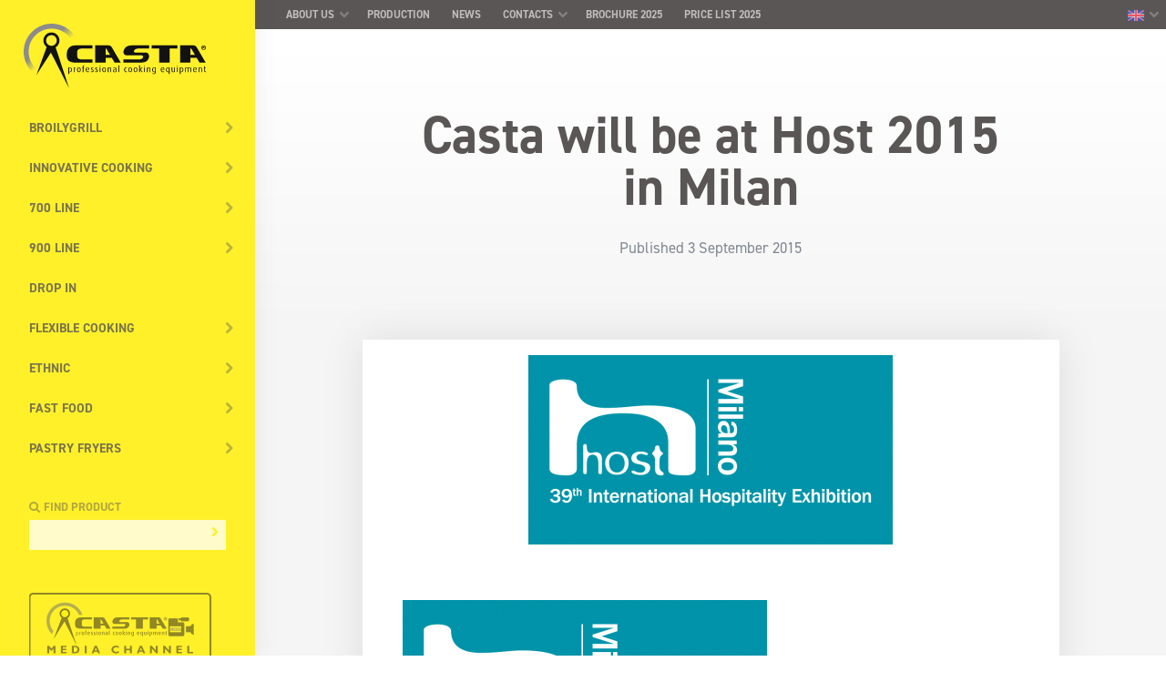

--- FILE ---
content_type: text/html; charset=UTF-8
request_url: https://casta.com/fr/casta-all-host-2015-milano/
body_size: 11981
content:

<!DOCTYPE html>
<html class="no-js dom-loading" lang="fr-FR">

<head>
  <meta charset="UTF-8">
  <meta http-equiv="X-UA-Compatible" content="IE=edge">

  <meta name="viewport" content="width=device-width, initial-scale=1.0, user-scalable=no">
  <meta name="apple-mobile-web-app-capable" content="yes">
  <meta name="apple-mobile-web-app-status-bar-style" content="black">
  <meta name="apple-mobile-web-app-title" content="Casta">

  <link rel="shortcut icon" href="https://casta.com/wp-content/themes/casta/assets/img/favicon.ico" type="image/x-icon">
  <link rel="apple-touch-icon-precomposed" href="https://casta.com/wp-content/themes/casta/assets/img/touch-icon.png">
  <link rel="apple-touch-icon-precomposed" href="https://casta.com/wp-content/themes/casta/assets/img/touch-icon-72.png" sizes="72x72">
  <link rel="apple-touch-icon-precomposed" href="https://casta.com/wp-content/themes/casta/assets/img/touch-icon-114.png" sizes="114x114">
  <link rel="apple-touch-icon-precomposed" href="https://casta.com/wp-content/themes/casta/assets/img/touch-icon-144.png" sizes="144x144">

  <meta name='robots' content='index, follow, max-image-preview:large, max-snippet:-1, max-video-preview:-1' />
	<style>img:is([sizes="auto" i], [sizes^="auto," i]) { contain-intrinsic-size: 3000px 1500px }</style>
	<link rel="alternate" hreflang="en-us" href="https://casta.com/en/casta-all-host-2015-milano/" />
<link rel="alternate" hreflang="fr-fr" href="https://casta.com/fr/casta-all-host-2015-milano/" />
<link rel="alternate" hreflang="es-es" href="https://casta.com/es/casta-all-host-2015-milano/" />
<link rel="alternate" hreflang="it-it" href="https://casta.com/casta-all-host-2015-milano/" />
<link rel="alternate" hreflang="x-default" href="https://casta.com/casta-all-host-2015-milano/" />

	<!-- This site is optimized with the Yoast SEO plugin v26.7 - https://yoast.com/wordpress/plugins/seo/ -->
	<title>Casta sera au Host 2015 à Milan - Casta</title>
	<link rel="canonical" href="https://casta.com/fr/casta-all-host-2015-milano/" />
	<meta property="og:locale" content="fr_FR" />
	<meta property="og:type" content="article" />
	<meta property="og:title" content="Casta sera au Host 2015 à Milan - Casta" />
	<meta property="og:description" content="&nbsp; Casta srl sera au Host 2015, el salon international de l’hospitalité professionnelle, leader mondial du secteur HORECA et retail, que aura lieu à Milan du 23 à 27 octobre 2015. &nbsp; Le staff Casta vous attend au Hall 9 – Stand C12-D11!" />
	<meta property="og:url" content="https://casta.com/fr/casta-all-host-2015-milano/" />
	<meta property="og:site_name" content="Casta" />
	<meta property="article:published_time" content="2015-09-03T08:04:34+00:00" />
	<meta property="article:modified_time" content="2015-12-15T10:36:15+00:00" />
	<meta property="og:image" content="https://casta.com/wp-content/uploads/2015/09/Banner.png" />
	<meta property="og:image:width" content="996" />
	<meta property="og:image:height" content="518" />
	<meta property="og:image:type" content="image/png" />
	<meta name="author" content="Veronica Spazzoli" />
	<meta name="twitter:label1" content="Écrit par" />
	<meta name="twitter:data1" content="Veronica Spazzoli" />
	<script type="application/ld+json" class="yoast-schema-graph">{"@context":"https://schema.org","@graph":[{"@type":"Article","@id":"https://casta.com/fr/casta-all-host-2015-milano/#article","isPartOf":{"@id":"https://casta.com/fr/casta-all-host-2015-milano/"},"author":{"name":"Veronica Spazzoli","@id":"https://casta.com/es/#/schema/person/fc80f759c6f444e057c6af416ffbab34"},"headline":"Casta sera au Host 2015 à Milan","datePublished":"2015-09-03T08:04:34+00:00","dateModified":"2015-12-15T10:36:15+00:00","mainEntityOfPage":{"@id":"https://casta.com/fr/casta-all-host-2015-milano/"},"wordCount":42,"image":{"@id":"https://casta.com/fr/casta-all-host-2015-milano/#primaryimage"},"thumbnailUrl":"https://casta.com/wp-content/uploads/2015/09/Banner.png","keywords":["events","Host 2015","fair","events 2015"],"articleSection":["Nouvelles","Evénements"],"inLanguage":"fr-FR"},{"@type":"WebPage","@id":"https://casta.com/fr/casta-all-host-2015-milano/","url":"https://casta.com/fr/casta-all-host-2015-milano/","name":"Casta sera au Host 2015 à Milan - Casta","isPartOf":{"@id":"https://casta.com/es/#website"},"primaryImageOfPage":{"@id":"https://casta.com/fr/casta-all-host-2015-milano/#primaryimage"},"image":{"@id":"https://casta.com/fr/casta-all-host-2015-milano/#primaryimage"},"thumbnailUrl":"https://casta.com/wp-content/uploads/2015/09/Banner.png","datePublished":"2015-09-03T08:04:34+00:00","dateModified":"2015-12-15T10:36:15+00:00","author":{"@id":"https://casta.com/es/#/schema/person/fc80f759c6f444e057c6af416ffbab34"},"breadcrumb":{"@id":"https://casta.com/fr/casta-all-host-2015-milano/#breadcrumb"},"inLanguage":"fr-FR","potentialAction":[{"@type":"ReadAction","target":["https://casta.com/fr/casta-all-host-2015-milano/"]}]},{"@type":"ImageObject","inLanguage":"fr-FR","@id":"https://casta.com/fr/casta-all-host-2015-milano/#primaryimage","url":"https://casta.com/wp-content/uploads/2015/09/Banner.png","contentUrl":"https://casta.com/wp-content/uploads/2015/09/Banner.png","width":996,"height":518},{"@type":"BreadcrumbList","@id":"https://casta.com/fr/casta-all-host-2015-milano/#breadcrumb","itemListElement":[{"@type":"ListItem","position":1,"name":"Home","item":"https://casta.com/fr/"},{"@type":"ListItem","position":2,"name":"Casta sera au Host 2015 à Milan"}]},{"@type":"WebSite","@id":"https://casta.com/es/#website","url":"https://casta.com/es/","name":"Casta","description":"Professional Cooking Equipment","potentialAction":[{"@type":"SearchAction","target":{"@type":"EntryPoint","urlTemplate":"https://casta.com/es/?s={search_term_string}"},"query-input":{"@type":"PropertyValueSpecification","valueRequired":true,"valueName":"search_term_string"}}],"inLanguage":"fr-FR"},{"@type":"Person","@id":"https://casta.com/es/#/schema/person/fc80f759c6f444e057c6af416ffbab34","name":"Veronica Spazzoli","url":"https://casta.com/fr/author/prodotti/"}]}</script>
	<!-- / Yoast SEO plugin. -->


<link rel='stylesheet' id='wp-block-library-css' href='https://casta.com/wp-includes/css/dist/block-library/style.min.css?ver=6.8.3' type='text/css' media='all' />
<style id='classic-theme-styles-inline-css' type='text/css'>
/*! This file is auto-generated */
.wp-block-button__link{color:#fff;background-color:#32373c;border-radius:9999px;box-shadow:none;text-decoration:none;padding:calc(.667em + 2px) calc(1.333em + 2px);font-size:1.125em}.wp-block-file__button{background:#32373c;color:#fff;text-decoration:none}
</style>
<style id='global-styles-inline-css' type='text/css'>
:root{--wp--preset--aspect-ratio--square: 1;--wp--preset--aspect-ratio--4-3: 4/3;--wp--preset--aspect-ratio--3-4: 3/4;--wp--preset--aspect-ratio--3-2: 3/2;--wp--preset--aspect-ratio--2-3: 2/3;--wp--preset--aspect-ratio--16-9: 16/9;--wp--preset--aspect-ratio--9-16: 9/16;--wp--preset--color--black: #000000;--wp--preset--color--cyan-bluish-gray: #abb8c3;--wp--preset--color--white: #ffffff;--wp--preset--color--pale-pink: #f78da7;--wp--preset--color--vivid-red: #cf2e2e;--wp--preset--color--luminous-vivid-orange: #ff6900;--wp--preset--color--luminous-vivid-amber: #fcb900;--wp--preset--color--light-green-cyan: #7bdcb5;--wp--preset--color--vivid-green-cyan: #00d084;--wp--preset--color--pale-cyan-blue: #8ed1fc;--wp--preset--color--vivid-cyan-blue: #0693e3;--wp--preset--color--vivid-purple: #9b51e0;--wp--preset--gradient--vivid-cyan-blue-to-vivid-purple: linear-gradient(135deg,rgba(6,147,227,1) 0%,rgb(155,81,224) 100%);--wp--preset--gradient--light-green-cyan-to-vivid-green-cyan: linear-gradient(135deg,rgb(122,220,180) 0%,rgb(0,208,130) 100%);--wp--preset--gradient--luminous-vivid-amber-to-luminous-vivid-orange: linear-gradient(135deg,rgba(252,185,0,1) 0%,rgba(255,105,0,1) 100%);--wp--preset--gradient--luminous-vivid-orange-to-vivid-red: linear-gradient(135deg,rgba(255,105,0,1) 0%,rgb(207,46,46) 100%);--wp--preset--gradient--very-light-gray-to-cyan-bluish-gray: linear-gradient(135deg,rgb(238,238,238) 0%,rgb(169,184,195) 100%);--wp--preset--gradient--cool-to-warm-spectrum: linear-gradient(135deg,rgb(74,234,220) 0%,rgb(151,120,209) 20%,rgb(207,42,186) 40%,rgb(238,44,130) 60%,rgb(251,105,98) 80%,rgb(254,248,76) 100%);--wp--preset--gradient--blush-light-purple: linear-gradient(135deg,rgb(255,206,236) 0%,rgb(152,150,240) 100%);--wp--preset--gradient--blush-bordeaux: linear-gradient(135deg,rgb(254,205,165) 0%,rgb(254,45,45) 50%,rgb(107,0,62) 100%);--wp--preset--gradient--luminous-dusk: linear-gradient(135deg,rgb(255,203,112) 0%,rgb(199,81,192) 50%,rgb(65,88,208) 100%);--wp--preset--gradient--pale-ocean: linear-gradient(135deg,rgb(255,245,203) 0%,rgb(182,227,212) 50%,rgb(51,167,181) 100%);--wp--preset--gradient--electric-grass: linear-gradient(135deg,rgb(202,248,128) 0%,rgb(113,206,126) 100%);--wp--preset--gradient--midnight: linear-gradient(135deg,rgb(2,3,129) 0%,rgb(40,116,252) 100%);--wp--preset--font-size--small: 13px;--wp--preset--font-size--medium: 20px;--wp--preset--font-size--large: 36px;--wp--preset--font-size--x-large: 42px;--wp--preset--spacing--20: 0.44rem;--wp--preset--spacing--30: 0.67rem;--wp--preset--spacing--40: 1rem;--wp--preset--spacing--50: 1.5rem;--wp--preset--spacing--60: 2.25rem;--wp--preset--spacing--70: 3.38rem;--wp--preset--spacing--80: 5.06rem;--wp--preset--shadow--natural: 6px 6px 9px rgba(0, 0, 0, 0.2);--wp--preset--shadow--deep: 12px 12px 50px rgba(0, 0, 0, 0.4);--wp--preset--shadow--sharp: 6px 6px 0px rgba(0, 0, 0, 0.2);--wp--preset--shadow--outlined: 6px 6px 0px -3px rgba(255, 255, 255, 1), 6px 6px rgba(0, 0, 0, 1);--wp--preset--shadow--crisp: 6px 6px 0px rgba(0, 0, 0, 1);}:where(.is-layout-flex){gap: 0.5em;}:where(.is-layout-grid){gap: 0.5em;}body .is-layout-flex{display: flex;}.is-layout-flex{flex-wrap: wrap;align-items: center;}.is-layout-flex > :is(*, div){margin: 0;}body .is-layout-grid{display: grid;}.is-layout-grid > :is(*, div){margin: 0;}:where(.wp-block-columns.is-layout-flex){gap: 2em;}:where(.wp-block-columns.is-layout-grid){gap: 2em;}:where(.wp-block-post-template.is-layout-flex){gap: 1.25em;}:where(.wp-block-post-template.is-layout-grid){gap: 1.25em;}.has-black-color{color: var(--wp--preset--color--black) !important;}.has-cyan-bluish-gray-color{color: var(--wp--preset--color--cyan-bluish-gray) !important;}.has-white-color{color: var(--wp--preset--color--white) !important;}.has-pale-pink-color{color: var(--wp--preset--color--pale-pink) !important;}.has-vivid-red-color{color: var(--wp--preset--color--vivid-red) !important;}.has-luminous-vivid-orange-color{color: var(--wp--preset--color--luminous-vivid-orange) !important;}.has-luminous-vivid-amber-color{color: var(--wp--preset--color--luminous-vivid-amber) !important;}.has-light-green-cyan-color{color: var(--wp--preset--color--light-green-cyan) !important;}.has-vivid-green-cyan-color{color: var(--wp--preset--color--vivid-green-cyan) !important;}.has-pale-cyan-blue-color{color: var(--wp--preset--color--pale-cyan-blue) !important;}.has-vivid-cyan-blue-color{color: var(--wp--preset--color--vivid-cyan-blue) !important;}.has-vivid-purple-color{color: var(--wp--preset--color--vivid-purple) !important;}.has-black-background-color{background-color: var(--wp--preset--color--black) !important;}.has-cyan-bluish-gray-background-color{background-color: var(--wp--preset--color--cyan-bluish-gray) !important;}.has-white-background-color{background-color: var(--wp--preset--color--white) !important;}.has-pale-pink-background-color{background-color: var(--wp--preset--color--pale-pink) !important;}.has-vivid-red-background-color{background-color: var(--wp--preset--color--vivid-red) !important;}.has-luminous-vivid-orange-background-color{background-color: var(--wp--preset--color--luminous-vivid-orange) !important;}.has-luminous-vivid-amber-background-color{background-color: var(--wp--preset--color--luminous-vivid-amber) !important;}.has-light-green-cyan-background-color{background-color: var(--wp--preset--color--light-green-cyan) !important;}.has-vivid-green-cyan-background-color{background-color: var(--wp--preset--color--vivid-green-cyan) !important;}.has-pale-cyan-blue-background-color{background-color: var(--wp--preset--color--pale-cyan-blue) !important;}.has-vivid-cyan-blue-background-color{background-color: var(--wp--preset--color--vivid-cyan-blue) !important;}.has-vivid-purple-background-color{background-color: var(--wp--preset--color--vivid-purple) !important;}.has-black-border-color{border-color: var(--wp--preset--color--black) !important;}.has-cyan-bluish-gray-border-color{border-color: var(--wp--preset--color--cyan-bluish-gray) !important;}.has-white-border-color{border-color: var(--wp--preset--color--white) !important;}.has-pale-pink-border-color{border-color: var(--wp--preset--color--pale-pink) !important;}.has-vivid-red-border-color{border-color: var(--wp--preset--color--vivid-red) !important;}.has-luminous-vivid-orange-border-color{border-color: var(--wp--preset--color--luminous-vivid-orange) !important;}.has-luminous-vivid-amber-border-color{border-color: var(--wp--preset--color--luminous-vivid-amber) !important;}.has-light-green-cyan-border-color{border-color: var(--wp--preset--color--light-green-cyan) !important;}.has-vivid-green-cyan-border-color{border-color: var(--wp--preset--color--vivid-green-cyan) !important;}.has-pale-cyan-blue-border-color{border-color: var(--wp--preset--color--pale-cyan-blue) !important;}.has-vivid-cyan-blue-border-color{border-color: var(--wp--preset--color--vivid-cyan-blue) !important;}.has-vivid-purple-border-color{border-color: var(--wp--preset--color--vivid-purple) !important;}.has-vivid-cyan-blue-to-vivid-purple-gradient-background{background: var(--wp--preset--gradient--vivid-cyan-blue-to-vivid-purple) !important;}.has-light-green-cyan-to-vivid-green-cyan-gradient-background{background: var(--wp--preset--gradient--light-green-cyan-to-vivid-green-cyan) !important;}.has-luminous-vivid-amber-to-luminous-vivid-orange-gradient-background{background: var(--wp--preset--gradient--luminous-vivid-amber-to-luminous-vivid-orange) !important;}.has-luminous-vivid-orange-to-vivid-red-gradient-background{background: var(--wp--preset--gradient--luminous-vivid-orange-to-vivid-red) !important;}.has-very-light-gray-to-cyan-bluish-gray-gradient-background{background: var(--wp--preset--gradient--very-light-gray-to-cyan-bluish-gray) !important;}.has-cool-to-warm-spectrum-gradient-background{background: var(--wp--preset--gradient--cool-to-warm-spectrum) !important;}.has-blush-light-purple-gradient-background{background: var(--wp--preset--gradient--blush-light-purple) !important;}.has-blush-bordeaux-gradient-background{background: var(--wp--preset--gradient--blush-bordeaux) !important;}.has-luminous-dusk-gradient-background{background: var(--wp--preset--gradient--luminous-dusk) !important;}.has-pale-ocean-gradient-background{background: var(--wp--preset--gradient--pale-ocean) !important;}.has-electric-grass-gradient-background{background: var(--wp--preset--gradient--electric-grass) !important;}.has-midnight-gradient-background{background: var(--wp--preset--gradient--midnight) !important;}.has-small-font-size{font-size: var(--wp--preset--font-size--small) !important;}.has-medium-font-size{font-size: var(--wp--preset--font-size--medium) !important;}.has-large-font-size{font-size: var(--wp--preset--font-size--large) !important;}.has-x-large-font-size{font-size: var(--wp--preset--font-size--x-large) !important;}
:where(.wp-block-post-template.is-layout-flex){gap: 1.25em;}:where(.wp-block-post-template.is-layout-grid){gap: 1.25em;}
:where(.wp-block-columns.is-layout-flex){gap: 2em;}:where(.wp-block-columns.is-layout-grid){gap: 2em;}
:root :where(.wp-block-pullquote){font-size: 1.5em;line-height: 1.6;}
</style>
<link rel='stylesheet' id='colorbox-css' href='https://casta.com/wp-content/plugins/custom-post-type-attachment-pro/css/colorbox.css?ver=6.8.3' type='text/css' media='all' />
<link rel='stylesheet' id='style_cpta_front-css' href='https://casta.com/wp-content/plugins/custom-post-type-attachment-pro/css/style_front.css?ver=6.8.3' type='text/css' media='all' />
<link rel='stylesheet' id='wpba_front_end_styles-css' href='https://casta.com/wp-content/plugins/wp-better-attachments/assets/css/wpba-frontend.css?ver=1.3.11' type='text/css' media='all' />
<link rel='stylesheet' id='cst-v2-css' href='https://casta.com/wp-content/themes/casta/assets/css/casta-v2.css?ver=3.2.13' type='text/css' media='all' />
<link rel='stylesheet' id='cst-v3-css' href='https://casta.com/wp-content/themes/casta/assets/css/casta-v3.css?ver=3.2.13' type='text/css' media='all' />
<link rel='stylesheet' id='cst-home-style-css' href='https://casta.com/wp-content/themes/casta/assets/css/home-style.css?ver=3.2.13' type='text/css' media='all' />
<link rel='stylesheet' id='cst-depliant-style-css' href='https://casta.com/wp-content/themes/casta/assets/css/depliant-style.css?ver=3.2.13' type='text/css' media='all' />
<link rel='stylesheet' id='cst-utils-css' href='https://casta.com/wp-content/themes/casta/assets/css/utilities.css?ver=3.2.13' type='text/css' media='all' />
<script type="text/javascript" src="https://casta.com/wp-includes/js/jquery/jquery.min.js?ver=3.7.1" id="jquery-core-js"></script>
<script type="text/javascript" src="https://casta.com/wp-includes/js/jquery/jquery-migrate.min.js?ver=3.4.1" id="jquery-migrate-js"></script>
<script type="text/javascript" src="https://casta.com/wp-content/plugins/custom-post-type-attachment-pro/js/jquery.colorbox-min.js?ver=6.8.3" id="jquery.colorbox-min-js"></script>
<script type="text/javascript" src="https://casta.com/wp-content/plugins/custom-post-type-attachment-pro/js/comment-attachment.js?ver=6.8.3" id="comment-attachment-js"></script>
<script type="text/javascript" id="cptap-front-js-extra">
/* <![CDATA[ */
var cptap_front_ajax = {"ajaxurl":"https:\/\/casta.com\/wp-admin\/admin-ajax.php"};
/* ]]> */
</script>
<script type="text/javascript" src="https://casta.com/wp-content/plugins/custom-post-type-attachment-pro/js/cptap-front.js?ver=6.8.3" id="cptap-front-js"></script>
<script type="text/javascript" src="https://casta.com/wp-content/themes/casta/assets/js/v2/libs/modernizr.custom.js?ver=6.8.3" id="modernizr-js"></script>
<script type="text/javascript" id="cst-v2-js-extra">
/* <![CDATA[ */
var casta = {"homeUrl":"https:\/\/casta.com\/fr\/","themeUrl":"https:\/\/casta.com\/wp-content\/themes\/casta","lang":"fr"};
/* ]]> */
</script>
<script type="text/javascript" src="https://casta.com/wp-content/themes/casta/assets/js/v2/main.min.js?ver=3.2.13" id="cst-v2-js"></script>
<script type="text/javascript" id="wpml-browser-redirect-js-extra">
/* <![CDATA[ */
var wpml_browser_redirect_params = {"pageLanguage":"fr","languageUrls":{"en_us":"https:\/\/casta.com\/en\/casta-all-host-2015-milano\/","en":"https:\/\/casta.com\/en\/casta-all-host-2015-milano\/","us":"https:\/\/casta.com\/en\/casta-all-host-2015-milano\/","fr_fr":"https:\/\/casta.com\/fr\/casta-all-host-2015-milano\/","fr":"https:\/\/casta.com\/fr\/casta-all-host-2015-milano\/","es_es":"https:\/\/casta.com\/es\/casta-all-host-2015-milano\/","es":"https:\/\/casta.com\/es\/casta-all-host-2015-milano\/","it_it":"https:\/\/casta.com\/casta-all-host-2015-milano\/","it":"https:\/\/casta.com\/casta-all-host-2015-milano\/"},"cookie":{"name":"_icl_visitor_lang_js","domain":"casta.com","path":"\/","expiration":720}};
/* ]]> */
</script>
<script type="text/javascript" src="https://casta.com/wp-content/plugins/sitepress-multilingual-cms/dist/js/browser-redirect/app.js?ver=486900" id="wpml-browser-redirect-js"></script>
<link rel="https://api.w.org/" href="https://casta.com/fr/wp-json/" /><link rel="alternate" title="JSON" type="application/json" href="https://casta.com/fr/wp-json/wp/v2/posts/12160" /><link rel='shortlink' href='https://casta.com/fr/?p=12160' />
<link rel="alternate" title="oEmbed (JSON)" type="application/json+oembed" href="https://casta.com/fr/wp-json/oembed/1.0/embed?url=https%3A%2F%2Fcasta.com%2Ffr%2Fcasta-all-host-2015-milano%2F" />
<link rel="alternate" title="oEmbed (XML)" type="text/xml+oembed" href="https://casta.com/fr/wp-json/oembed/1.0/embed?url=https%3A%2F%2Fcasta.com%2Ffr%2Fcasta-all-host-2015-milano%2F&#038;format=xml" />
<meta name="generator" content="WPML ver:4.8.6 stt:1,4,27,2;" />
		<style type="text/css" id="wp-custom-css">
			.cpt-file-icon {
    display: none;
    vertical-align: middle;
}		</style>
		
  <!-- Typekit webfonts (async) -->
  <script>
    (function(d) {
      var config = {
        kitId: 'aiq1moa',
        scriptTimeout: 3000,
        async: true
      },
      h=d.documentElement,t=setTimeout(function(){h.className=h.className.replace(/\bwf-loading\b/g,"")+" wf-inactive";},config.scriptTimeout),tk=d.createElement("script"),f=false,s=d.getElementsByTagName("script")[0],a;h.className+=" wf-loading";tk.src='https://use.typekit.net/'+config.kitId+'.js';tk.async=true;tk.onload=tk.onreadystatechange=function(){a=this.readyState;if(f||a&&a!="complete"&&a!="loaded")return;f=true;clearTimeout(t);try{Typekit.load(config)}catch(e){}};s.parentNode.insertBefore(tk,s)
    })(document);
  </script>

</head>

<body class="wp-singular post-template-default single single-post postid-12160 single-format-standard wp-theme-casta is-loading">

  <svg xmlns="http://www.w3.org/2000/svg" style="display:none;">

  <symbol id="angle-up" viewBox="0 0 64 64">
    <path d="M44 41c-.6 0-1.1-.2-1.5-.7L32 28.1 21.5 40.3c-.7.8-2 .9-2.8.2-.8-.7-.9-2-.2-2.8L32 21.9l13.5 15.8c.7.8.6 2.1-.2 2.8-.4.3-.8.5-1.3.5z"/>
  </symbol>

  <symbol id="angle-down" viewBox="0 0 64 64">
    <path d="M32 42.1L18.5 26.3c-.7-.8-.6-2.1.2-2.8.8-.7 2.1-.6 2.8.2L32 35.9l10.5-12.2c.7-.8 2-.9 2.8-.2.8.7.9 2 .2 2.8L32 42.1z"/>
  </symbol>

  <symbol id="angle-left" viewBox="0 0 64 64">
    <path d="M39 46c-.5 0-.9-.2-1.3-.5L21.9 32l15.8-13.5c.8-.7 2.1-.6 2.8.2.7.8.6 2.1-.2 2.8L28.1 32l12.2 10.5c.8.7.9 2 .2 2.8-.4.5-.9.7-1.5.7z"/>
  </symbol>

  <symbol id="angle-right" viewBox="0 0 64 64">
    <path d="M25 46c-.6 0-1.1-.2-1.5-.7-.7-.8-.6-2.1.2-2.8L35.9 32 23.7 21.5c-.8-.7-.9-2-.2-2.8.7-.8 2-.9 2.8-.2L42.1 32 26.3 45.5c-.4.3-.8.5-1.3.5z"/>
  </symbol>

  <symbol id="arrow-up" viewBox="0 0 64 64">
    <path d="M47.4 27.2L32 11.6 16.6 27.2c-.8.8-.8 2.1 0 2.8.8.8 2.1.8 2.8 0L30 19.3v30.3c0 1.1.9 2 2 2s2-.9 2-2V19.3L44.6 30c.4.4.9.6 1.4.6.5 0 1-.2 1.4-.6.8-.7.8-2 0-2.8z"/>
  </symbol>

  <symbol id="arrow-down" viewBox="0 0 64 64">
    <path d="M47.4 34c-.8-.8-2.1-.8-2.8 0L34 44.7V14.4c0-1.1-.9-2-2-2s-2 .9-2 2v30.3L19.4 34c-.8-.8-2-.8-2.8 0-.8.8-.8 2 0 2.8L32 52.4l15.4-15.7c.8-.7.8-2 0-2.7z"/>
  </symbol>

  <symbol id="arrow-left" viewBox="0 0 64 64">
    <path d="M49.6 30H19.3L30 19.4c.8-.8.8-2 0-2.8-.8-.8-2-.8-2.8 0L11.6 32l15.7 15.4c.4.4.9.6 1.4.6.5 0 1-.2 1.4-.6.8-.8.8-2.1 0-2.8L19.3 34h30.3c1.1 0 2-.9 2-2s-.9-2-2-2z"/>
  </symbol>

  <symbol id="arrow-right" viewBox="0 0 64 64">
    <path d="M36.8 16.6c-.8-.8-2.1-.8-2.8 0-.8.8-.8 2.1 0 2.8L44.7 30H14.4c-1.1 0-2 .9-2 2s.9 2 2 2h30.3L34 44.6c-.8.8-.8 2 0 2.8.4.4.9.6 1.4.6.5 0 1-.2 1.4-.6L52.4 32 36.8 16.6z"/>
  </symbol>

  <symbol id="brochure" viewBox="0 0 24 24">
    <path d="M12 22.125V4.712S9.545 1.985 1.268 1.875a.506.506 0 0 0-.366.15.522.522 0 0 0-.152.369v16.375c-.002.28.22.51.5.519C9.543 19.4 12 22.125 12 22.125M9 11.18a21.258 21.258 0 0 0-5.26-1.055M9 15.375a21.258 21.258 0 0 0-5.26-1.055M15 11.18a21.258 21.258 0 0 1 5.26-1.055M15 15.375a21.258 21.258 0 0 1 5.26-1.055"/>
    <path d="M12 22.125V4.712s2.455-2.727 10.732-2.837a.506.506 0 0 1 .366.15c.098.098.152.23.152.369v16.375c.002.28-.22.51-.5.519C14.457 19.4 12 22.125 12 22.125"/>
  </symbol>

  <symbol id="play-circle" viewBox="0 0 214 214">
    <path fill-rule="evenodd" clip-rule="evenodd" d="M107 214C166.094 214 214 166.094 214 107C214 47.9055 166.094 0 107 0C47.9055 0 0 47.9055 0 107C0 166.094 47.9055 214 107 214ZM81 155.497L159 110.464C161.667 108.925 161.667 105.075 159 103.536L81 58.5027C78.3334 56.9629 75 58.8875 75 61.9666V152.033C75 155.113 78.3334 157.037 81 155.497Z"/>
  </symbol>

  <symbol id="flag-it" viewBox="0 0 24 16">
    <path d="M0 0H8V16H0V0Z" fill="#57a863"/>
    <path d="M8 0H16V16H8V0Z" fill="#ffffff"/>
    <path d="M16 0H24V16H16V0Z" fill="#ed5565"/>
  </symbol>

</svg>

  <!--[if lte IE 9]>
    <div class="c-callout -warning u-pos-f u-pos-left-0 u-pos-bottom-0 u-zi-loader u-w-100p u-p-s">
      <p><b> Avertissement</b>: vous utilisez un navigateur obsolète qui n’est pas optimisé pour ce site. Pour une expérience de navigation meilleure et plus sûre, <a href=“https://browsehappy.com”>mettez à jour votre navigateur</a>.</p>
    </div>
  <![endif]-->

  <div id="site" class="p-site site">

  

<div class="offcanvas-menu offcanvas-slide">

  <button
    class="offcanvas-menu_button offcanvas-menu_button--left"
    data-offcanvas-toggle="left">
    <span class="text">Produits</span>
  </button>

  <button
    class="offcanvas-menu_button offcanvas-menu_button--right"
    data-offcanvas-toggle="right">
    <span class="text">Menu</span>
  </button>

</div>

<nav id="site_nav--products" role="navigation"
     class="site_nav site_nav--products offcanvas-nav offcanvas-nav--left"
     data-back-button-text="En arrière">

  <div class="site_nav_menus js-sliding-nav"
       data-menu-back-text="En arrière">

    <ul id="menu-menu-prodotti-francese" class="menu"><li id="menu-item-23842" class="menu-item menu-item-type-taxonomy menu-item-object-products menu-item-has-children menu-item-23842"><a href="https://casta.com/fr/products/broilygrill-fr/">BroilyGRILL</a>
<ul class="sub-menu">
	<li id="menu-item-23917" class="menu-item menu-item-type-taxonomy menu-item-object-products menu-item-23917"><a href="https://casta.com/fr/products/broilygrill-gaz-fr/">Gaz</a></li>
	<li id="menu-item-23918" class="menu-item menu-item-type-taxonomy menu-item-object-products menu-item-23918"><a href="https://casta.com/fr/products/broilygrill-electrique-fr/">Électrique</a></li>
</ul>
</li>
<li id="menu-item-14960" class="menu-item-new menu-item menu-item-type-custom menu-item-object-custom menu-item-has-children menu-item-14960"><a href="#">Cuisine innovante</a>
<ul class="sub-menu">
	<li id="menu-item-16509" class="menu-item menu-item-type-taxonomy menu-item-object-products menu-item-16509"><a href="https://casta.com/fr/products/tepp-twin-fr/">TEPP-TWIN</a></li>
	<li id="menu-item-16477" class="menu-item menu-item-type-taxonomy menu-item-object-products menu-item-16477"><a href="https://casta.com/fr/products/tepp-ice-fr/">TEPP-ICE</a></li>
</ul>
</li>
<li id="menu-item-15111" class="menu-item menu-item-type-custom menu-item-object-custom menu-item-has-children menu-item-15111"><a href="#">Ligne 700</a>
<ul class="sub-menu">
	<li id="menu-item-17862" class="menu-item menu-item-type-post_type menu-item-object-page menu-item-has-children menu-item-17862"><a href="https://casta.com/fr/page-produit/prime-700/">Prime 700</a>
	<ul class="sub-menu">
		<li id="menu-item-26445" class="menu-item menu-item-type-taxonomy menu-item-object-products menu-item-has-children menu-item-26445"><a href="https://casta.com/fr/products/prime700-cuisiniere-fr/">Cuisinière</a>
		<ul class="sub-menu">
			<li id="menu-item-26452" class="menu-item menu-item-type-taxonomy menu-item-object-products menu-item-26452"><a href="https://casta.com/fr/products/prime700-cuisiniere-gaz-fr/">Gaz</a></li>
			<li id="menu-item-26532" class="menu-item menu-item-type-taxonomy menu-item-object-products menu-item-26532"><a href="https://casta.com/fr/products/prime700-cuisiniere-electrique-fr/">Électrique</a></li>
		</ul>
</li>
		<li id="menu-item-26603" class="menu-item menu-item-type-taxonomy menu-item-object-products menu-item-has-children menu-item-26603"><a href="https://casta.com/fr/products/prime700-friteuse-fr/">Friteuse</a>
		<ul class="sub-menu">
			<li id="menu-item-26663" class="menu-item menu-item-type-taxonomy menu-item-object-products menu-item-26663"><a href="https://casta.com/fr/products/prime700-friteuse-gaz-fr/">Gaz</a></li>
			<li id="menu-item-26648" class="menu-item menu-item-type-taxonomy menu-item-object-products menu-item-26648"><a href="https://casta.com/fr/products/prime700-friteuse-electrique-fr/">Électrique</a></li>
		</ul>
</li>
		<li id="menu-item-26717" class="menu-item menu-item-type-taxonomy menu-item-object-products menu-item-26717"><a href="https://casta.com/fr/products/prime700-chauffefrites-fr/">Chauffe frites</a></li>
		<li id="menu-item-26750" class="menu-item menu-item-type-taxonomy menu-item-object-products menu-item-26750"><a href="https://casta.com/fr/products/prime700-cuiseur-a-pates-fr/">Cuiseur à pâtes</a></li>
		<li id="menu-item-26789" class="menu-item menu-item-type-taxonomy menu-item-object-products menu-item-26789"><a href="https://casta.com/fr/products/prime700-bainmarie-fr/">Bain-Marie</a></li>
		<li id="menu-item-26857" class="menu-item menu-item-type-taxonomy menu-item-object-products menu-item-has-children menu-item-26857"><a href="https://casta.com/fr/products/prime700-frytop-fr/">Fry-top</a>
		<ul class="sub-menu">
			<li id="menu-item-26930" class="menu-item menu-item-type-taxonomy menu-item-object-products menu-item-26930"><a href="https://casta.com/fr/products/prime700-frytop-gaz-fr/">Gaz</a></li>
			<li id="menu-item-27035" class="menu-item menu-item-type-taxonomy menu-item-object-products menu-item-27035"><a href="https://casta.com/fr/products/prime700-frytop-electrique-fr/">Électrique</a></li>
		</ul>
</li>
		<li id="menu-item-27188" class="menu-item menu-item-type-taxonomy menu-item-object-products menu-item-27188"><a href="https://casta.com/fr/products/prime700-grille-pierre-volcanique-fr/">Grille pierre volcanique</a></li>
		<li id="menu-item-27236" class="menu-item menu-item-type-taxonomy menu-item-object-products menu-item-27236"><a href="https://casta.com/fr/products/prime700-elements-neutres-fr/">Elements Neutres</a></li>
	</ul>
</li>
	<li id="menu-item-16481" class="menu-item menu-item-type-taxonomy menu-item-object-products menu-item-16481"><a href="https://casta.com/fr/products/smart700-fr/">Smart 700</a></li>
	<li id="menu-item-14961" class="menu-item menu-item-type-taxonomy menu-item-object-products menu-item-14961"><a href="https://casta.com/fr/products/fast700-fr/">Fast 700</a></li>
	<li id="menu-item-15112" class="menu-item menu-item-type-taxonomy menu-item-object-products menu-item-has-children menu-item-15112"><a href="https://casta.com/fr/products/easy700-fr/">Easy 700</a>
	<ul class="sub-menu">
		<li id="menu-item-15113" class="menu-item menu-item-type-taxonomy menu-item-object-products menu-item-has-children menu-item-15113"><a href="https://casta.com/fr/products/easy700-cuisiniere-fr/">Cuisinière</a>
		<ul class="sub-menu">
			<li id="menu-item-15114" class="menu-item menu-item-type-taxonomy menu-item-object-products menu-item-15114"><a href="https://casta.com/fr/products/easy700-cuisiniere-gaz-fr/">Gaz</a></li>
			<li id="menu-item-15115" class="menu-item menu-item-type-taxonomy menu-item-object-products menu-item-15115"><a href="https://casta.com/fr/products/easy700-cuisiniere-electrique-fr/">Électrique</a></li>
		</ul>
</li>
		<li id="menu-item-21114" class="menu-item menu-item-type-taxonomy menu-item-object-products menu-item-21114"><a href="https://casta.com/fr/products/easy-700-chauffefrites-fr/">Chauffe frites</a></li>
		<li id="menu-item-15116" class="menu-item menu-item-type-taxonomy menu-item-object-products menu-item-has-children menu-item-15116"><a href="https://casta.com/fr/products/easy700-friteuse-fr/">Friteuse</a>
		<ul class="sub-menu">
			<li id="menu-item-15117" class="menu-item menu-item-type-taxonomy menu-item-object-products menu-item-15117"><a href="https://casta.com/fr/products/easy700-friteuse-gaz-fr/">Gaz</a></li>
			<li id="menu-item-15118" class="menu-item menu-item-type-taxonomy menu-item-object-products menu-item-15118"><a href="https://casta.com/fr/products/easy700-friteuse-electrique-fr/">Électrique</a></li>
		</ul>
</li>
		<li id="menu-item-15119" class="menu-item menu-item-type-taxonomy menu-item-object-products menu-item-has-children menu-item-15119"><a href="https://casta.com/fr/products/easy700-cuiseur-a-pates-fr/">Cuiseur à pâtes</a>
		<ul class="sub-menu">
			<li id="menu-item-15120" class="menu-item menu-item-type-taxonomy menu-item-object-products menu-item-15120"><a href="https://casta.com/fr/products/easy700-cuiseur-a-pates-gaz-fr/">Gaz</a></li>
			<li id="menu-item-15121" class="menu-item menu-item-type-taxonomy menu-item-object-products menu-item-15121"><a href="https://casta.com/fr/products/easy700-cuiseur-a-pates-electrique-fr/">Électrique</a></li>
		</ul>
</li>
		<li id="menu-item-15122" class="menu-item menu-item-type-taxonomy menu-item-object-products menu-item-15122"><a href="https://casta.com/fr/products/easy700-bains-marie-fr/">Bains-Marie</a></li>
		<li id="menu-item-15126" class="menu-item menu-item-type-taxonomy menu-item-object-products menu-item-15126"><a href="https://casta.com/fr/products/easy700-grilles-pierre-volcanique-fr/">Grilles pierre volcanique</a></li>
		<li id="menu-item-15123" class="menu-item menu-item-type-taxonomy menu-item-object-products menu-item-has-children menu-item-15123"><a href="https://casta.com/fr/products/easy700-fry-top-fr/">Fry top</a>
		<ul class="sub-menu">
			<li id="menu-item-15124" class="menu-item menu-item-type-taxonomy menu-item-object-products menu-item-15124"><a href="https://casta.com/fr/products/easy700-fry-top-gaz-fr/">Gaz</a></li>
			<li id="menu-item-15125" class="menu-item menu-item-type-taxonomy menu-item-object-products menu-item-15125"><a href="https://casta.com/fr/products/easy700-fry-top-electrique-fr/">Électrique</a></li>
		</ul>
</li>
		<li id="menu-item-15159" class="menu-item menu-item-type-taxonomy menu-item-object-products menu-item-15159"><a href="https://casta.com/fr/products/easy700-elements-neutres-fr/">Elements Neutres</a></li>
	</ul>
</li>
	<li id="menu-item-15161" class="menu-item menu-item-type-taxonomy menu-item-object-products menu-item-has-children menu-item-15161"><a href="https://casta.com/fr/products/lady700-fr/">Lady 700</a>
	<ul class="sub-menu">
		<li id="menu-item-15162" class="menu-item menu-item-type-taxonomy menu-item-object-products menu-item-has-children menu-item-15162"><a href="https://casta.com/fr/products/lady700-cuisiniere-fr/">Cuisinière</a>
		<ul class="sub-menu">
			<li id="menu-item-15163" class="menu-item menu-item-type-taxonomy menu-item-object-products menu-item-15163"><a href="https://casta.com/fr/products/lady700-cuisiniere-gaz-fr/">Gaz</a></li>
			<li id="menu-item-15165" class="menu-item menu-item-type-taxonomy menu-item-object-products menu-item-15165"><a href="https://casta.com/fr/products/lady700-cuisiniere-wok-fr/">Wok</a></li>
			<li id="menu-item-27758" class="menu-item menu-item-type-taxonomy menu-item-object-products menu-item-27758"><a href="https://casta.com/fr/products/lady700-cuisiniere-coupdefeu-fr/">Coup de feu</a></li>
			<li id="menu-item-15164" class="menu-item menu-item-type-taxonomy menu-item-object-products menu-item-15164"><a href="https://casta.com/fr/products/lady700-cuisiniere-electrique-fr/">Électrique</a></li>
			<li id="menu-item-15166" class="menu-item menu-item-type-taxonomy menu-item-object-products menu-item-15166"><a href="https://casta.com/fr/products/lady700-cuisiniere-vitroceramique-fr/">Vitrocéramique</a></li>
			<li id="menu-item-15167" class="menu-item menu-item-type-taxonomy menu-item-object-products menu-item-15167"><a href="https://casta.com/fr/products/lady700-cuisiniere-induction-fr/">Induction</a></li>
		</ul>
</li>
		<li id="menu-item-25060" class="menu-item menu-item-type-taxonomy menu-item-object-products menu-item-25060"><a href="https://casta.com/fr/products/lady700-chauffefrites-fr/">Chauffe frites</a></li>
		<li id="menu-item-15168" class="menu-item menu-item-type-taxonomy menu-item-object-products menu-item-has-children menu-item-15168"><a href="https://casta.com/fr/products/lady700-friteuse-fr/">Friteuse</a>
		<ul class="sub-menu">
			<li id="menu-item-15169" class="menu-item menu-item-type-taxonomy menu-item-object-products menu-item-15169"><a href="https://casta.com/fr/products/lady700-friteuse-gaz-fr/">Gaz</a></li>
			<li id="menu-item-15170" class="menu-item menu-item-type-taxonomy menu-item-object-products menu-item-15170"><a href="https://casta.com/fr/products/lady700-friteuse-electrique-fr/">Électrique</a></li>
		</ul>
</li>
		<li id="menu-item-15171" class="menu-item menu-item-type-taxonomy menu-item-object-products menu-item-has-children menu-item-15171"><a href="https://casta.com/fr/products/lady700-cuiseur-a-pates-fr/">Cuiseur à pâtes</a>
		<ul class="sub-menu">
			<li id="menu-item-15172" class="menu-item menu-item-type-taxonomy menu-item-object-products menu-item-15172"><a href="https://casta.com/fr/products/lady700-cuiseur-a-pates-gaz-fr/">Gaz</a></li>
			<li id="menu-item-15173" class="menu-item menu-item-type-taxonomy menu-item-object-products menu-item-15173"><a href="https://casta.com/fr/products/lady700-cuiseur-a-pates-electrique-fr/">Électrique</a></li>
		</ul>
</li>
		<li id="menu-item-15174" class="menu-item menu-item-type-taxonomy menu-item-object-products menu-item-15174"><a href="https://casta.com/fr/products/lady700-bain-marie-fr/">Bain marie</a></li>
		<li id="menu-item-15175" class="menu-item menu-item-type-taxonomy menu-item-object-products menu-item-has-children menu-item-15175"><a href="https://casta.com/fr/products/lady700-frytop-fr/">Fry top</a>
		<ul class="sub-menu">
			<li id="menu-item-15208" class="menu-item menu-item-type-taxonomy menu-item-object-products menu-item-15208"><a href="https://casta.com/fr/products/lady700-frytop-gaz-fr/">Gaz</a></li>
			<li id="menu-item-15209" class="menu-item menu-item-type-taxonomy menu-item-object-products menu-item-15209"><a href="https://casta.com/fr/products/lady700-frytop-electrique-fr/">Électrique</a></li>
		</ul>
</li>
		<li id="menu-item-15210" class="menu-item menu-item-type-taxonomy menu-item-object-products menu-item-15210"><a href="https://casta.com/fr/products/lady700-grille-pierre-volcanique-fr/">Grille pierre volcanique</a></li>
		<li id="menu-item-15211" class="menu-item menu-item-type-taxonomy menu-item-object-products menu-item-has-children menu-item-15211"><a href="https://casta.com/fr/products/lady700-sauteuse-basculante-fr/">Sauteuse basculante</a>
		<ul class="sub-menu">
			<li id="menu-item-15212" class="menu-item menu-item-type-taxonomy menu-item-object-products menu-item-15212"><a href="https://casta.com/fr/products/lady700-sauteuse-basculante-gaz-fr/">Gaz</a></li>
			<li id="menu-item-15213" class="menu-item menu-item-type-taxonomy menu-item-object-products menu-item-15213"><a href="https://casta.com/fr/products/lady700-sauteuse-basculante-electrique-fr/">Électrique</a></li>
		</ul>
</li>
		<li id="menu-item-15214" class="menu-item menu-item-type-taxonomy menu-item-object-products menu-item-has-children menu-item-15214"><a href="https://casta.com/fr/products/lady700-marmite-fr/">Marmite</a>
		<ul class="sub-menu">
			<li id="menu-item-15215" class="menu-item menu-item-type-taxonomy menu-item-object-products menu-item-15215"><a href="https://casta.com/fr/products/lady700-marmite-gaz-fr/">Gaz</a></li>
			<li id="menu-item-16306" class="menu-item menu-item-type-taxonomy menu-item-object-products menu-item-16306"><a href="https://casta.com/fr/products/lady700-marmite-electrique-fr/">Électrique</a></li>
		</ul>
</li>
		<li id="menu-item-16569" class="menu-item menu-item-type-taxonomy menu-item-object-products menu-item-16569"><a href="https://casta.com/fr/products/lady700-couscoussiere-fr/">Couscoussière</a></li>
		<li id="menu-item-15216" class="menu-item menu-item-type-taxonomy menu-item-object-products menu-item-15216"><a href="https://casta.com/fr/products/lady700-dimsum-fr/">Dim Sum</a></li>
		<li id="menu-item-15217" class="menu-item menu-item-type-taxonomy menu-item-object-products menu-item-15217"><a href="https://casta.com/fr/products/lady700-elements-neutres-fr/">Elements Neutres</a></li>
	</ul>
</li>
</ul>
</li>
<li id="menu-item-15221" class="menu-item menu-item-type-custom menu-item-object-custom menu-item-has-children menu-item-15221"><a href="#">Ligne 900</a>
<ul class="sub-menu">
	<li id="menu-item-25061" class="menu-item menu-item-type-taxonomy menu-item-object-products menu-item-has-children menu-item-25061"><a href="https://casta.com/fr/products/lady-q-900-fr/">Lady Q 900</a>
	<ul class="sub-menu">
		<li id="menu-item-25062" class="menu-item menu-item-type-taxonomy menu-item-object-products menu-item-has-children menu-item-25062"><a href="https://casta.com/fr/products/lady-q-900-cuisiniere-fr/">Cuisinière</a>
		<ul class="sub-menu">
			<li id="menu-item-25358" class="menu-item menu-item-type-taxonomy menu-item-object-products menu-item-25358"><a href="https://casta.com/fr/products/lady-q-900-cuisiniere-gaz-fr/">Gaz</a></li>
			<li id="menu-item-25367" class="menu-item menu-item-type-taxonomy menu-item-object-products menu-item-25367"><a href="https://casta.com/fr/products/lady-q-900-cuisiniere-wok-fr/">Wok</a></li>
			<li id="menu-item-25371" class="menu-item menu-item-type-taxonomy menu-item-object-products menu-item-25371"><a href="https://casta.com/fr/products/lady-q-900-cuisiniere-coupdefeu-fr/">Coup de feu</a></li>
			<li id="menu-item-25380" class="menu-item menu-item-type-taxonomy menu-item-object-products menu-item-25380"><a href="https://casta.com/fr/products/lady-q-900-cuisiniere-electrique-fr/">Électrique</a></li>
			<li id="menu-item-25384" class="menu-item menu-item-type-taxonomy menu-item-object-products menu-item-25384"><a href="https://casta.com/fr/products/lady-q-900-cuisiniere-vitroceramique-fr/">Vitrocéramique</a></li>
			<li id="menu-item-25385" class="menu-item menu-item-type-taxonomy menu-item-object-products menu-item-25385"><a href="https://casta.com/fr/products/lady-q-900-cuisiniere-induction-fr/">Induction</a></li>
		</ul>
</li>
		<li id="menu-item-25386" class="menu-item menu-item-type-taxonomy menu-item-object-products menu-item-25386"><a href="https://casta.com/fr/products/lady-q-900-chauffefrites-fr/">Chauffe frites</a></li>
		<li id="menu-item-25390" class="menu-item menu-item-type-taxonomy menu-item-object-products menu-item-has-children menu-item-25390"><a href="https://casta.com/fr/products/lady-q-900-friteuse-fr/">Friteuse</a>
		<ul class="sub-menu">
			<li id="menu-item-25391" class="menu-item menu-item-type-taxonomy menu-item-object-products menu-item-25391"><a href="https://casta.com/fr/products/lady-q-900-friteuse-gaz/">Gaz</a></li>
			<li id="menu-item-25441" class="menu-item menu-item-type-taxonomy menu-item-object-products menu-item-25441"><a href="https://casta.com/fr/products/lady-q-900-friteuse-electrique-fr/">Eléctrique</a></li>
		</ul>
</li>
		<li id="menu-item-25502" class="menu-item menu-item-type-taxonomy menu-item-object-products menu-item-has-children menu-item-25502"><a href="https://casta.com/fr/products/lady-q-900-cuiseur-a-pates-fr/">Cuiseur à pâtes</a>
		<ul class="sub-menu">
			<li id="menu-item-25518" class="menu-item menu-item-type-taxonomy menu-item-object-products menu-item-25518"><a href="https://casta.com/fr/products/lady-q-900-cuiseur-a-pates-gaz-fr/">Gaz</a></li>
			<li id="menu-item-25539" class="menu-item menu-item-type-taxonomy menu-item-object-products menu-item-25539"><a href="https://casta.com/fr/products/lady-q-900-cuiseur-a-pates-electrique-fr/">Électrique</a></li>
		</ul>
</li>
		<li id="menu-item-25546" class="menu-item menu-item-type-taxonomy menu-item-object-products menu-item-25546"><a href="https://casta.com/fr/products/lady-q-900-bainmarie-fr/">Bain-marie</a></li>
		<li id="menu-item-25551" class="menu-item menu-item-type-taxonomy menu-item-object-products menu-item-25551"><a href="https://casta.com/fr/products/lady-q-900-dimsum-fr/">Dim Sum</a></li>
		<li id="menu-item-25554" class="menu-item menu-item-type-taxonomy menu-item-object-products menu-item-25554"><a href="https://casta.com/fr/products/lady-q-900-grille-pierre-volcanique-fr/">Grille pierre volcanique</a></li>
		<li id="menu-item-25560" class="menu-item menu-item-type-taxonomy menu-item-object-products menu-item-has-children menu-item-25560"><a href="https://casta.com/fr/products/lady-q-900-fry-top-fr/">Fry top</a>
		<ul class="sub-menu">
			<li id="menu-item-25573" class="menu-item menu-item-type-taxonomy menu-item-object-products menu-item-25573"><a href="https://casta.com/fr/products/lady-q-900-fry-top-gaz-fr/">Gaz</a></li>
			<li id="menu-item-25591" class="menu-item menu-item-type-taxonomy menu-item-object-products menu-item-25591"><a href="https://casta.com/fr/products/lady-q-900-fry-top-electrique-fr/">Électrique</a></li>
		</ul>
</li>
		<li id="menu-item-25597" class="menu-item menu-item-type-taxonomy menu-item-object-products menu-item-25597"><a href="https://casta.com/fr/products/lady-q-900-elements-neutres-fr/">Elements neutres</a></li>
		<li id="menu-item-25602" class="menu-item menu-item-type-taxonomy menu-item-object-products menu-item-has-children menu-item-25602"><a href="https://casta.com/fr/products/lady-q-900-marmite-fr/">Marmite</a>
		<ul class="sub-menu">
			<li id="menu-item-25605" class="menu-item menu-item-type-taxonomy menu-item-object-products menu-item-25605"><a href="https://casta.com/fr/products/lady-q-900-marmite-gaz-fr/">Gaz</a></li>
			<li id="menu-item-25627" class="menu-item menu-item-type-taxonomy menu-item-object-products menu-item-25627"><a href="https://casta.com/fr/products/lady-q-900-marmite-electrique-fr/">Électrique</a></li>
		</ul>
</li>
		<li id="menu-item-25606" class="menu-item menu-item-type-taxonomy menu-item-object-products menu-item-has-children menu-item-25606"><a href="https://casta.com/fr/products/lady-q-900-sauteuse-basculante-fr/">Sauteuse basculante</a>
		<ul class="sub-menu">
			<li id="menu-item-25607" class="menu-item menu-item-type-taxonomy menu-item-object-products menu-item-25607"><a href="https://casta.com/fr/products/lady-q-900-sauteuse-basculante-gaz-fr/">Gaz</a></li>
			<li id="menu-item-25624" class="menu-item menu-item-type-taxonomy menu-item-object-products menu-item-25624"><a href="https://casta.com/fr/products/lady-q-900-sauteuse-basculante-electrique-fr/">Électrique</a></li>
		</ul>
</li>
	</ul>
</li>
	<li id="menu-item-17861" class="menu-item menu-item-type-post_type menu-item-object-page menu-item-17861"><a href="https://casta.com/fr/page-produit/aisha/">Aïsha</a></li>
</ul>
</li>
<li id="menu-item-18004" class="menu-item menu-item-type-post_type menu-item-object-page menu-item-18004"><a href="https://casta.com/fr/drop-in/">Drop In</a></li>
<li id="menu-item-18005" class="menu-item menu-item-type-custom menu-item-object-custom menu-item-has-children menu-item-18005"><a href="#">Flexible Cooking</a>
<ul class="sub-menu">
	<li id="menu-item-17860" class="menu-item menu-item-type-post_type menu-item-object-page menu-item-17860"><a href="https://casta.com/fr/page-produit/monnalisa/">Monnalisa</a></li>
	<li id="menu-item-17865" class="menu-item menu-item-type-post_type menu-item-object-page menu-item-17865"><a href="https://casta.com/fr/page-produit/filchef/">Filchef</a></li>
</ul>
</li>
<li id="menu-item-15371" class="menu-item menu-item-type-taxonomy menu-item-object-products menu-item-has-children menu-item-15371"><a href="https://casta.com/fr/products/ethnique-fr/">Ethnique</a>
<ul class="sub-menu">
	<li id="menu-item-15372" class="menu-item menu-item-type-taxonomy menu-item-object-products menu-item-15372"><a href="https://casta.com/fr/products/ethnique-wok-custom-fr/">Wok All-Inclusive</a></li>
	<li id="menu-item-15373" class="menu-item menu-item-type-taxonomy menu-item-object-products menu-item-has-children menu-item-15373"><a href="https://casta.com/fr/products/ethnique-cuisiniere-wok-fr/">Cuisinière Wok</a>
	<ul class="sub-menu">
		<li id="menu-item-15572" class="menu-item menu-item-type-taxonomy menu-item-object-products menu-item-15572"><a href="https://casta.com/fr/products/ethnique-cuisiniere-wok-bruleurs-n1-fr/">Brûleurs n°1</a></li>
		<li id="menu-item-15573" class="menu-item menu-item-type-taxonomy menu-item-object-products menu-item-15573"><a href="https://casta.com/fr/products/ethnique-cuisiniere-wok-bruleurs-n2-fr/">Brûleurs n°2</a></li>
		<li id="menu-item-15574" class="menu-item menu-item-type-taxonomy menu-item-object-products menu-item-15574"><a href="https://casta.com/fr/products/ethnique-cuisiniere-wok-bruleurs-n3-fr/">Brûleurs n°3</a></li>
		<li id="menu-item-15575" class="menu-item menu-item-type-taxonomy menu-item-object-products menu-item-15575"><a href="https://casta.com/fr/products/ethnique-cuisiniere-wok-bruleurs-n4-fr/">Brûleurs n°4</a></li>
		<li id="menu-item-15576" class="menu-item menu-item-type-taxonomy menu-item-object-products menu-item-15576"><a href="https://casta.com/fr/products/ethnique-cuisiniere-wok-bruleurs-n5-fr/">Brûleurs n°5</a></li>
		<li id="menu-item-15577" class="menu-item menu-item-type-taxonomy menu-item-object-products menu-item-15577"><a href="https://casta.com/fr/products/ethnique-cuisiniere-wok-bruleurs-n6-fr/">Brûleurs n°6</a></li>
		<li id="menu-item-15578" class="menu-item menu-item-type-taxonomy menu-item-object-products menu-item-15578"><a href="https://casta.com/fr/products/ethnique-cuisiniere-wok-bruleurs-n7-fr/">Brûleurs n°7</a></li>
		<li id="menu-item-15579" class="menu-item menu-item-type-taxonomy menu-item-object-products menu-item-15579"><a href="https://casta.com/fr/products/ethnique-cuisiniere-wok-bruleurs-n8-fr/">Brûleurs n°8</a></li>
		<li id="menu-item-15580" class="menu-item menu-item-type-taxonomy menu-item-object-products menu-item-15580"><a href="https://casta.com/fr/products/ethnique-cuisiniere-wok-bruleurs-n9-fr/">Brûleurs n°9</a></li>
		<li id="menu-item-15581" class="menu-item menu-item-type-taxonomy menu-item-object-products menu-item-15581"><a href="https://casta.com/fr/products/ethnique-cuisiniere-wok-bruleurs-n10-fr/">Brûleurs n°10</a></li>
		<li id="menu-item-15582" class="menu-item menu-item-type-taxonomy menu-item-object-products menu-item-15582"><a href="https://casta.com/fr/products/ethnique-cuisiniere-wok-bruleurs-n11-fr/">Brûleurs n°11</a></li>
		<li id="menu-item-15583" class="menu-item menu-item-type-taxonomy menu-item-object-products menu-item-15583"><a href="https://casta.com/fr/products/ethnique-cuisiniere-wok-bruleurs-n12-fr/">Brûleurs n°12</a></li>
		<li id="menu-item-15519" class="menu-item menu-item-type-taxonomy menu-item-object-products menu-item-15519"><a href="https://casta.com/fr/products/ethnique-cuisiniere-wok-bruleurs-n1-fr/">Brûleurs n°1</a></li>
	</ul>
</li>
	<li id="menu-item-17867" class="menu-item menu-item-type-post_type menu-item-object-page menu-item-17867"><a href="https://casta.com/fr/page-produit/wok-induction/">Wok Induction</a></li>
	<li id="menu-item-17859" class="menu-item menu-item-type-post_type menu-item-object-page menu-item-17859"><a href="https://casta.com/fr/page-produit/cooktepp/">CookTepp</a></li>
	<li id="menu-item-15392" class="menu-item menu-item-type-taxonomy menu-item-object-products menu-item-15392"><a href="https://casta.com/fr/products/ethnique-teppanyaki-gaz-fr/">Teppanyaki gaz</a></li>
	<li id="menu-item-15393" class="menu-item menu-item-type-taxonomy menu-item-object-products menu-item-15393"><a href="https://casta.com/fr/products/ethnique-teppanyaki-electrique-fr/">Teppanyaki électrique</a></li>
	<li id="menu-item-15394" class="menu-item menu-item-type-post_type menu-item-object-page menu-item-15394"><a href="https://casta.com/fr/page-produit/dim-sum-etnica/">Dim Sum</a></li>
	<li id="menu-item-18006" class="menu-item menu-item-type-post_type menu-item-object-page menu-item-18006"><a href="https://casta.com/fr/page-produit/aisha/">Aïsha</a></li>
	<li id="menu-item-18007" class="menu-item menu-item-type-taxonomy menu-item-object-products menu-item-has-children menu-item-18007"><a href="https://casta.com/fr/products/ethnique-yakitori-fr/">Yakitori</a>
	<ul class="sub-menu">
		<li id="menu-item-25065" class="menu-item menu-item-type-taxonomy menu-item-object-products menu-item-25065"><a href="https://casta.com/fr/products/ethnique-yakitori-gas-fr/">Yakitori Gaz</a></li>
		<li id="menu-item-17868" class="menu-item menu-item-type-post_type menu-item-object-page menu-item-17868"><a href="https://casta.com/fr/page-produit/electric-yakitori/">Electric Yakitori</a></li>
		<li id="menu-item-22487" class="menu-item menu-item-type-taxonomy menu-item-object-products menu-item-22487"><a href="https://casta.com/fr/products/ethnique-yakitori-gas-fr/">Yakitori Gaz</a></li>
	</ul>
</li>
</ul>
</li>
<li id="menu-item-15396" class="menu-item menu-item-type-taxonomy menu-item-object-products menu-item-has-children menu-item-15396"><a href="https://casta.com/fr/products/fast-food-fr/">Fast Food</a>
<ul class="sub-menu">
	<li id="menu-item-14905" class="menu-item menu-item-type-post_type menu-item-object-page menu-item-14905"><a href="https://casta.com/fr/page-produit/justcook/">JustCook</a></li>
	<li id="menu-item-15403" class="menu-item menu-item-type-taxonomy menu-item-object-products menu-item-15403"><a href="https://casta.com/fr/products/fast-food-frytop-piadina-fr/">Fry top pour cuissons de piadina</a></li>
</ul>
</li>
<li id="menu-item-25067" class="menu-item menu-item-type-taxonomy menu-item-object-products menu-item-has-children menu-item-25067"><a href="https://casta.com/fr/products/pastry-fryers/">Pastry Fryers</a>
<ul class="sub-menu">
	<li id="menu-item-25068" class="menu-item menu-item-type-taxonomy menu-item-object-products menu-item-25068"><a href="https://casta.com/fr/products/pastry-fryers-gas-fr/">Gaz</a></li>
	<li id="menu-item-25069" class="menu-item menu-item-type-taxonomy menu-item-object-products menu-item-25069"><a href="https://casta.com/fr/products/pastry-fryers-elettrico-fr/">Électrique</a></li>
</ul>
</li>
</ul>
  </div><!-- .site_nav_menus -->

  <form class="site_nav_search" action="https://casta.com/fr/">

    <label for="navbar-product-search-input"
           class="site_nav_search_title">Trouver un produit</label>

    <div class="form-field">

      <input type="text" name="s" value="" required
             class="site_nav_search_input"
             id="navbar-product-search-input">

      <button type="submit" class="site_nav_search_submit">
        <span class="visually-hidden">Recherche</span>
      </button>

    </div><!-- .form-field -->

    <input type="hidden" name="post_type" value="product">

  </form><!-- .site_nav_search -->

  <div class="site_nav_footer">
    <a href="https://www.castamedia.info/" target="_blank"
       class="u-d-ib u-op-50 u-op-80:h">
      <img src="https://casta.com/wp-content/themes/casta/assets/img/casta-media-button.png?v=2"
           class=""
           alt="CastaMedia" width="200">
    </a>
  </div>

</nav>

<nav
  id="site_nav--primary"
  class="site_nav site_nav--primary offcanvas-nav offcanvas-nav--right"
  role="navigation"
  data-back-button-text="En arrière">

  <section
    class="site_nav_menus js-sliding-nav"
    data-menu-back-text="En arrière">

    <ul id="menu-main-menu-fr" class="menu menu--left"><li id="menu-item-5165" class="menu-item menu-item-type-post_type menu-item-object-page menu-item-has-children menu-item-5165"><a href="https://casta.com/fr/qui-sommes-nous/">À propos de nous</a>
<ul class="sub-menu">
	<li id="menu-item-14949" class="menu-item menu-item-type-post_type menu-item-object-page menu-item-14949"><a href="https://casta.com/fr/qui-sommes-nous/">À propos de nous</a></li>
	<li id="menu-item-5161" class="menu-item menu-item-type-post_type menu-item-object-page menu-item-5161"><a href="https://casta.com/fr/valori/">Valeurs</a></li>
	<li id="menu-item-5162" class="menu-item menu-item-type-post_type menu-item-object-page menu-item-5162"><a href="https://casta.com/fr/referenze/">Références</a></li>
</ul>
</li>
<li id="menu-item-5163" class="menu-item menu-item-type-post_type menu-item-object-page menu-item-5163"><a href="https://casta.com/fr/produzione/">Production</a></li>
<li id="menu-item-14956" class="menu-item menu-item-type-taxonomy menu-item-object-category current-post-ancestor current-menu-parent current-post-parent menu-item-14956"><a href="https://casta.com/fr/category/nouvelles-fr/">Nouvelles</a></li>
<li id="menu-item-5164" class="menu-item menu-item-type-post_type menu-item-object-page menu-item-has-children menu-item-5164"><a href="https://casta.com/fr/acces-reserve/">Contacts</a>
<ul class="sub-menu">
	<li id="menu-item-14950" class="menu-item menu-item-type-post_type menu-item-object-page menu-item-14950"><a href="https://casta.com/fr/acces-reserve/">Demandez un accès réservé</a></li>
	<li id="menu-item-5158" class="menu-item menu-item-type-post_type menu-item-object-page menu-item-5158"><a href="https://casta.com/fr/ecrivez-nous/">Écrivez nous</a></li>
	<li id="menu-item-5159" class="menu-item menu-item-type-post_type menu-item-object-page menu-item-5159"><a href="https://casta.com/fr/team/">Team</a></li>
</ul>
</li>
<li id="menu-item-25818" class="menu-item menu-item-type-post_type menu-item-object-page menu-item-25818"><a href="https://casta.com/fr/depliant-2025/">Brochure 2025</a></li>
<li id="menu-item-25817" class="menu-item menu-item-type-post_type menu-item-object-page menu-item-25817"><a href="https://casta.com/fr/listino-2025/">Liste des prix 2025</a></li>
</ul>
    <ul class="menu menu--right">

      <li class="menu-item menu-item-has-children language-selector">
        
<a class="icl-fr" href="#">
  <img
    class="language_flag"
    src="https://casta.com/wp-content/themes/casta/assets/img/flags/flag-fr.png"
    alt="Français"
    width="18" height="12">
  <span class="language_name">Français</span>
</a>

<ul class="sub-menu">


  <li class="menu-item">
    <a class="icl-en" href="https://casta.com/en/casta-all-host-2015-milano/">
      <img
        class="language_flag"
        src="https://casta.com/wp-content/themes/casta/assets/img/flags/flag-en.png"
        alt="English"
        width="18" height="12">
      <span class="language_name">English</span>
    </a>
  </li>


  <li class="menu-item">
    <a class="icl-es" href="https://casta.com/es/casta-all-host-2015-milano/">
      <img
        class="language_flag"
        src="https://casta.com/wp-content/themes/casta/assets/img/flags/flag-es.png"
        alt="Español"
        width="18" height="12">
      <span class="language_name">Español</span>
    </a>
  </li>


  <li class="menu-item">
    <a class="icl-it" href="https://casta.com/casta-all-host-2015-milano/">
      <img
        class="language_flag"
        src="https://casta.com/wp-content/themes/casta/assets/img/flags/flag-it.png"
        alt="Italiano"
        width="18" height="12">
      <span class="language_name">Italiano</span>
    </a>
  </li>


</ul>
      </li>

      <!-- <li class="menu-item">
        <a href="https://casta.com/fr/area-downloads/">Téléchargements</a>
      </li> -->

    </ul>

  </section>

</nav>
<div id="site-logo" class="p-site_logo site-logo offcanvas-slide">
  <a href="https://casta.com/fr/">
    <img
      src="https://casta.com/wp-content/themes/casta/assets/img/logo-casta.svg"
      alt="Casta"
      width="200" height="71">
  </a>
</div>

<main id="site_content" class="p-site_main site_content offcanvas-slide">

    
<header class="p-page_header page_header">
  <div class="page_header_content">
    <h1 class="p-page_title page_header_title">Casta sera au Host 2015 à Milan</h1>
    <div class="p-page_description page_header_description u-fz-s u-ta-c">Publié le 3 septembre 2015</div>
  </div>
</header>
    
<section class="page_content">

  <article class="content_box l-column -center">
          <img src="https://casta.com/wp-content/uploads/2015/09/Banner-400x208.png" alt="Casta sera au Host 2015 à Milan" class="u-mb-s u-mt-s">
        <div class="content_post"><a href="https://casta.com/wp-content/uploads/2015/02/Banner.png"><img fetchpriority="high" decoding="async" class="alignnone size-medium wp-image-12157" src="https://casta.com/wp-content/uploads/2015/02/Banner-400x208.png" alt="Banner" width="400" height="208" srcset="https://casta.com/wp-content/uploads/2015/02/Banner-400x208.png 400w, https://casta.com/wp-content/uploads/2015/02/Banner.png 996w" sizes="(max-width: 400px) 100vw, 400px" /></a>
<p>&nbsp;</p>
<p>Casta srl sera au Host 2015, el salon international de l’hospitalité professionnelle, leader mondial du secteur HORECA et retail, que aura lieu à Milan du 23 à 27 octobre 2015.</p>
<p>&nbsp;</p>
<p>Le staff Casta vous attend au Hall 9 – Stand C12-D11!</p>
</div>
  </article>

</section>
  
  <footer class="p-site_footer site_footer">

    <div class="site_footer_colophon">
      <span>&copy; 2026 Casta S.r.l.</span>
      <span class="sep"></span>
      <span>Tous droits réservés</span>
      <span class="sep br"></span>
      <br>
      <span><strong>Siège 1 – 3</strong>: Via Fratelli Lumière, 11</span>
      <span class="sep"></span>
      <span><strong>Siège 2</strong>:  Via Fratelli Lumière, 30</span>
      <br>
      <span>Z.I. Villa Selva</span>
      <span class="sep br"></span>
      <span>47122 Forlì (FC) - Italy</span>
      <span class="sep br"></span>
      <br>
      <span>T. +39 0543 782920</span>
      <span class="sep"></span>
      <span>F. +39 0543 782925</span>
      <span class="sep"></span>
      <span>TVA IT03497370407</span>
    </div>

    <div class="site_footer_credits">

      <span>
        <a
          class="iubenda-nostyle no-brand iubenda-embed"
          href="https://casta.com/fr/privacy-policy/">Confidentialité</a>
      </span>

      <span class="sep"></span>

      <span>
        <a
          href="https://publione.it"
          target="_blank">Crédits</a>
      </span>

    </div>

    <ul class="site_footer_social">
      <li>
        <a
          href="https://www.youtube.com/user/CASTACOOKERS?feature=watch"
          class="youtube"
          target="_blank">
          <span class="visually-hidden">YouTube</span>
        </a>
      </li>
    </ul>

  </footer>

</main>
<!-- / .site_content -->


<form
  id="popup-login-required"
  class="login-form popup popup-login-required js-validate"
  action="https://casta.com/wp-login.php"
  method="post">

  <div class="alert alert--warning">
      <h5>Ce contenu est disponible uniquement pour les utilisateurs enregistrés.</h5>
    <p>Connectez-vous pour continuer.</p>
    </div>

  <header class="popup-header">
    <h4 class="popup-header-title">Connectez-vous</h4>
  </header>

  <div class="popup-content">

    <ul class="form-fields">
      <li class="form-field">
        <label for="topbar-login-username">
          Nom d'utilisateur ou e-mail        </label>
        <input type="text" name="log" id="log" size="20" class="input required" aria-required="true" />
      </li>
      <li class="form-field">
        <label for="topbar-login-pwd">
          Mot de passe          <a href="https://casta.com/wp-login.php?action=lostpassword" class="lost-password-link">Persa?</a>
        </label>
        <input type="password" name="pwd" id="pwd" size="20" class="input required" aria-required="true" />
      </li>
      <li class="form-field">
        <input name="rememberme" type="checkbox" id="checkbox1" class="icheckbox_minimal-yellow">
        <label for="checkbox1">Rappeler</label>
      </li>
    </ul>

  </div>

  <footer class="popup-footer form-footer">
    <input type="hidden" name="redirect_to" value="/fr/casta-all-host-2015-milano/">
    <input type="submit" name="submit" class="button button--full" value="Connectez-vous">
  </footer>

  <div class="alert alert--cta">
    <h5>Pas encore membre?</h5>
    <p>
      <a
        href="https://casta.com/fr/acces-reserve/"
        class="button button--full">Demandez un accès réservé</a>
    </p>
  </div>

</form>


</div>
<!-- / .site -->

<script type="speculationrules">
{"prefetch":[{"source":"document","where":{"and":[{"href_matches":"\/fr\/*"},{"not":{"href_matches":["\/wp-*.php","\/wp-admin\/*","\/wp-content\/uploads\/*","\/wp-content\/*","\/wp-content\/plugins\/*","\/wp-content\/themes\/casta\/*","\/fr\/*\\?(.+)"]}},{"not":{"selector_matches":"a[rel~=\"nofollow\"]"}},{"not":{"selector_matches":".no-prefetch, .no-prefetch a"}}]},"eagerness":"conservative"}]}
</script>
<div style="display:none">
  <div id="cptap-form-body">
  <div id="cptap-form-body-wrap" class="cptap-form-body-wrap"></div>
  </div>
</div><script type="text/javascript" src="https://casta.com/wp-content/themes/casta/assets/js/v3/modules/carousel/flickity.min.js" id="carousel-js"></script>
<script type="text/javascript" src="https://casta.com/wp-content/themes/casta/assets/js/v3/modules/form/password-mask.min.js" id="password-mask-js"></script>
<script type="text/javascript" src="https://casta.com/wp-content/themes/casta/assets/js/v3/modules/scrollstep/basicScroll.min.js" id="scrollstep-js"></script>
<script type="text/javascript" src="https://casta.com/wp-content/themes/casta/assets/js/v3/modules/toggler/toggler.min.js" id="toggler-js"></script>
<script type="text/javascript" src="https://casta.com/wp-content/themes/casta/assets/js/v3/app.min.js?ver=3.2.13" id="cst-v3-js"></script>
<script type="text/javascript" src="https://casta.com/wp-content/themes/casta/assets/js/depliant-downloads.js?ver=3.2.13" id="cst-depliant-downloads-js"></script>
  <script type="text/javascript">
    var _iub = _iub || [];
    _iub.csConfiguration = {
      "lang": "fr",
      "siteId": 83155,
      "consentOnScroll": false,
      "cookiePolicyId": 124888,
      "banner":{
        "position":"float-bottom-right",
        "acceptButtonDisplay": true,
        "customizeButtonDisplay": true
      }
    };
  </script>
  <script type="text/javascript" src="//cdn.iubenda.com/cs/iubenda_cs.js" charset="UTF-8" async></script>
  <!--
<script>
  (function(i,s,o,g,r,a,m){i['GoogleAnalyticsObject']=r;i[r]=i[r]||function(){
  (i[r].q=i[r].q||[]).push(arguments)},i[r].l=1*new Date();a=s.createElement(o),
  m=s.getElementsByTagName(o)[0];a.async=1;a.src=g;m.parentNode.insertBefore(a,m)
  })(window,document,'script','https://www.google-analytics.com/analytics.js','ga');

  ga('create', 'UA-22241957-10', 'auto');
  ga('send', 'pageview');

</script>
-->
</body>
</html><!-- WP Fastest Cache file was created in 0.237 seconds, on 13 January 2026 @ 08:31 --><!-- via php -->

--- FILE ---
content_type: text/html; charset=UTF-8
request_url: https://casta.com/en/casta-all-host-2015-milano/
body_size: 11673
content:

<!DOCTYPE html>
<html class="no-js dom-loading" lang="en-US">

<head>
  <meta charset="UTF-8">
  <meta http-equiv="X-UA-Compatible" content="IE=edge">

  <meta name="viewport" content="width=device-width, initial-scale=1.0, user-scalable=no">
  <meta name="apple-mobile-web-app-capable" content="yes">
  <meta name="apple-mobile-web-app-status-bar-style" content="black">
  <meta name="apple-mobile-web-app-title" content="Casta">

  <link rel="shortcut icon" href="https://casta.com/wp-content/themes/casta/assets/img/favicon.ico" type="image/x-icon">
  <link rel="apple-touch-icon-precomposed" href="https://casta.com/wp-content/themes/casta/assets/img/touch-icon.png">
  <link rel="apple-touch-icon-precomposed" href="https://casta.com/wp-content/themes/casta/assets/img/touch-icon-72.png" sizes="72x72">
  <link rel="apple-touch-icon-precomposed" href="https://casta.com/wp-content/themes/casta/assets/img/touch-icon-114.png" sizes="114x114">
  <link rel="apple-touch-icon-precomposed" href="https://casta.com/wp-content/themes/casta/assets/img/touch-icon-144.png" sizes="144x144">

  <meta name='robots' content='index, follow, max-image-preview:large, max-snippet:-1, max-video-preview:-1' />
	<style>img:is([sizes="auto" i], [sizes^="auto," i]) { contain-intrinsic-size: 3000px 1500px }</style>
	<link rel="alternate" hreflang="en-us" href="https://casta.com/en/casta-all-host-2015-milano/" />
<link rel="alternate" hreflang="fr-fr" href="https://casta.com/fr/casta-all-host-2015-milano/" />
<link rel="alternate" hreflang="es-es" href="https://casta.com/es/casta-all-host-2015-milano/" />
<link rel="alternate" hreflang="it-it" href="https://casta.com/casta-all-host-2015-milano/" />
<link rel="alternate" hreflang="x-default" href="https://casta.com/casta-all-host-2015-milano/" />

	<!-- This site is optimized with the Yoast SEO plugin v26.7 - https://yoast.com/wordpress/plugins/seo/ -->
	<title>Casta will be at Host 2015 in Milan - Casta</title>
	<link rel="canonical" href="https://casta.com/en/casta-all-host-2015-milano/" />
	<meta property="og:locale" content="en_US" />
	<meta property="og:type" content="article" />
	<meta property="og:title" content="Casta will be at Host 2015 in Milan - Casta" />
	<meta property="og:description" content="&nbsp; Casta srl will be at Host 2015, the nternational exhibition of the hospitality industry, leader fair the for Ho.Re.Ca and Retail world, that will take place in Milan from October 23rd up to 27th. &nbsp; Casta staff is waiting for you at Hall 9 – Stand C12-D11!" />
	<meta property="og:url" content="https://casta.com/en/casta-all-host-2015-milano/" />
	<meta property="og:site_name" content="Casta" />
	<meta property="article:published_time" content="2015-09-03T08:04:34+00:00" />
	<meta property="article:modified_time" content="2015-12-15T10:28:34+00:00" />
	<meta property="og:image" content="https://casta.com/wp-content/uploads/2015/09/Banner.png" />
	<meta property="og:image:width" content="996" />
	<meta property="og:image:height" content="518" />
	<meta property="og:image:type" content="image/png" />
	<meta name="author" content="Veronica Spazzoli" />
	<meta name="twitter:label1" content="Written by" />
	<meta name="twitter:data1" content="Veronica Spazzoli" />
	<script type="application/ld+json" class="yoast-schema-graph">{"@context":"https://schema.org","@graph":[{"@type":"Article","@id":"https://casta.com/en/casta-all-host-2015-milano/#article","isPartOf":{"@id":"https://casta.com/en/casta-all-host-2015-milano/"},"author":{"name":"Veronica Spazzoli","@id":"https://casta.com/es/#/schema/person/fc80f759c6f444e057c6af416ffbab34"},"headline":"Casta will be at Host 2015 in Milan","datePublished":"2015-09-03T08:04:34+00:00","dateModified":"2015-12-15T10:28:34+00:00","mainEntityOfPage":{"@id":"https://casta.com/en/casta-all-host-2015-milano/"},"wordCount":55,"image":{"@id":"https://casta.com/en/casta-all-host-2015-milano/#primaryimage"},"thumbnailUrl":"https://casta.com/wp-content/uploads/2015/09/Banner.png","keywords":["events","Host 2015","fair","events 2015"],"articleSection":["Events","News"],"inLanguage":"en-US"},{"@type":"WebPage","@id":"https://casta.com/en/casta-all-host-2015-milano/","url":"https://casta.com/en/casta-all-host-2015-milano/","name":"Casta will be at Host 2015 in Milan - Casta","isPartOf":{"@id":"https://casta.com/es/#website"},"primaryImageOfPage":{"@id":"https://casta.com/en/casta-all-host-2015-milano/#primaryimage"},"image":{"@id":"https://casta.com/en/casta-all-host-2015-milano/#primaryimage"},"thumbnailUrl":"https://casta.com/wp-content/uploads/2015/09/Banner.png","datePublished":"2015-09-03T08:04:34+00:00","dateModified":"2015-12-15T10:28:34+00:00","author":{"@id":"https://casta.com/es/#/schema/person/fc80f759c6f444e057c6af416ffbab34"},"breadcrumb":{"@id":"https://casta.com/en/casta-all-host-2015-milano/#breadcrumb"},"inLanguage":"en-US","potentialAction":[{"@type":"ReadAction","target":["https://casta.com/en/casta-all-host-2015-milano/"]}]},{"@type":"ImageObject","inLanguage":"en-US","@id":"https://casta.com/en/casta-all-host-2015-milano/#primaryimage","url":"https://casta.com/wp-content/uploads/2015/09/Banner.png","contentUrl":"https://casta.com/wp-content/uploads/2015/09/Banner.png","width":996,"height":518},{"@type":"BreadcrumbList","@id":"https://casta.com/en/casta-all-host-2015-milano/#breadcrumb","itemListElement":[{"@type":"ListItem","position":1,"name":"Home","item":"https://casta.com/en/"},{"@type":"ListItem","position":2,"name":"Casta will be at Host 2015 in Milan"}]},{"@type":"WebSite","@id":"https://casta.com/es/#website","url":"https://casta.com/es/","name":"Casta","description":"Professional Cooking Equipment","potentialAction":[{"@type":"SearchAction","target":{"@type":"EntryPoint","urlTemplate":"https://casta.com/es/?s={search_term_string}"},"query-input":{"@type":"PropertyValueSpecification","valueRequired":true,"valueName":"search_term_string"}}],"inLanguage":"en-US"},{"@type":"Person","@id":"https://casta.com/es/#/schema/person/fc80f759c6f444e057c6af416ffbab34","name":"Veronica Spazzoli","url":"https://casta.com/en/author/prodotti/"}]}</script>
	<!-- / Yoast SEO plugin. -->


<link rel='stylesheet' id='wp-block-library-css' href='https://casta.com/wp-includes/css/dist/block-library/style.min.css?ver=6.8.3' type='text/css' media='all' />
<style id='classic-theme-styles-inline-css' type='text/css'>
/*! This file is auto-generated */
.wp-block-button__link{color:#fff;background-color:#32373c;border-radius:9999px;box-shadow:none;text-decoration:none;padding:calc(.667em + 2px) calc(1.333em + 2px);font-size:1.125em}.wp-block-file__button{background:#32373c;color:#fff;text-decoration:none}
</style>
<style id='global-styles-inline-css' type='text/css'>
:root{--wp--preset--aspect-ratio--square: 1;--wp--preset--aspect-ratio--4-3: 4/3;--wp--preset--aspect-ratio--3-4: 3/4;--wp--preset--aspect-ratio--3-2: 3/2;--wp--preset--aspect-ratio--2-3: 2/3;--wp--preset--aspect-ratio--16-9: 16/9;--wp--preset--aspect-ratio--9-16: 9/16;--wp--preset--color--black: #000000;--wp--preset--color--cyan-bluish-gray: #abb8c3;--wp--preset--color--white: #ffffff;--wp--preset--color--pale-pink: #f78da7;--wp--preset--color--vivid-red: #cf2e2e;--wp--preset--color--luminous-vivid-orange: #ff6900;--wp--preset--color--luminous-vivid-amber: #fcb900;--wp--preset--color--light-green-cyan: #7bdcb5;--wp--preset--color--vivid-green-cyan: #00d084;--wp--preset--color--pale-cyan-blue: #8ed1fc;--wp--preset--color--vivid-cyan-blue: #0693e3;--wp--preset--color--vivid-purple: #9b51e0;--wp--preset--gradient--vivid-cyan-blue-to-vivid-purple: linear-gradient(135deg,rgba(6,147,227,1) 0%,rgb(155,81,224) 100%);--wp--preset--gradient--light-green-cyan-to-vivid-green-cyan: linear-gradient(135deg,rgb(122,220,180) 0%,rgb(0,208,130) 100%);--wp--preset--gradient--luminous-vivid-amber-to-luminous-vivid-orange: linear-gradient(135deg,rgba(252,185,0,1) 0%,rgba(255,105,0,1) 100%);--wp--preset--gradient--luminous-vivid-orange-to-vivid-red: linear-gradient(135deg,rgba(255,105,0,1) 0%,rgb(207,46,46) 100%);--wp--preset--gradient--very-light-gray-to-cyan-bluish-gray: linear-gradient(135deg,rgb(238,238,238) 0%,rgb(169,184,195) 100%);--wp--preset--gradient--cool-to-warm-spectrum: linear-gradient(135deg,rgb(74,234,220) 0%,rgb(151,120,209) 20%,rgb(207,42,186) 40%,rgb(238,44,130) 60%,rgb(251,105,98) 80%,rgb(254,248,76) 100%);--wp--preset--gradient--blush-light-purple: linear-gradient(135deg,rgb(255,206,236) 0%,rgb(152,150,240) 100%);--wp--preset--gradient--blush-bordeaux: linear-gradient(135deg,rgb(254,205,165) 0%,rgb(254,45,45) 50%,rgb(107,0,62) 100%);--wp--preset--gradient--luminous-dusk: linear-gradient(135deg,rgb(255,203,112) 0%,rgb(199,81,192) 50%,rgb(65,88,208) 100%);--wp--preset--gradient--pale-ocean: linear-gradient(135deg,rgb(255,245,203) 0%,rgb(182,227,212) 50%,rgb(51,167,181) 100%);--wp--preset--gradient--electric-grass: linear-gradient(135deg,rgb(202,248,128) 0%,rgb(113,206,126) 100%);--wp--preset--gradient--midnight: linear-gradient(135deg,rgb(2,3,129) 0%,rgb(40,116,252) 100%);--wp--preset--font-size--small: 13px;--wp--preset--font-size--medium: 20px;--wp--preset--font-size--large: 36px;--wp--preset--font-size--x-large: 42px;--wp--preset--spacing--20: 0.44rem;--wp--preset--spacing--30: 0.67rem;--wp--preset--spacing--40: 1rem;--wp--preset--spacing--50: 1.5rem;--wp--preset--spacing--60: 2.25rem;--wp--preset--spacing--70: 3.38rem;--wp--preset--spacing--80: 5.06rem;--wp--preset--shadow--natural: 6px 6px 9px rgba(0, 0, 0, 0.2);--wp--preset--shadow--deep: 12px 12px 50px rgba(0, 0, 0, 0.4);--wp--preset--shadow--sharp: 6px 6px 0px rgba(0, 0, 0, 0.2);--wp--preset--shadow--outlined: 6px 6px 0px -3px rgba(255, 255, 255, 1), 6px 6px rgba(0, 0, 0, 1);--wp--preset--shadow--crisp: 6px 6px 0px rgba(0, 0, 0, 1);}:where(.is-layout-flex){gap: 0.5em;}:where(.is-layout-grid){gap: 0.5em;}body .is-layout-flex{display: flex;}.is-layout-flex{flex-wrap: wrap;align-items: center;}.is-layout-flex > :is(*, div){margin: 0;}body .is-layout-grid{display: grid;}.is-layout-grid > :is(*, div){margin: 0;}:where(.wp-block-columns.is-layout-flex){gap: 2em;}:where(.wp-block-columns.is-layout-grid){gap: 2em;}:where(.wp-block-post-template.is-layout-flex){gap: 1.25em;}:where(.wp-block-post-template.is-layout-grid){gap: 1.25em;}.has-black-color{color: var(--wp--preset--color--black) !important;}.has-cyan-bluish-gray-color{color: var(--wp--preset--color--cyan-bluish-gray) !important;}.has-white-color{color: var(--wp--preset--color--white) !important;}.has-pale-pink-color{color: var(--wp--preset--color--pale-pink) !important;}.has-vivid-red-color{color: var(--wp--preset--color--vivid-red) !important;}.has-luminous-vivid-orange-color{color: var(--wp--preset--color--luminous-vivid-orange) !important;}.has-luminous-vivid-amber-color{color: var(--wp--preset--color--luminous-vivid-amber) !important;}.has-light-green-cyan-color{color: var(--wp--preset--color--light-green-cyan) !important;}.has-vivid-green-cyan-color{color: var(--wp--preset--color--vivid-green-cyan) !important;}.has-pale-cyan-blue-color{color: var(--wp--preset--color--pale-cyan-blue) !important;}.has-vivid-cyan-blue-color{color: var(--wp--preset--color--vivid-cyan-blue) !important;}.has-vivid-purple-color{color: var(--wp--preset--color--vivid-purple) !important;}.has-black-background-color{background-color: var(--wp--preset--color--black) !important;}.has-cyan-bluish-gray-background-color{background-color: var(--wp--preset--color--cyan-bluish-gray) !important;}.has-white-background-color{background-color: var(--wp--preset--color--white) !important;}.has-pale-pink-background-color{background-color: var(--wp--preset--color--pale-pink) !important;}.has-vivid-red-background-color{background-color: var(--wp--preset--color--vivid-red) !important;}.has-luminous-vivid-orange-background-color{background-color: var(--wp--preset--color--luminous-vivid-orange) !important;}.has-luminous-vivid-amber-background-color{background-color: var(--wp--preset--color--luminous-vivid-amber) !important;}.has-light-green-cyan-background-color{background-color: var(--wp--preset--color--light-green-cyan) !important;}.has-vivid-green-cyan-background-color{background-color: var(--wp--preset--color--vivid-green-cyan) !important;}.has-pale-cyan-blue-background-color{background-color: var(--wp--preset--color--pale-cyan-blue) !important;}.has-vivid-cyan-blue-background-color{background-color: var(--wp--preset--color--vivid-cyan-blue) !important;}.has-vivid-purple-background-color{background-color: var(--wp--preset--color--vivid-purple) !important;}.has-black-border-color{border-color: var(--wp--preset--color--black) !important;}.has-cyan-bluish-gray-border-color{border-color: var(--wp--preset--color--cyan-bluish-gray) !important;}.has-white-border-color{border-color: var(--wp--preset--color--white) !important;}.has-pale-pink-border-color{border-color: var(--wp--preset--color--pale-pink) !important;}.has-vivid-red-border-color{border-color: var(--wp--preset--color--vivid-red) !important;}.has-luminous-vivid-orange-border-color{border-color: var(--wp--preset--color--luminous-vivid-orange) !important;}.has-luminous-vivid-amber-border-color{border-color: var(--wp--preset--color--luminous-vivid-amber) !important;}.has-light-green-cyan-border-color{border-color: var(--wp--preset--color--light-green-cyan) !important;}.has-vivid-green-cyan-border-color{border-color: var(--wp--preset--color--vivid-green-cyan) !important;}.has-pale-cyan-blue-border-color{border-color: var(--wp--preset--color--pale-cyan-blue) !important;}.has-vivid-cyan-blue-border-color{border-color: var(--wp--preset--color--vivid-cyan-blue) !important;}.has-vivid-purple-border-color{border-color: var(--wp--preset--color--vivid-purple) !important;}.has-vivid-cyan-blue-to-vivid-purple-gradient-background{background: var(--wp--preset--gradient--vivid-cyan-blue-to-vivid-purple) !important;}.has-light-green-cyan-to-vivid-green-cyan-gradient-background{background: var(--wp--preset--gradient--light-green-cyan-to-vivid-green-cyan) !important;}.has-luminous-vivid-amber-to-luminous-vivid-orange-gradient-background{background: var(--wp--preset--gradient--luminous-vivid-amber-to-luminous-vivid-orange) !important;}.has-luminous-vivid-orange-to-vivid-red-gradient-background{background: var(--wp--preset--gradient--luminous-vivid-orange-to-vivid-red) !important;}.has-very-light-gray-to-cyan-bluish-gray-gradient-background{background: var(--wp--preset--gradient--very-light-gray-to-cyan-bluish-gray) !important;}.has-cool-to-warm-spectrum-gradient-background{background: var(--wp--preset--gradient--cool-to-warm-spectrum) !important;}.has-blush-light-purple-gradient-background{background: var(--wp--preset--gradient--blush-light-purple) !important;}.has-blush-bordeaux-gradient-background{background: var(--wp--preset--gradient--blush-bordeaux) !important;}.has-luminous-dusk-gradient-background{background: var(--wp--preset--gradient--luminous-dusk) !important;}.has-pale-ocean-gradient-background{background: var(--wp--preset--gradient--pale-ocean) !important;}.has-electric-grass-gradient-background{background: var(--wp--preset--gradient--electric-grass) !important;}.has-midnight-gradient-background{background: var(--wp--preset--gradient--midnight) !important;}.has-small-font-size{font-size: var(--wp--preset--font-size--small) !important;}.has-medium-font-size{font-size: var(--wp--preset--font-size--medium) !important;}.has-large-font-size{font-size: var(--wp--preset--font-size--large) !important;}.has-x-large-font-size{font-size: var(--wp--preset--font-size--x-large) !important;}
:where(.wp-block-post-template.is-layout-flex){gap: 1.25em;}:where(.wp-block-post-template.is-layout-grid){gap: 1.25em;}
:where(.wp-block-columns.is-layout-flex){gap: 2em;}:where(.wp-block-columns.is-layout-grid){gap: 2em;}
:root :where(.wp-block-pullquote){font-size: 1.5em;line-height: 1.6;}
</style>
<link rel='stylesheet' id='colorbox-css' href='https://casta.com/wp-content/plugins/custom-post-type-attachment-pro/css/colorbox.css?ver=6.8.3' type='text/css' media='all' />
<link rel='stylesheet' id='style_cpta_front-css' href='https://casta.com/wp-content/plugins/custom-post-type-attachment-pro/css/style_front.css?ver=6.8.3' type='text/css' media='all' />
<link rel='stylesheet' id='wpba_front_end_styles-css' href='https://casta.com/wp-content/plugins/wp-better-attachments/assets/css/wpba-frontend.css?ver=1.3.11' type='text/css' media='all' />
<link rel='stylesheet' id='cst-v2-css' href='https://casta.com/wp-content/themes/casta/assets/css/casta-v2.css?ver=3.2.13' type='text/css' media='all' />
<link rel='stylesheet' id='cst-v3-css' href='https://casta.com/wp-content/themes/casta/assets/css/casta-v3.css?ver=3.2.13' type='text/css' media='all' />
<link rel='stylesheet' id='cst-home-style-css' href='https://casta.com/wp-content/themes/casta/assets/css/home-style.css?ver=3.2.13' type='text/css' media='all' />
<link rel='stylesheet' id='cst-depliant-style-css' href='https://casta.com/wp-content/themes/casta/assets/css/depliant-style.css?ver=3.2.13' type='text/css' media='all' />
<link rel='stylesheet' id='cst-utils-css' href='https://casta.com/wp-content/themes/casta/assets/css/utilities.css?ver=3.2.13' type='text/css' media='all' />
<script type="text/javascript" src="https://casta.com/wp-includes/js/jquery/jquery.min.js?ver=3.7.1" id="jquery-core-js"></script>
<script type="text/javascript" src="https://casta.com/wp-includes/js/jquery/jquery-migrate.min.js?ver=3.4.1" id="jquery-migrate-js"></script>
<script type="text/javascript" src="https://casta.com/wp-content/plugins/custom-post-type-attachment-pro/js/jquery.colorbox-min.js?ver=6.8.3" id="jquery.colorbox-min-js"></script>
<script type="text/javascript" src="https://casta.com/wp-content/plugins/custom-post-type-attachment-pro/js/comment-attachment.js?ver=6.8.3" id="comment-attachment-js"></script>
<script type="text/javascript" id="cptap-front-js-extra">
/* <![CDATA[ */
var cptap_front_ajax = {"ajaxurl":"https:\/\/casta.com\/wp-admin\/admin-ajax.php"};
/* ]]> */
</script>
<script type="text/javascript" src="https://casta.com/wp-content/plugins/custom-post-type-attachment-pro/js/cptap-front.js?ver=6.8.3" id="cptap-front-js"></script>
<script type="text/javascript" src="https://casta.com/wp-content/themes/casta/assets/js/v2/libs/modernizr.custom.js?ver=6.8.3" id="modernizr-js"></script>
<script type="text/javascript" id="cst-v2-js-extra">
/* <![CDATA[ */
var casta = {"homeUrl":"https:\/\/casta.com\/en\/","themeUrl":"https:\/\/casta.com\/wp-content\/themes\/casta","lang":"en"};
/* ]]> */
</script>
<script type="text/javascript" src="https://casta.com/wp-content/themes/casta/assets/js/v2/main.min.js?ver=3.2.13" id="cst-v2-js"></script>
<script type="text/javascript" id="wpml-browser-redirect-js-extra">
/* <![CDATA[ */
var wpml_browser_redirect_params = {"pageLanguage":"en","languageUrls":{"en_us":"https:\/\/casta.com\/en\/casta-all-host-2015-milano\/","en":"https:\/\/casta.com\/en\/casta-all-host-2015-milano\/","us":"https:\/\/casta.com\/en\/casta-all-host-2015-milano\/","fr_fr":"https:\/\/casta.com\/fr\/casta-all-host-2015-milano\/","fr":"https:\/\/casta.com\/fr\/casta-all-host-2015-milano\/","es_es":"https:\/\/casta.com\/es\/casta-all-host-2015-milano\/","es":"https:\/\/casta.com\/es\/casta-all-host-2015-milano\/","it_it":"https:\/\/casta.com\/casta-all-host-2015-milano\/","it":"https:\/\/casta.com\/casta-all-host-2015-milano\/"},"cookie":{"name":"_icl_visitor_lang_js","domain":"casta.com","path":"\/","expiration":720}};
/* ]]> */
</script>
<script type="text/javascript" src="https://casta.com/wp-content/plugins/sitepress-multilingual-cms/dist/js/browser-redirect/app.js?ver=486900" id="wpml-browser-redirect-js"></script>
<link rel="https://api.w.org/" href="https://casta.com/en/wp-json/" /><link rel="alternate" title="JSON" type="application/json" href="https://casta.com/en/wp-json/wp/v2/posts/12159" /><link rel='shortlink' href='https://casta.com/en/?p=12159' />
<link rel="alternate" title="oEmbed (JSON)" type="application/json+oembed" href="https://casta.com/en/wp-json/oembed/1.0/embed?url=https%3A%2F%2Fcasta.com%2Fen%2Fcasta-all-host-2015-milano%2F" />
<link rel="alternate" title="oEmbed (XML)" type="text/xml+oembed" href="https://casta.com/en/wp-json/oembed/1.0/embed?url=https%3A%2F%2Fcasta.com%2Fen%2Fcasta-all-host-2015-milano%2F&#038;format=xml" />
<meta name="generator" content="WPML ver:4.8.6 stt:1,4,27,2;" />
		<style type="text/css" id="wp-custom-css">
			.cpt-file-icon {
    display: none;
    vertical-align: middle;
}		</style>
		
  <!-- Typekit webfonts (async) -->
  <script>
    (function(d) {
      var config = {
        kitId: 'aiq1moa',
        scriptTimeout: 3000,
        async: true
      },
      h=d.documentElement,t=setTimeout(function(){h.className=h.className.replace(/\bwf-loading\b/g,"")+" wf-inactive";},config.scriptTimeout),tk=d.createElement("script"),f=false,s=d.getElementsByTagName("script")[0],a;h.className+=" wf-loading";tk.src='https://use.typekit.net/'+config.kitId+'.js';tk.async=true;tk.onload=tk.onreadystatechange=function(){a=this.readyState;if(f||a&&a!="complete"&&a!="loaded")return;f=true;clearTimeout(t);try{Typekit.load(config)}catch(e){}};s.parentNode.insertBefore(tk,s)
    })(document);
  </script>

</head>

<body class="wp-singular post-template-default single single-post postid-12159 single-format-standard wp-theme-casta is-loading">

  <svg xmlns="http://www.w3.org/2000/svg" style="display:none;">

  <symbol id="angle-up" viewBox="0 0 64 64">
    <path d="M44 41c-.6 0-1.1-.2-1.5-.7L32 28.1 21.5 40.3c-.7.8-2 .9-2.8.2-.8-.7-.9-2-.2-2.8L32 21.9l13.5 15.8c.7.8.6 2.1-.2 2.8-.4.3-.8.5-1.3.5z"/>
  </symbol>

  <symbol id="angle-down" viewBox="0 0 64 64">
    <path d="M32 42.1L18.5 26.3c-.7-.8-.6-2.1.2-2.8.8-.7 2.1-.6 2.8.2L32 35.9l10.5-12.2c.7-.8 2-.9 2.8-.2.8.7.9 2 .2 2.8L32 42.1z"/>
  </symbol>

  <symbol id="angle-left" viewBox="0 0 64 64">
    <path d="M39 46c-.5 0-.9-.2-1.3-.5L21.9 32l15.8-13.5c.8-.7 2.1-.6 2.8.2.7.8.6 2.1-.2 2.8L28.1 32l12.2 10.5c.8.7.9 2 .2 2.8-.4.5-.9.7-1.5.7z"/>
  </symbol>

  <symbol id="angle-right" viewBox="0 0 64 64">
    <path d="M25 46c-.6 0-1.1-.2-1.5-.7-.7-.8-.6-2.1.2-2.8L35.9 32 23.7 21.5c-.8-.7-.9-2-.2-2.8.7-.8 2-.9 2.8-.2L42.1 32 26.3 45.5c-.4.3-.8.5-1.3.5z"/>
  </symbol>

  <symbol id="arrow-up" viewBox="0 0 64 64">
    <path d="M47.4 27.2L32 11.6 16.6 27.2c-.8.8-.8 2.1 0 2.8.8.8 2.1.8 2.8 0L30 19.3v30.3c0 1.1.9 2 2 2s2-.9 2-2V19.3L44.6 30c.4.4.9.6 1.4.6.5 0 1-.2 1.4-.6.8-.7.8-2 0-2.8z"/>
  </symbol>

  <symbol id="arrow-down" viewBox="0 0 64 64">
    <path d="M47.4 34c-.8-.8-2.1-.8-2.8 0L34 44.7V14.4c0-1.1-.9-2-2-2s-2 .9-2 2v30.3L19.4 34c-.8-.8-2-.8-2.8 0-.8.8-.8 2 0 2.8L32 52.4l15.4-15.7c.8-.7.8-2 0-2.7z"/>
  </symbol>

  <symbol id="arrow-left" viewBox="0 0 64 64">
    <path d="M49.6 30H19.3L30 19.4c.8-.8.8-2 0-2.8-.8-.8-2-.8-2.8 0L11.6 32l15.7 15.4c.4.4.9.6 1.4.6.5 0 1-.2 1.4-.6.8-.8.8-2.1 0-2.8L19.3 34h30.3c1.1 0 2-.9 2-2s-.9-2-2-2z"/>
  </symbol>

  <symbol id="arrow-right" viewBox="0 0 64 64">
    <path d="M36.8 16.6c-.8-.8-2.1-.8-2.8 0-.8.8-.8 2.1 0 2.8L44.7 30H14.4c-1.1 0-2 .9-2 2s.9 2 2 2h30.3L34 44.6c-.8.8-.8 2 0 2.8.4.4.9.6 1.4.6.5 0 1-.2 1.4-.6L52.4 32 36.8 16.6z"/>
  </symbol>

  <symbol id="brochure" viewBox="0 0 24 24">
    <path d="M12 22.125V4.712S9.545 1.985 1.268 1.875a.506.506 0 0 0-.366.15.522.522 0 0 0-.152.369v16.375c-.002.28.22.51.5.519C9.543 19.4 12 22.125 12 22.125M9 11.18a21.258 21.258 0 0 0-5.26-1.055M9 15.375a21.258 21.258 0 0 0-5.26-1.055M15 11.18a21.258 21.258 0 0 1 5.26-1.055M15 15.375a21.258 21.258 0 0 1 5.26-1.055"/>
    <path d="M12 22.125V4.712s2.455-2.727 10.732-2.837a.506.506 0 0 1 .366.15c.098.098.152.23.152.369v16.375c.002.28-.22.51-.5.519C14.457 19.4 12 22.125 12 22.125"/>
  </symbol>

  <symbol id="play-circle" viewBox="0 0 214 214">
    <path fill-rule="evenodd" clip-rule="evenodd" d="M107 214C166.094 214 214 166.094 214 107C214 47.9055 166.094 0 107 0C47.9055 0 0 47.9055 0 107C0 166.094 47.9055 214 107 214ZM81 155.497L159 110.464C161.667 108.925 161.667 105.075 159 103.536L81 58.5027C78.3334 56.9629 75 58.8875 75 61.9666V152.033C75 155.113 78.3334 157.037 81 155.497Z"/>
  </symbol>

  <symbol id="flag-it" viewBox="0 0 24 16">
    <path d="M0 0H8V16H0V0Z" fill="#57a863"/>
    <path d="M8 0H16V16H8V0Z" fill="#ffffff"/>
    <path d="M16 0H24V16H16V0Z" fill="#ed5565"/>
  </symbol>

</svg>

  <!--[if lte IE 9]>
    <div class="c-callout -warning u-pos-f u-pos-left-0 u-pos-bottom-0 u-zi-loader u-w-100p u-p-s">
      <p><b>Warning </b>: you are using an outdated browser which is not optimized for viewing this website. For a better and safer browsing experience, <a href="https://browsehappy.com">update your browser</a>.</p>
    </div>
  <![endif]-->

  <div id="site" class="p-site site">

  

<div class="offcanvas-menu offcanvas-slide">

  <button
    class="offcanvas-menu_button offcanvas-menu_button--left"
    data-offcanvas-toggle="left">
    <span class="text">Products</span>
  </button>

  <button
    class="offcanvas-menu_button offcanvas-menu_button--right"
    data-offcanvas-toggle="right">
    <span class="text">Menu</span>
  </button>

</div>

<nav id="site_nav--products" role="navigation"
     class="site_nav site_nav--products offcanvas-nav offcanvas-nav--left"
     data-back-button-text="Back">

  <div class="site_nav_menus js-sliding-nav"
       data-menu-back-text="Back">

    <ul id="menu-menu-prodotti-inglese" class="menu"><li id="menu-item-23841" class="menu-item menu-item-type-taxonomy menu-item-object-products menu-item-has-children menu-item-23841"><a href="https://casta.com/en/products/broilygrill-en/">BroilyGRILL</a>
<ul class="sub-menu">
	<li id="menu-item-23915" class="menu-item menu-item-type-taxonomy menu-item-object-products menu-item-23915"><a href="https://casta.com/en/products/broilygrill-gas-en/">Gas</a></li>
	<li id="menu-item-23916" class="menu-item menu-item-type-taxonomy menu-item-object-products menu-item-23916"><a href="https://casta.com/en/products/broilygrill-electric-en/">Electric</a></li>
</ul>
</li>
<li id="menu-item-14958" class="menu-item-new menu-item menu-item-type-custom menu-item-object-custom menu-item-has-children menu-item-14958"><a href="#">Innovative cooking</a>
<ul class="sub-menu">
	<li id="menu-item-16508" class="menu-item menu-item-type-taxonomy menu-item-object-products menu-item-16508"><a href="https://casta.com/en/products/tepp-twin-en/">TEPP-TWIN</a></li>
	<li id="menu-item-16476" class="menu-item menu-item-type-taxonomy menu-item-object-products menu-item-16476"><a href="https://casta.com/en/products/tepp-ice-en/">TEPP-ICE</a></li>
</ul>
</li>
<li id="menu-item-14964" class="menu-item menu-item-type-custom menu-item-object-custom menu-item-has-children menu-item-14964"><a href="#">700 Line</a>
<ul class="sub-menu">
	<li id="menu-item-17850" class="menu-item menu-item-type-post_type menu-item-object-page menu-item-has-children menu-item-17850"><a href="https://casta.com/en/product-page/prime-700/">Prime 700</a>
	<ul class="sub-menu">
		<li id="menu-item-26422" class="menu-item menu-item-type-taxonomy menu-item-object-products menu-item-has-children menu-item-26422"><a href="https://casta.com/en/products/prime700-range-en/">Range</a>
		<ul class="sub-menu">
			<li id="menu-item-26439" class="menu-item menu-item-type-taxonomy menu-item-object-products menu-item-26439"><a href="https://casta.com/en/products/prime700-range-gas-en/">Gas</a></li>
			<li id="menu-item-26530" class="menu-item menu-item-type-taxonomy menu-item-object-products menu-item-26530"><a href="https://casta.com/en/products/prime700-range-electric-en/">Electric</a></li>
		</ul>
</li>
		<li id="menu-item-26597" class="menu-item menu-item-type-taxonomy menu-item-object-products menu-item-has-children menu-item-26597"><a href="https://casta.com/en/products/prime700-fryer-en/">Fryer</a>
		<ul class="sub-menu">
			<li id="menu-item-26638" class="menu-item menu-item-type-taxonomy menu-item-object-products menu-item-26638"><a href="https://casta.com/en/products/prime700-fryer-gas-en/">Gas</a></li>
			<li id="menu-item-26637" class="menu-item menu-item-type-taxonomy menu-item-object-products menu-item-26637"><a href="https://casta.com/en/products/prime700-fryer-electric-en/">Electric</a></li>
		</ul>
</li>
		<li id="menu-item-26708" class="menu-item menu-item-type-taxonomy menu-item-object-products menu-item-26708"><a href="https://casta.com/en/products/prime700-chipscuttle-en/">Chip scuttle</a></li>
		<li id="menu-item-26744" class="menu-item menu-item-type-taxonomy menu-item-object-products menu-item-26744"><a href="https://casta.com/en/products/prime700-pasta-cooker-en/">Pasta Cooker</a></li>
		<li id="menu-item-26783" class="menu-item menu-item-type-taxonomy menu-item-object-products menu-item-26783"><a href="https://casta.com/en/products/prime700-bainsmarie-en/">Bains-Marie</a></li>
		<li id="menu-item-26851" class="menu-item menu-item-type-taxonomy menu-item-object-products menu-item-has-children menu-item-26851"><a href="https://casta.com/en/products/prime700-griddleplate-en/">Griddle plate</a>
		<ul class="sub-menu">
			<li id="menu-item-26923" class="menu-item menu-item-type-taxonomy menu-item-object-products menu-item-26923"><a href="https://casta.com/en/products/prime700-griddleplate-gas-en/">Gas</a></li>
			<li id="menu-item-27032" class="menu-item menu-item-type-taxonomy menu-item-object-products menu-item-27032"><a href="https://casta.com/en/products/prime700-griddleplate-electric-en/">Electric</a></li>
		</ul>
</li>
		<li id="menu-item-27183" class="menu-item menu-item-type-taxonomy menu-item-object-products menu-item-27183"><a href="https://casta.com/en/products/prime700-lavastone-grill-en/">Lavastone grill</a></li>
		<li id="menu-item-27233" class="menu-item menu-item-type-taxonomy menu-item-object-products menu-item-27233"><a href="https://casta.com/en/products/prime700-neutral-units-en/">Neutral Units</a></li>
	</ul>
</li>
	<li id="menu-item-16480" class="menu-item menu-item-type-taxonomy menu-item-object-products menu-item-16480"><a href="https://casta.com/en/products/smart700-en/">Smart 700</a></li>
	<li id="menu-item-14959" class="menu-item menu-item-type-taxonomy menu-item-object-products menu-item-14959"><a href="https://casta.com/en/products/fast700-en/">Fast 700</a></li>
	<li id="menu-item-14965" class="menu-item menu-item-type-taxonomy menu-item-object-products menu-item-has-children menu-item-14965"><a href="https://casta.com/en/products/easy-700-en/">Easy 700</a>
	<ul class="sub-menu">
		<li id="menu-item-14966" class="menu-item menu-item-type-taxonomy menu-item-object-products menu-item-has-children menu-item-14966"><a href="https://casta.com/en/products/easy700-range-en/">Range</a>
		<ul class="sub-menu">
			<li id="menu-item-14967" class="menu-item menu-item-type-taxonomy menu-item-object-products menu-item-14967"><a href="https://casta.com/en/products/easy700-range-gas-en/">Gas</a></li>
			<li id="menu-item-14968" class="menu-item menu-item-type-taxonomy menu-item-object-products menu-item-14968"><a href="https://casta.com/en/products/easy700-range-electric-en/">Electric</a></li>
		</ul>
</li>
		<li id="menu-item-25043" class="menu-item menu-item-type-taxonomy menu-item-object-products menu-item-25043"><a href="https://casta.com/en/products/easy-700-chipscuttle-en/">Chip scuttle</a></li>
		<li id="menu-item-14969" class="menu-item menu-item-type-taxonomy menu-item-object-products menu-item-has-children menu-item-14969"><a href="https://casta.com/en/products/easy700-fryer-en/">Fryer</a>
		<ul class="sub-menu">
			<li id="menu-item-14970" class="menu-item menu-item-type-taxonomy menu-item-object-products menu-item-14970"><a href="https://casta.com/en/products/easy700-fryer-gas-en/">Gas</a></li>
			<li id="menu-item-14971" class="menu-item menu-item-type-taxonomy menu-item-object-products menu-item-14971"><a href="https://casta.com/en/products/easy700-fryer-electric-en/">Electric</a></li>
		</ul>
</li>
		<li id="menu-item-14972" class="menu-item menu-item-type-taxonomy menu-item-object-products menu-item-has-children menu-item-14972"><a href="https://casta.com/en/products/easy700-pasta-cooker-en/">Pasta Cooker</a>
		<ul class="sub-menu">
			<li id="menu-item-14973" class="menu-item menu-item-type-taxonomy menu-item-object-products menu-item-14973"><a href="https://casta.com/en/products/easy700-pasta-cooker-gas-en/">Gas</a></li>
			<li id="menu-item-14974" class="menu-item menu-item-type-taxonomy menu-item-object-products menu-item-14974"><a href="https://casta.com/en/products/easy700-pasta-cooker-electric-en/">Electric</a></li>
		</ul>
</li>
		<li id="menu-item-14975" class="menu-item menu-item-type-taxonomy menu-item-object-products menu-item-14975"><a href="https://casta.com/en/products/easy700-bainsmarie-en/">Bains-marie</a></li>
		<li id="menu-item-14979" class="menu-item menu-item-type-taxonomy menu-item-object-products menu-item-14979"><a href="https://casta.com/en/products/easy700-lavastonegrill-en/">Lava Stone Grill</a></li>
		<li id="menu-item-14976" class="menu-item menu-item-type-taxonomy menu-item-object-products menu-item-has-children menu-item-14976"><a href="https://casta.com/en/products/easy700-griddleplate-en/">Griddle Plate</a>
		<ul class="sub-menu">
			<li id="menu-item-14977" class="menu-item menu-item-type-taxonomy menu-item-object-products menu-item-14977"><a href="https://casta.com/en/products/easy700-griddleplate-gas-en/">Gas</a></li>
			<li id="menu-item-14978" class="menu-item menu-item-type-taxonomy menu-item-object-products menu-item-14978"><a href="https://casta.com/en/products/easy700-griddleplate-electric-en/">Electric</a></li>
		</ul>
</li>
		<li id="menu-item-14980" class="menu-item menu-item-type-taxonomy menu-item-object-products menu-item-14980"><a href="https://casta.com/en/products/easy700-neutral-units-en/">Neutral Units</a></li>
	</ul>
</li>
	<li id="menu-item-14982" class="menu-item menu-item-type-taxonomy menu-item-object-products menu-item-has-children menu-item-14982"><a href="https://casta.com/en/products/lady700-en/">Lady 700</a>
	<ul class="sub-menu">
		<li id="menu-item-14983" class="menu-item menu-item-type-taxonomy menu-item-object-products menu-item-has-children menu-item-14983"><a href="https://casta.com/en/products/lady700-range-en/">Range</a>
		<ul class="sub-menu">
			<li id="menu-item-14984" class="menu-item menu-item-type-taxonomy menu-item-object-products menu-item-14984"><a href="https://casta.com/en/products/lady700-range-gas-en/">Gas</a></li>
			<li id="menu-item-14985" class="menu-item menu-item-type-taxonomy menu-item-object-products menu-item-14985"><a href="https://casta.com/en/products/lady700-range-electric-en/">Electric</a></li>
			<li id="menu-item-14986" class="menu-item menu-item-type-taxonomy menu-item-object-products menu-item-14986"><a href="https://casta.com/en/products/lady700-range-wok-en/">Wok</a></li>
			<li id="menu-item-27755" class="menu-item menu-item-type-taxonomy menu-item-object-products menu-item-27755"><a href="https://casta.com/en/products/lady700-range-solidtop-en/">Solid top</a></li>
			<li id="menu-item-14987" class="menu-item menu-item-type-taxonomy menu-item-object-products menu-item-14987"><a href="https://casta.com/en/products/lady700-range-ceramicglass-en/">Ceramic Glass</a></li>
			<li id="menu-item-14988" class="menu-item menu-item-type-taxonomy menu-item-object-products menu-item-14988"><a href="https://casta.com/en/products/lady700-range-induction-en/">Induction</a></li>
		</ul>
</li>
		<li id="menu-item-25044" class="menu-item menu-item-type-taxonomy menu-item-object-products menu-item-25044"><a href="https://casta.com/en/products/lady700-chipscuttle-en/">Chip scuttle</a></li>
		<li id="menu-item-14989" class="menu-item menu-item-type-taxonomy menu-item-object-products menu-item-has-children menu-item-14989"><a href="https://casta.com/en/products/lady700-fryer-en/">Fryer</a>
		<ul class="sub-menu">
			<li id="menu-item-14990" class="menu-item menu-item-type-taxonomy menu-item-object-products menu-item-14990"><a href="https://casta.com/en/products/lady700-fryer-gas-en/">Gas</a></li>
			<li id="menu-item-14991" class="menu-item menu-item-type-taxonomy menu-item-object-products menu-item-14991"><a href="https://casta.com/en/products/lady700-fryer-electric-en/">Electric</a></li>
		</ul>
</li>
		<li id="menu-item-14992" class="menu-item menu-item-type-taxonomy menu-item-object-products menu-item-has-children menu-item-14992"><a href="https://casta.com/en/products/lady700-pasta-cooker-en/">Pasta Cooker</a>
		<ul class="sub-menu">
			<li id="menu-item-14993" class="menu-item menu-item-type-taxonomy menu-item-object-products menu-item-14993"><a href="https://casta.com/en/products/lady700-pasta-cooker-gas-en/">Gas</a></li>
			<li id="menu-item-14994" class="menu-item menu-item-type-taxonomy menu-item-object-products menu-item-14994"><a href="https://casta.com/en/products/lady700-pasta-cooker-electric-en/">Electric</a></li>
		</ul>
</li>
		<li id="menu-item-14995" class="menu-item menu-item-type-taxonomy menu-item-object-products menu-item-14995"><a href="https://casta.com/en/products/lady700-bainsmarie-en/">Bains-marie</a></li>
		<li id="menu-item-14996" class="menu-item menu-item-type-taxonomy menu-item-object-products menu-item-has-children menu-item-14996"><a href="https://casta.com/en/products/lady700-griddleplate-en/">Griddle Plate</a>
		<ul class="sub-menu">
			<li id="menu-item-14997" class="menu-item menu-item-type-taxonomy menu-item-object-products menu-item-14997"><a href="https://casta.com/en/products/lady700-griddleplate-gas-en/">Gas</a></li>
			<li id="menu-item-14998" class="menu-item menu-item-type-taxonomy menu-item-object-products menu-item-14998"><a href="https://casta.com/en/products/lady700-griddleplate-electric-en/">Electric</a></li>
		</ul>
</li>
		<li id="menu-item-14999" class="menu-item menu-item-type-taxonomy menu-item-object-products menu-item-14999"><a href="https://casta.com/en/products/lady700-lavarockgrill-en/">Lava-Rock Grill</a></li>
		<li id="menu-item-15000" class="menu-item menu-item-type-taxonomy menu-item-object-products menu-item-has-children menu-item-15000"><a href="https://casta.com/en/products/lady700-brattpan-en/">Bratt Pan</a>
		<ul class="sub-menu">
			<li id="menu-item-15001" class="menu-item menu-item-type-taxonomy menu-item-object-products menu-item-15001"><a href="https://casta.com/en/products/lady700-brattpans-gas-en/">Gas</a></li>
			<li id="menu-item-15002" class="menu-item menu-item-type-taxonomy menu-item-object-products menu-item-15002"><a href="https://casta.com/en/products/lady700-brattpans-electric-en/">Electric</a></li>
		</ul>
</li>
		<li id="menu-item-15003" class="menu-item menu-item-type-taxonomy menu-item-object-products menu-item-has-children menu-item-15003"><a href="https://casta.com/en/products/lady700-boilingpans-en/">Boiling Pan</a>
		<ul class="sub-menu">
			<li id="menu-item-15004" class="menu-item menu-item-type-taxonomy menu-item-object-products menu-item-15004"><a href="https://casta.com/en/products/lady700-boilingpans-gas-en/">Gas</a></li>
			<li id="menu-item-25045" class="menu-item menu-item-type-taxonomy menu-item-object-products menu-item-25045"><a href="https://casta.com/en/products/lady700-boilingpans-electric-en/">Electric</a></li>
		</ul>
</li>
		<li id="menu-item-16566" class="menu-item menu-item-type-taxonomy menu-item-object-products menu-item-16566"><a href="https://casta.com/en/products/lady700-couscoussiere-en/">Couscoussière</a></li>
		<li id="menu-item-15005" class="menu-item menu-item-type-taxonomy menu-item-object-products menu-item-15005"><a href="https://casta.com/en/products/lady700-dimsum-en/">Dim Sum</a></li>
		<li id="menu-item-15006" class="menu-item menu-item-type-taxonomy menu-item-object-products menu-item-15006"><a href="https://casta.com/en/products/lady700-neutral-elements-en/">Neutral Elements</a></li>
	</ul>
</li>
</ul>
</li>
<li id="menu-item-15008" class="menu-item menu-item-type-custom menu-item-object-custom menu-item-has-children menu-item-15008"><a href="#">900 Line</a>
<ul class="sub-menu">
	<li id="menu-item-25046" class="menu-item menu-item-type-taxonomy menu-item-object-products menu-item-has-children menu-item-25046"><a href="https://casta.com/en/products/lady-q-900-en/">Lady Q 900</a>
	<ul class="sub-menu">
		<li id="menu-item-25047" class="menu-item menu-item-type-taxonomy menu-item-object-products menu-item-has-children menu-item-25047"><a href="https://casta.com/en/products/lady-q-900-range-en/">Range</a>
		<ul class="sub-menu">
			<li id="menu-item-25284" class="menu-item menu-item-type-taxonomy menu-item-object-products menu-item-25284"><a href="https://casta.com/en/products/lady-q-900-range-gas-en/">Gas</a></li>
			<li id="menu-item-25288" class="menu-item menu-item-type-taxonomy menu-item-object-products menu-item-25288"><a href="https://casta.com/en/products/lady-q-900-range-wok-en/">Wok</a></li>
			<li id="menu-item-25291" class="menu-item menu-item-type-taxonomy menu-item-object-products menu-item-25291"><a href="https://casta.com/en/products/lady-q-900-range-solidtop-en/">Solid top</a></li>
			<li id="menu-item-25300" class="menu-item menu-item-type-taxonomy menu-item-object-products menu-item-25300"><a href="https://casta.com/en/products/lady-q-900-range-electric-en/">Electric</a></li>
			<li id="menu-item-25304" class="menu-item menu-item-type-taxonomy menu-item-object-products menu-item-25304"><a href="https://casta.com/en/products/lady-q-900-range-ceramicglass-en/">Ceramic Glass</a></li>
			<li id="menu-item-25307" class="menu-item menu-item-type-taxonomy menu-item-object-products menu-item-25307"><a href="https://casta.com/en/products/lady-q-900-range-induction-en/">Induction</a></li>
		</ul>
</li>
		<li id="menu-item-25310" class="menu-item menu-item-type-taxonomy menu-item-object-products menu-item-25310"><a href="https://casta.com/en/products/lady-q-900-chipscuttle-en/">Chip scuttle</a></li>
		<li id="menu-item-25311" class="menu-item menu-item-type-taxonomy menu-item-object-products menu-item-has-children menu-item-25311"><a href="https://casta.com/en/products/lady-q-900-fryer-en/">Fryer</a>
		<ul class="sub-menu">
			<li id="menu-item-25313" class="menu-item menu-item-type-taxonomy menu-item-object-products menu-item-25313"><a href="https://casta.com/en/products/lady-q-900-fryer-gas-en/">Gas</a></li>
			<li id="menu-item-25312" class="menu-item menu-item-type-taxonomy menu-item-object-products menu-item-25312"><a href="https://casta.com/en/products/lady-q-900-fryer-electric-en/">Electric</a></li>
		</ul>
</li>
		<li id="menu-item-25315" class="menu-item menu-item-type-taxonomy menu-item-object-products menu-item-has-children menu-item-25315"><a href="https://casta.com/en/products/lady-q-900-pasta-cooker-en/">Pasta cooker</a>
		<ul class="sub-menu">
			<li id="menu-item-25320" class="menu-item menu-item-type-taxonomy menu-item-object-products menu-item-25320"><a href="https://casta.com/en/products/lady-q-900-boiling-pan-gas-en/">Gas</a></li>
			<li id="menu-item-25334" class="menu-item menu-item-type-taxonomy menu-item-object-products menu-item-25334"><a href="https://casta.com/en/products/lady-q-900-pasta-cooker-electric-en/">Electric</a></li>
		</ul>
</li>
		<li id="menu-item-25340" class="menu-item menu-item-type-taxonomy menu-item-object-products menu-item-25340"><a href="https://casta.com/en/products/lady-q-900-bainmarie-en/">Bain-marie</a></li>
		<li id="menu-item-25341" class="menu-item menu-item-type-taxonomy menu-item-object-products menu-item-25341"><a href="https://casta.com/en/products/lady-q-900-dimsum-en/">Dim Sum</a></li>
		<li id="menu-item-25345" class="menu-item menu-item-type-taxonomy menu-item-object-products menu-item-25345"><a href="https://casta.com/en/products/lady-q-900-lavastonegrill-en/">Lava Stone Grill</a></li>
		<li id="menu-item-25342" class="menu-item menu-item-type-taxonomy menu-item-object-products menu-item-has-children menu-item-25342"><a href="https://casta.com/en/products/lady-q-900-griddle-palt-en/">Griddle plate</a>
		<ul class="sub-menu">
			<li id="menu-item-25344" class="menu-item menu-item-type-taxonomy menu-item-object-products menu-item-25344"><a href="https://casta.com/en/products/lady-q-900-griggle-plate-gas-en/">Gas</a></li>
			<li id="menu-item-25343" class="menu-item menu-item-type-taxonomy menu-item-object-products menu-item-25343"><a href="https://casta.com/en/products/lady-q-900-griggle-plate-electric-en/">Electric</a></li>
		</ul>
</li>
		<li id="menu-item-25352" class="menu-item menu-item-type-taxonomy menu-item-object-products menu-item-25352"><a href="https://casta.com/en/products/lady-q-900-neutral-elements-en/">Neutral elements</a></li>
		<li id="menu-item-25346" class="menu-item menu-item-type-taxonomy menu-item-object-products menu-item-has-children menu-item-25346"><a href="https://casta.com/en/products/lady-q-900-boiling-pan-en/">Boiling Pan</a>
		<ul class="sub-menu">
			<li id="menu-item-25348" class="menu-item menu-item-type-taxonomy menu-item-object-products menu-item-25348"><a href="https://casta.com/en/products/lady-q-900-boiling-pan-gas-en/">Gas</a></li>
			<li id="menu-item-25347" class="menu-item menu-item-type-taxonomy menu-item-object-products menu-item-25347"><a href="https://casta.com/en/products/lady-q-900-boiling-pans-electric-en/">Electric</a></li>
		</ul>
</li>
		<li id="menu-item-25349" class="menu-item menu-item-type-taxonomy menu-item-object-products menu-item-has-children menu-item-25349"><a href="https://casta.com/en/products/lady-q-900-bratt-pan-en/">Bratt Pan</a>
		<ul class="sub-menu">
			<li id="menu-item-25350" class="menu-item menu-item-type-taxonomy menu-item-object-products menu-item-has-children menu-item-25350"><a href="https://casta.com/en/products/lady-q-900-bratt-pan-electric-en/">Electric</a>
			<ul class="sub-menu">
				<li id="menu-item-25351" class="menu-item menu-item-type-taxonomy menu-item-object-products menu-item-25351"><a href="https://casta.com/en/products/lady-q-900-bratt-pan-gas-en/">Gas</a></li>
			</ul>
</li>
		</ul>
</li>
	</ul>
</li>
	<li id="menu-item-25050" class="menu-item menu-item-type-post_type menu-item-object-page menu-item-25050"><a href="https://casta.com/en/product-page/aisha/">Aïsha</a></li>
</ul>
</li>
<li id="menu-item-17990" class="menu-item menu-item-type-post_type menu-item-object-page menu-item-17990"><a href="https://casta.com/en/drop-in/">Drop In</a></li>
<li id="menu-item-17991" class="menu-item menu-item-type-custom menu-item-object-custom menu-item-has-children menu-item-17991"><a href="#">Flexible Cooking</a>
<ul class="sub-menu">
	<li id="menu-item-17848" class="menu-item menu-item-type-post_type menu-item-object-page menu-item-17848"><a href="https://casta.com/en/product-page/monnalisa/">Monnalisa</a></li>
	<li id="menu-item-17853" class="menu-item menu-item-type-post_type menu-item-object-page menu-item-17853"><a href="https://casta.com/en/product-page/filchef/">Filchef</a></li>
</ul>
</li>
<li id="menu-item-15055" class="menu-item menu-item-type-taxonomy menu-item-object-products menu-item-has-children menu-item-15055"><a href="https://casta.com/en/products/ethnic-en/">Ethnic</a>
<ul class="sub-menu">
	<li id="menu-item-15056" class="menu-item menu-item-type-taxonomy menu-item-object-products menu-item-15056"><a href="https://casta.com/en/products/ethnic-wok-custom-en/">Wok All-inclusive</a></li>
	<li id="menu-item-15085" class="menu-item menu-item-type-taxonomy menu-item-object-products menu-item-has-children menu-item-15085"><a href="https://casta.com/en/products/ethnic-wok-stoves-en/">Wok Stoves</a>
	<ul class="sub-menu">
		<li id="menu-item-15086" class="menu-item menu-item-type-taxonomy menu-item-object-products menu-item-15086"><a href="https://casta.com/en/products/ethnic-wok-stoves-burners-n1-en/">Burners n°1</a></li>
		<li id="menu-item-15059" class="menu-item menu-item-type-taxonomy menu-item-object-products menu-item-15059"><a href="https://casta.com/en/products/ethnic-wok-stoves-burners-n2-en/">Burners n°2</a></li>
		<li id="menu-item-15087" class="menu-item menu-item-type-taxonomy menu-item-object-products menu-item-15087"><a href="https://casta.com/en/products/ethnic-wok-stoves-burners-n3-en/">Burners n°3</a></li>
		<li id="menu-item-15061" class="menu-item menu-item-type-taxonomy menu-item-object-products menu-item-15061"><a href="https://casta.com/en/products/ethnic-wok-stoves-burners-n4-en/">Burners n°4</a></li>
		<li id="menu-item-15062" class="menu-item menu-item-type-taxonomy menu-item-object-products menu-item-15062"><a href="https://casta.com/en/products/ethnic-wok-stoves-burners-n5-en/">Burners n°5</a></li>
		<li id="menu-item-15063" class="menu-item menu-item-type-taxonomy menu-item-object-products menu-item-15063"><a href="https://casta.com/en/products/ethnic-wok-stoves-burners-n6-en/">Burners n°6</a></li>
		<li id="menu-item-15064" class="menu-item menu-item-type-taxonomy menu-item-object-products menu-item-15064"><a href="https://casta.com/en/products/ethnic-wok-stoves-burners-n7-en/">Burners n°7</a></li>
		<li id="menu-item-15065" class="menu-item menu-item-type-taxonomy menu-item-object-products menu-item-15065"><a href="https://casta.com/en/products/ethnic-wok-stoves-burners-n8-en/">Burners n°8</a></li>
		<li id="menu-item-15066" class="menu-item menu-item-type-taxonomy menu-item-object-products menu-item-15066"><a href="https://casta.com/en/products/ethnic-wok-stoves-burners-n9-en/">Burners n°9</a></li>
		<li id="menu-item-15067" class="menu-item menu-item-type-taxonomy menu-item-object-products menu-item-15067"><a href="https://casta.com/en/products/ethnic-wok-stoves-burners-n10-en/">Burners n°10</a></li>
		<li id="menu-item-15068" class="menu-item menu-item-type-taxonomy menu-item-object-products menu-item-15068"><a href="https://casta.com/en/products/ethnic-wok-stoves-burners-n11-en/">Burners n°11</a></li>
		<li id="menu-item-15069" class="menu-item menu-item-type-taxonomy menu-item-object-products menu-item-15069"><a href="https://casta.com/en/products/ethnic-wok-stoves-burners-n12-en/">Burners n°12</a></li>
	</ul>
</li>
	<li id="menu-item-17855" class="menu-item menu-item-type-post_type menu-item-object-page menu-item-17855"><a href="https://casta.com/en/product-page/wok-induction/">Wok Induction</a></li>
	<li id="menu-item-17847" class="menu-item menu-item-type-post_type menu-item-object-page menu-item-17847"><a href="https://casta.com/en/product-page/cooktepp/">CookTepp</a></li>
	<li id="menu-item-15070" class="menu-item menu-item-type-taxonomy menu-item-object-products menu-item-15070"><a href="https://casta.com/en/products/ethnic-teppanyaki-gas-en/">Gas Teppanyaki</a></li>
	<li id="menu-item-15071" class="menu-item menu-item-type-taxonomy menu-item-object-products menu-item-15071"><a href="https://casta.com/en/products/ethnic-teppanyaki-electric-en/">Electric Teppanyaki</a></li>
	<li id="menu-item-5103" class="menu-item menu-item-type-post_type menu-item-object-page menu-item-5103"><a href="https://casta.com/en/product-page/dim-sum-etnica/">Dim Sum</a></li>
	<li id="menu-item-17992" class="menu-item menu-item-type-post_type menu-item-object-page menu-item-17992"><a href="https://casta.com/en/product-page/aisha/">Aïsha</a></li>
	<li id="menu-item-17993" class="menu-item menu-item-type-taxonomy menu-item-object-products menu-item-has-children menu-item-17993"><a href="https://casta.com/en/products/ethnic-yakitori-en/">Yakitori</a>
	<ul class="sub-menu">
		<li id="menu-item-25051" class="menu-item menu-item-type-taxonomy menu-item-object-products menu-item-25051"><a href="https://casta.com/en/products/ethnic-yakitori-gas-en/">Yakitori Gas</a></li>
		<li id="menu-item-17856" class="menu-item menu-item-type-post_type menu-item-object-page menu-item-17856"><a href="https://casta.com/en/product-page/electric-yakitori/">Electric Yakitori</a></li>
	</ul>
</li>
</ul>
</li>
<li id="menu-item-15073" class="menu-item menu-item-type-taxonomy menu-item-object-products menu-item-has-children menu-item-15073"><a href="https://casta.com/en/products/fast-food-en/">Fast Food</a>
<ul class="sub-menu">
	<li id="menu-item-14892" class="menu-item menu-item-type-post_type menu-item-object-page menu-item-14892"><a href="https://casta.com/en/product-page/justcook/">JustCook</a></li>
	<li id="menu-item-15080" class="menu-item menu-item-type-taxonomy menu-item-object-products menu-item-15080"><a href="https://casta.com/en/products/fast-food-griddle-piadina-plates-en/">Griddle-piadina hot plates</a></li>
</ul>
</li>
<li id="menu-item-25053" class="menu-item menu-item-type-taxonomy menu-item-object-products menu-item-has-children menu-item-25053"><a href="https://casta.com/en/products/pastry-fryers/">Pastry Fryers</a>
<ul class="sub-menu">
	<li id="menu-item-25054" class="menu-item menu-item-type-taxonomy menu-item-object-products menu-item-25054"><a href="https://casta.com/en/products/pastry-fryers-gas-en/">Gas</a></li>
	<li id="menu-item-25055" class="menu-item menu-item-type-taxonomy menu-item-object-products menu-item-25055"><a href="https://casta.com/en/products/pastry-fryers-elettrico-en/">Electric</a></li>
</ul>
</li>
</ul>
  </div><!-- .site_nav_menus -->

  <form class="site_nav_search" action="https://casta.com/en/">

    <label for="navbar-product-search-input"
           class="site_nav_search_title">Find Product</label>

    <div class="form-field">

      <input type="text" name="s" value="" required
             class="site_nav_search_input"
             id="navbar-product-search-input">

      <button type="submit" class="site_nav_search_submit">
        <span class="visually-hidden">Search</span>
      </button>

    </div><!-- .form-field -->

    <input type="hidden" name="post_type" value="product">

  </form><!-- .site_nav_search -->

  <div class="site_nav_footer">
    <a href="https://www.castamedia.info/" target="_blank"
       class="u-d-ib u-op-50 u-op-80:h">
      <img src="https://casta.com/wp-content/themes/casta/assets/img/casta-media-button.png?v=2"
           class=""
           alt="CastaMedia" width="200">
    </a>
  </div>

</nav>

<nav
  id="site_nav--primary"
  class="site_nav site_nav--primary offcanvas-nav offcanvas-nav--right"
  role="navigation"
  data-back-button-text="Back">

  <section
    class="site_nav_menus js-sliding-nav"
    data-menu-back-text="Back">

    <ul id="menu-main-menu-en" class="menu menu--left"><li id="menu-item-4858" class="menu-item menu-item-type-post_type menu-item-object-page menu-item-has-children menu-item-4858"><a href="https://casta.com/en/about/">About us</a>
<ul class="sub-menu">
	<li id="menu-item-14948" class="menu-item menu-item-type-post_type menu-item-object-page menu-item-14948"><a href="https://casta.com/en/about/">About us</a></li>
	<li id="menu-item-4438" class="menu-item menu-item-type-post_type menu-item-object-page menu-item-4438"><a href="https://casta.com/en/values/">Values</a></li>
	<li id="menu-item-4443" class="menu-item menu-item-type-post_type menu-item-object-page menu-item-4443"><a href="https://casta.com/en/references/">References</a></li>
</ul>
</li>
<li id="menu-item-4450" class="menu-item menu-item-type-post_type menu-item-object-page menu-item-4450"><a href="https://casta.com/en/production/">Production</a></li>
<li id="menu-item-14955" class="menu-item menu-item-type-taxonomy menu-item-object-category current-post-ancestor current-menu-parent current-post-parent menu-item-14955"><a href="https://casta.com/en/category/news-en/">News</a></li>
<li id="menu-item-14953" class="menu-item menu-item-type-post_type menu-item-object-page menu-item-has-children menu-item-14953"><a href="https://casta.com/en/request-access/">Contacts</a>
<ul class="sub-menu">
	<li id="menu-item-14952" class="menu-item menu-item-type-post_type menu-item-object-page menu-item-14952"><a href="https://casta.com/en/request-access/">Request Reserved Access</a></li>
	<li id="menu-item-4456" class="menu-item menu-item-type-post_type menu-item-object-page menu-item-4456"><a href="https://casta.com/en/contact-us/">Contact us</a></li>
	<li id="menu-item-4461" class="menu-item menu-item-type-post_type menu-item-object-page menu-item-4461"><a href="https://casta.com/en/team/">Team</a></li>
</ul>
</li>
<li id="menu-item-25816" class="menu-item menu-item-type-post_type menu-item-object-page menu-item-25816"><a href="https://casta.com/en/depliant-2025/">Brochure 2025</a></li>
<li id="menu-item-25815" class="menu-item menu-item-type-post_type menu-item-object-page menu-item-25815"><a href="https://casta.com/en/listino-2025/">Price list 2025</a></li>
</ul>
    <ul class="menu menu--right">

      <li class="menu-item menu-item-has-children language-selector">
        
<a class="icl-en" href="#">
  <img
    class="language_flag"
    src="https://casta.com/wp-content/themes/casta/assets/img/flags/flag-en.png"
    alt="English"
    width="18" height="12">
  <span class="language_name">English</span>
</a>

<ul class="sub-menu">


  <li class="menu-item">
    <a class="icl-fr" href="https://casta.com/fr/casta-all-host-2015-milano/">
      <img
        class="language_flag"
        src="https://casta.com/wp-content/themes/casta/assets/img/flags/flag-fr.png"
        alt="Français"
        width="18" height="12">
      <span class="language_name">Français</span>
    </a>
  </li>


  <li class="menu-item">
    <a class="icl-es" href="https://casta.com/es/casta-all-host-2015-milano/">
      <img
        class="language_flag"
        src="https://casta.com/wp-content/themes/casta/assets/img/flags/flag-es.png"
        alt="Español"
        width="18" height="12">
      <span class="language_name">Español</span>
    </a>
  </li>


  <li class="menu-item">
    <a class="icl-it" href="https://casta.com/casta-all-host-2015-milano/">
      <img
        class="language_flag"
        src="https://casta.com/wp-content/themes/casta/assets/img/flags/flag-it.png"
        alt="Italiano"
        width="18" height="12">
      <span class="language_name">Italiano</span>
    </a>
  </li>


</ul>
      </li>

      <!-- <li class="menu-item">
        <a href="https://casta.com/en/area-downloads/">Area Downloads</a>
      </li> -->

    </ul>

  </section>

</nav>
<div id="site-logo" class="p-site_logo site-logo offcanvas-slide">
  <a href="https://casta.com/en/">
    <img
      src="https://casta.com/wp-content/themes/casta/assets/img/logo-casta.svg"
      alt="Casta"
      width="200" height="71">
  </a>
</div>

<main id="site_content" class="p-site_main site_content offcanvas-slide">

    
<header class="p-page_header page_header">
  <div class="page_header_content">
    <h1 class="p-page_title page_header_title">Casta will be at Host 2015 in Milan</h1>
    <div class="p-page_description page_header_description u-fz-s u-ta-c">Published 3 September 2015</div>
  </div>
</header>
    
<section class="page_content">

  <article class="content_box l-column -center">
          <img src="https://casta.com/wp-content/uploads/2015/09/Banner-400x208.png" alt="Casta will be at Host 2015 in Milan" class="u-mb-s u-mt-s">
        <div class="content_post"><a href="https://casta.com/wp-content/uploads/2015/02/Banner.png"><img fetchpriority="high" decoding="async" class="alignnone size-medium wp-image-12157" src="https://casta.com/wp-content/uploads/2015/02/Banner-400x208.png" alt="Banner" width="400" height="208" srcset="https://casta.com/wp-content/uploads/2015/02/Banner-400x208.png 400w, https://casta.com/wp-content/uploads/2015/02/Banner.png 996w" sizes="(max-width: 400px) 100vw, 400px" /></a>
<p>&nbsp;</p>
<p>Casta srl will be at Host 2015, the nternational exhibition of the hospitality industry, leader fair the for Ho.Re.Ca and Retail world, that will take place in Milan from October 23rd up to 27th.</p>
<p>&nbsp;</p>
<p>Casta staff is waiting for you at Hall 9 – Stand C12-D11!</p>
</div>
  </article>

</section>
  
  <footer class="p-site_footer site_footer">

    <div class="site_footer_colophon">
      <span>&copy; 2026 Casta S.r.l.</span>
      <span class="sep"></span>
      <span>All rights reserved</span>
      <span class="sep br"></span>
      <br>
      <span><strong>HQ 1 – 3</strong>: Via Fratelli Lumière, 11</span>
      <span class="sep"></span>
      <span><strong>HQ 2</strong>:  Via Fratelli Lumière, 30</span>
      <br>
      <span>Z.I. Villa Selva</span>
      <span class="sep br"></span>
      <span>47122 Forlì (FC) - Italy</span>
      <span class="sep br"></span>
      <br>
      <span>T. +39 0543 782920</span>
      <span class="sep"></span>
      <span>F. +39 0543 782925</span>
      <span class="sep"></span>
      <span>VAT IT03497370407</span>
    </div>

    <div class="site_footer_credits">

      <span>
        <a
          class="iubenda-nostyle no-brand iubenda-embed"
          href="https://casta.com/en/privacy-policy/">Privacy</a>
      </span>

      <span class="sep"></span>

      <span>
        <a
          href="https://publione.it"
          target="_blank">Credits</a>
      </span>

    </div>

    <ul class="site_footer_social">
      <li>
        <a
          href="https://www.youtube.com/user/CASTACOOKERS?feature=watch"
          class="youtube"
          target="_blank">
          <span class="visually-hidden">YouTube</span>
        </a>
      </li>
    </ul>

  </footer>

</main>
<!-- / .site_content -->


<form
  id="popup-login-required"
  class="login-form popup popup-login-required js-validate"
  action="https://casta.com/wp-login.php"
  method="post">

  <div class="alert alert--warning">
      <h5>This content is only available for registered users.</h5>
    <p>Please login to continue.</p>
    </div>

  <header class="popup-header">
    <h4 class="popup-header-title">Log in</h4>
  </header>

  <div class="popup-content">

    <ul class="form-fields">
      <li class="form-field">
        <label for="topbar-login-username">
          Username or Email        </label>
        <input type="text" name="log" id="log" size="20" class="input required" aria-required="true" />
      </li>
      <li class="form-field">
        <label for="topbar-login-pwd">
          Password          <a href="https://casta.com/wp-login.php?action=lostpassword" class="lost-password-link">Persa?</a>
        </label>
        <input type="password" name="pwd" id="pwd" size="20" class="input required" aria-required="true" />
      </li>
      <li class="form-field">
        <input name="rememberme" type="checkbox" id="checkbox1" class="icheckbox_minimal-yellow">
        <label for="checkbox1">Remember me</label>
      </li>
    </ul>

  </div>

  <footer class="popup-footer form-footer">
    <input type="hidden" name="redirect_to" value="/en/casta-all-host-2015-milano/">
    <input type="submit" name="submit" class="button button--full" value="Log in">
  </footer>

  <div class="alert alert--cta">
    <h5>Not a member yet?</h5>
    <p>
      <a
        href="https://casta.com/en/request-access/"
        class="button button--full">Request Reserved Access</a>
    </p>
  </div>

</form>


</div>
<!-- / .site -->

<script type="speculationrules">
{"prefetch":[{"source":"document","where":{"and":[{"href_matches":"\/en\/*"},{"not":{"href_matches":["\/wp-*.php","\/wp-admin\/*","\/wp-content\/uploads\/*","\/wp-content\/*","\/wp-content\/plugins\/*","\/wp-content\/themes\/casta\/*","\/en\/*\\?(.+)"]}},{"not":{"selector_matches":"a[rel~=\"nofollow\"]"}},{"not":{"selector_matches":".no-prefetch, .no-prefetch a"}}]},"eagerness":"conservative"}]}
</script>
<div style="display:none">
  <div id="cptap-form-body">
  <div id="cptap-form-body-wrap" class="cptap-form-body-wrap"></div>
  </div>
</div><script type="text/javascript" src="https://casta.com/wp-content/themes/casta/assets/js/v3/modules/carousel/flickity.min.js" id="carousel-js"></script>
<script type="text/javascript" src="https://casta.com/wp-content/themes/casta/assets/js/v3/modules/form/password-mask.min.js" id="password-mask-js"></script>
<script type="text/javascript" src="https://casta.com/wp-content/themes/casta/assets/js/v3/modules/scrollstep/basicScroll.min.js" id="scrollstep-js"></script>
<script type="text/javascript" src="https://casta.com/wp-content/themes/casta/assets/js/v3/modules/toggler/toggler.min.js" id="toggler-js"></script>
<script type="text/javascript" src="https://casta.com/wp-content/themes/casta/assets/js/v3/app.min.js?ver=3.2.13" id="cst-v3-js"></script>
<script type="text/javascript" src="https://casta.com/wp-content/themes/casta/assets/js/depliant-downloads.js?ver=3.2.13" id="cst-depliant-downloads-js"></script>
  <script type="text/javascript">
    var _iub = _iub || [];
    _iub.csConfiguration = {
      "lang": "en",
      "siteId": 83155,
      "consentOnScroll": false,
      "cookiePolicyId": 556420,
      "banner":{
        "position":"float-bottom-right",
        "acceptButtonDisplay": true,
        "customizeButtonDisplay": true
      }
    };
  </script>
  <script type="text/javascript" src="//cdn.iubenda.com/cs/iubenda_cs.js" charset="UTF-8" async></script>
  <!--
<script>
  (function(i,s,o,g,r,a,m){i['GoogleAnalyticsObject']=r;i[r]=i[r]||function(){
  (i[r].q=i[r].q||[]).push(arguments)},i[r].l=1*new Date();a=s.createElement(o),
  m=s.getElementsByTagName(o)[0];a.async=1;a.src=g;m.parentNode.insertBefore(a,m)
  })(window,document,'script','https://www.google-analytics.com/analytics.js','ga');

  ga('create', 'UA-22241957-10', 'auto');
  ga('send', 'pageview');

</script>
-->
</body>
</html><!-- WP Fastest Cache file was created in 0.204 seconds, on 15 January 2026 @ 08:58 --><!-- via php -->

--- FILE ---
content_type: text/css
request_url: https://casta.com/wp-content/plugins/custom-post-type-attachment-pro/css/style_front.css?ver=6.8.3
body_size: -196
content:
.pdf-attachment-widget{
	margin:10px;
	box-sizing:border-box;
}
.cpt-file-icon{
	display: inline-block;
	vertical-align: middle;
}
.file-desc{
	display: block;
}

.cptap-form-body-wrap{
	width: 350px;
	margin: 0px auto;
}
.cptap-form-body-wrap h2{
	text-align: center;
	margin: 12px 0px;
	padding: 0;
	font-size: 28px;
}
.cptap-form-body-wrap input{
	width: 100%;
	box-sizing: border-box;
}
.input-wrap{
	margin: 10px 0px;
}

--- FILE ---
content_type: text/css
request_url: https://casta.com/wp-content/themes/casta/assets/css/utilities.css?ver=3.2.13
body_size: 5402
content:
.u-bgp-c {
    background-position: center !important
}

.u-bgp-t {
    background-position: center top !important
}

.u-bgp-b {
    background-position: center bottom !important
}

.u-bgp-l {
    background-position: left center !important
}

.u-bgp-r {
    background-position: right center !important
}

.u-bgp-lt {
    background-position: left top !important
}

.u-bgp-lb {
    background-position: left bottom !important
}

.u-bgp-rt {
    background-position: right top !important
}

.u-bgp-rb {
    background-position: right bottom !important
}

.u-bgs-a {
    background-size: auto !important
}

.u-bgs-ct {
    background-size: contain !important
}

.u-bgs-cv {
    background-size: cover !important
}

.u-bgs-100w {
    background-size: 100% auto !important
}

.u-bgs-100h {
    background-size: auto 100% !important
}

.u-bgr-r {
    background-repeat: repeat !important
}

.u-bgr-x {
    background-repeat: repeat-x !important
}

.u-bgr-y {
    background-repeat: repeat-y !important
}

.u-bgr-n {
    background-repeat: no-repeat !important
}

.u-bga-f {
    background-attachment: fixed !important
}

.u-bga-s {
    background-attachment: scroll !important
}

.u-bd-0 {
    border: 0 !important
}

.u-bd-1 {
    border: 1px solid !important
}

.u-bd-2 {
    border: 2px solid !important
}

.u-bd-3 {
    border: 3px solid !important
}

.u-bdt-0 {
    border-top: 0 !important
}

.u-bdt-1 {
    border-top: 1px solid !important
}

.u-bdt-2 {
    border-top: 2px solid !important
}

.u-bdt-3 {
    border-top: 3px solid !important
}

.u-bdb-0 {
    border-bottom: 0 !important
}

.u-bdb-1 {
    border-bottom: 1px solid !important
}

.u-bdb-2 {
    border-bottom: 2px solid !important
}

.u-bdb-3 {
    border-bottom: 3px solid !important
}

.u-bdl-0 {
    border-left: 0 !important
}

.u-bdl-1 {
    border-left: 1px solid !important
}

.u-bdl-2 {
    border-left: 2px solid !important
}

.u-bdl-3 {
    border-left: 3px solid !important
}

.u-bdr-0 {
    border-right: 0 !important
}

.u-bdr-1 {
    border-right: 1px solid !important
}

.u-bdr-2 {
    border-right: 2px solid !important
}

.u-bdr-3 {
    border-right: 3px solid !important
}

.u-bd-s {
    border-style: solid !important
}

.u-bd-dt {
    border-style: dotted !important
}

.u-bd-ds {
    border-style: dashed !important
}

.u-col-inherit {
    color: inherit !important
}

.u-col-transparent {
    color: transparent !important
}

.u-col-white {
    color: #fff !important
}

.u-col-transparent\:hover:hover {
    color: transparent !important
}

.u-col-white\:hover:hover {
    color: #fff !important
}

.u-bg-transparent {
    background-color: transparent !important
}

.u-bg-white {
    background-color: #fff !important
}

.u-bg-current {
    background-color: currentColor !important
}

.u-bg-transparent\:hover:hover {
    background-color: transparent !important
}

.u-bg-white\:hover:hover {
    background-color: #fff !important
}

.u-bg-current\:hover:hover {
    background-color: currentColor !important
}

.u-bd-transparent {
    border-color: transparent !important
}

.u-bd-white {
    border-color: #fff !important
}

.u-bd-transparent\:hover:hover {
    border-color: transparent !important
}

.u-bd-white\:hover:hover {
    border-color: #fff !important
}

.u-col-default {
    color: #4d5966 !important
}

.u-bg-default {
    background-color: #4d5966 !important
}

.u-bd-default {
    border-color: #4d5966 !important
}

.u-col-default\:hover:hover {
    color: #4d5966 !important
}

.u-bg-default\:hover:hover {
    background-color: #4d5966 !important
}

.u-bd-default\:hover:hover {
    border-color: #4d5966 !important
}

.u-col-default-dark {
    color: #2a3542 !important
}

.u-bg-default-dark {
    background-color: #2a3542 !important
}

.u-bd-default-dark {
    border-color: #2a3542 !important
}

.u-col-default-dark\:hover:hover {
    color: #2a3542 !important
}

.u-bg-default-dark\:hover:hover {
    background-color: #2a3542 !important
}

.u-bd-default-dark\:hover:hover {
    border-color: #2a3542 !important
}

.u-col-default-light {
    color: #596c7f !important
}

.u-bg-default-light {
    background-color: #596c7f !important
}

.u-bd-default-light {
    border-color: #596c7f !important
}

.u-col-default-light\:hover:hover {
    color: #596c7f !important
}

.u-bg-default-light\:hover:hover {
    background-color: #596c7f !important
}

.u-bd-default-light\:hover:hover {
    border-color: #596c7f !important
}

.u-col-accent {
    color: #fff02a !important
}

.u-bg-accent {
    background-color: #fff02a !important
}

.u-bd-accent {
    border-color: #fff02a !important
}

.u-col-accent\:hover:hover {
    color: #fff02a !important
}

.u-bg-accent\:hover:hover {
    background-color: #fff02a !important
}

.u-bd-accent\:hover:hover {
    border-color: #fff02a !important
}

.u-col-mask {
    color: #f5f5f5 !important
}

.u-bg-mask {
    background-color: #f5f5f5 !important
}

.u-bd-mask {
    border-color: #f5f5f5 !important
}

.u-col-mask\:hover:hover {
    color: #f5f5f5 !important
}

.u-bg-mask\:hover:hover {
    background-color: #f5f5f5 !important
}

.u-bd-mask\:hover:hover {
    border-color: #f5f5f5 !important
}

.u-col-background {
    color: #fff !important
}

.u-bg-background {
    background-color: #fff !important
}

.u-bd-background {
    border-color: #fff !important
}

.u-col-background\:hover:hover {
    color: #fff !important
}

.u-bg-background\:hover:hover {
    background-color: #fff !important
}

.u-bd-background\:hover:hover {
    border-color: #fff !important
}

.u-col-yellow {
    color: #fff02a !important
}

.u-bg-yellow {
    background-color: #fff02a !important
}

.u-bd-yellow {
    border-color: #fff02a !important
}

.u-col-yellow\:hover:hover {
    color: #fff02a !important
}

.u-bg-yellow\:hover:hover {
    background-color: #fff02a !important
}

.u-bd-yellow\:hover:hover {
    border-color: #fff02a !important
}

.u-col-yellow-light {
    color: #fff88c !important
}

.u-bg-yellow-light {
    background-color: #fff88c !important
}

.u-bd-yellow-light {
    border-color: #fff88c !important
}

.u-col-yellow-light\:hover:hover {
    color: #fff88c !important
}

.u-bg-yellow-light\:hover:hover {
    background-color: #fff88c !important
}

.u-bd-yellow-light\:hover:hover {
    border-color: #fff88c !important
}

.u-col-yellow-mask {
    color: #fffbbd !important
}

.u-bg-yellow-mask {
    background-color: #fffbbd !important
}

.u-bd-yellow-mask {
    border-color: #fffbbd !important
}

.u-col-yellow-mask\:hover:hover {
    color: #fffbbd !important
}

.u-bg-yellow-mask\:hover:hover {
    background-color: #fffbbd !important
}

.u-bd-yellow-mask\:hover:hover {
    border-color: #fffbbd !important
}

.u-col-steel {
    color: #d8e4f0 !important
}

.u-bg-steel {
    background-color: #d8e4f0 !important
}

.u-bd-steel {
    border-color: #d8e4f0 !important
}

.u-col-steel\:hover:hover {
    color: #d8e4f0 !important
}

.u-bg-steel\:hover:hover {
    background-color: #d8e4f0 !important
}

.u-bd-steel\:hover:hover {
    border-color: #d8e4f0 !important
}

.u-col-success {
    color: #4caf50 !important
}

.u-bg-success {
    background-color: #4caf50 !important
}

.u-bd-success {
    border-color: #4caf50 !important
}

.u-col-success\:hover:hover {
    color: #4caf50 !important
}

.u-bg-success\:hover:hover {
    background-color: #4caf50 !important
}

.u-bd-success\:hover:hover {
    border-color: #4caf50 !important
}

.u-col-warning {
    color: #ff9800 !important
}

.u-bg-warning {
    background-color: #ff9800 !important
}

.u-bd-warning {
    border-color: #ff9800 !important
}

.u-col-warning\:hover:hover {
    color: #ff9800 !important
}

.u-bg-warning\:hover:hover {
    background-color: #ff9800 !important
}

.u-bd-warning\:hover:hover {
    border-color: #ff9800 !important
}

.u-col-error {
    color: #d32f2f !important
}

.u-bg-error {
    background-color: #d32f2f !important
}

.u-bd-error {
    border-color: #d32f2f !important
}

.u-col-error\:hover:hover {
    color: #d32f2f !important
}

.u-bg-error\:hover:hover {
    background-color: #d32f2f !important
}

.u-bd-error\:hover:hover {
    border-color: #d32f2f !important
}

.u-sr,
u-screenreader {
    position: absolute !important;
    z-index: -1 !important;
    overflow: hidden !important;
    width: 0.1px !important;
    height: 0.1px !important;
    opacity: 0 !important
}

.u-d-b {
    display: block !important
}

.u-d-ib {
    display: inline-block !important
}

.u-d-f {
    display: flex !important
}

.u-d-if {
    display: inline-flex !important
}

.u-d-t {
    display: table !important
}

.u-d-tr {
    display: table-row !important
}

.u-d-tc {
    display: table-cell !important
}

.u-d-n {
    display: none !important
}

.u-order-first {
    order: -1 !important
}

.u-order-last {
    order: 99 !important
}

@media all and (max-width: 479px) {
    .u-d-b\@p {
        display: block !important
    }

    .u-d-ib\@p {
        display: inline-block !important
    }

    .u-d-f\@p {
        display: flex !important
    }

    .u-d-if\@p {
        display: inline-flex !important
    }

    .u-d-n\@p {
        display: none !important
    }

    .u-order-first\@p {
        order: -1 !important
    }

    .u-order-last\@p {
        order: 99 !important
    }
}

@media all and (min-width: 480px) {
    .u-d-b\@s {
        display: block !important
    }

    .u-d-ib\@s {
        display: inline-block !important
    }

    .u-d-f\@s {
        display: flex !important
    }

    .u-d-if\@s {
        display: inline-flex !important
    }

    .u-d-n\@s {
        display: none !important
    }

    .u-order-first\@s {
        order: -1 !important
    }

    .u-order-last\@s {
        order: 99 !important
    }
}

@media all and (min-width: 780px) {
    .u-d-b\@m {
        display: block !important
    }

    .u-d-ib\@m {
        display: inline-block !important
    }

    .u-d-f\@m {
        display: flex !important
    }

    .u-d-if\@m {
        display: inline-flex !important
    }

    .u-d-n\@m {
        display: none !important
    }

    .u-order-first\@m {
        order: -1 !important
    }

    .u-order-last\@m {
        order: 99 !important
    }
}

@media all and (min-width: 960px) {
    .u-d-b\@l {
        display: block !important
    }

    .u-d-ib\@l {
        display: inline-block !important
    }

    .u-d-f\@l {
        display: flex !important
    }

    .u-d-if\@l {
        display: inline-flex !important
    }

    .u-d-n\@l {
        display: none !important
    }

    .u-order-first\@l {
        order: -1 !important
    }

    .u-order-last\@l {
        order: 99 !important
    }
}

@media all and (min-width: 1140px) {
    .u-d-b\@w {
        display: block !important
    }

    .u-d-ib\@w {
        display: inline-block !important
    }

    .u-d-f\@w {
        display: flex !important
    }

    .u-d-if\@w {
        display: inline-flex !important
    }

    .u-d-n\@w {
        display: none !important
    }

    .u-order-first\@w {
        order: -1 !important
    }

    .u-order-last\@w {
        order: 99 !important
    }
}

.u-jc-fs {
    justify-content: flex-start !important
}

.u-jc-fe {
    justify-content: flex-end !important
}

.u-jc-sb {
    justify-content: space-between !important
}

.u-jc-sa {
    justify-content: space-around !important
}

.u-jc-c {
    justify-content: center !important
}

.u-ai-s {
    align-items: stretch !important
}

.u-ai-fs {
    align-items: flex-start !important
}

.u-ai-fe {
    align-items: flex-end !important
}

.u-ai-c {
    align-items: center !important
}

.u-as-s {
    align-self: stretch !important
}

.u-as-fs {
    align-self: flex-start !important
}

.u-as-fe {
    align-self: flex-end !important
}

.u-as-c {
    align-self: center !important
}

.u-fd-r {
    flex-direction: row !important
}

.u-fd-c {
    flex-direction: column !important
}

.u-fd-rr {
    flex-direction: row-reverse !important
}

.u-fd-cr {
    flex-direction: column-reverse !important
}

.u-fg-1 {
    flex-grow: 1 !important
}

.u-fg-0 {
    flex-grow: 0 !important
}

.u-fs-1 {
    flex-shrink: 1 !important
}

.u-fs-0 {
    flex-shrink: 0 !important
}

.u-ord-1 {
    order: 1 !important
}

.u-ord-2 {
    order: 2 !important
}

.u-ord-3 {
    order: 3 !important
}

.u-ord-first {
    order: -99 !important
}

.u-ord-last {
    order: 99 !important
}

@media all and (max-width: 479px) {
    .u-jc-fs\@p {
        justify-content: flex-start !important
    }

    .u-jc-fe\@p {
        justify-content: flex-end !important
    }

    .u-jc-sb\@p {
        justify-content: space-between !important
    }

    .u-jc-sa\@p {
        justify-content: space-around !important
    }

    .u-jc-c\@p {
        justify-content: center !important
    }

    .u-ai-s\@p {
        align-items: stretch !important
    }

    .u-ai-fs\@p {
        align-items: flex-start !important
    }

    .u-ai-fe\@p {
        align-items: flex-end !important
    }

    .u-ai-c\@p {
        align-items: center !important
    }

    .u-as-s\@p {
        align-self: stretch !important
    }

    .u-as-fs\@p {
        align-self: flex-start !important
    }

    .u-as-fe\@p {
        align-self: flex-end !important
    }

    .u-as-c\@p {
        align-self: center !important
    }

    .u-fd-r\@p {
        flex-direction: row !important
    }

    .u-fd-c\@p {
        flex-direction: column !important
    }

    .u-fd-rr\@p {
        flex-direction: row-reverse !important
    }

    .u-fd-cr\@p {
        flex-direction: column-reverse !important
    }

    .u-fg-1\@p {
        flex-grow: 1 !important
    }

    .u-fg-0\@p {
        flex-grow: 0 !important
    }

    .u-fs-1\@p {
        flex-shrink: 1 !important
    }

    .u-fs-0\@p {
        flex-shrink: 0 !important
    }

    .u-ord-1\@p {
        order: 1 !important
    }

    .u-ord-2\@p {
        order: 2 !important
    }

    .u-ord-3\@p {
        order: 3 !important
    }

    .u-ord-first\@p {
        order: -99 !important
    }

    .u-ord-last\@p {
        order: 99 !important
    }
}

@media all and (min-width: 480px) {
    .u-jc-fs\@s {
        justify-content: flex-start !important
    }

    .u-jc-fe\@s {
        justify-content: flex-end !important
    }

    .u-jc-sb\@s {
        justify-content: space-between !important
    }

    .u-jc-sa\@s {
        justify-content: space-around !important
    }

    .u-jc-c\@s {
        justify-content: center !important
    }

    .u-ai-s\@s {
        align-items: stretch !important
    }

    .u-ai-fs\@s {
        align-items: flex-start !important
    }

    .u-ai-fe\@s {
        align-items: flex-end !important
    }

    .u-ai-c\@s {
        align-items: center !important
    }

    .u-as-s\@s {
        align-self: stretch !important
    }

    .u-as-fs\@s {
        align-self: flex-start !important
    }

    .u-as-fe\@s {
        align-self: flex-end !important
    }

    .u-as-c\@s {
        align-self: center !important
    }

    .u-fd-r\@s {
        flex-direction: row !important
    }

    .u-fd-c\@s {
        flex-direction: column !important
    }

    .u-fd-rr\@s {
        flex-direction: row-reverse !important
    }

    .u-fd-cr\@s {
        flex-direction: column-reverse !important
    }

    .u-fg-1\@s {
        flex-grow: 1 !important
    }

    .u-fg-0\@s {
        flex-grow: 0 !important
    }

    .u-fs-1\@s {
        flex-shrink: 1 !important
    }

    .u-fs-0\@s {
        flex-shrink: 0 !important
    }

    .u-ord-1\@s {
        order: 1 !important
    }

    .u-ord-2\@s {
        order: 2 !important
    }

    .u-ord-3\@s {
        order: 3 !important
    }

    .u-ord-first\@s {
        order: -99 !important
    }

    .u-ord-last\@s {
        order: 99 !important
    }
}

@media all and (min-width: 780px) {
    .u-jc-fs\@m {
        justify-content: flex-start !important
    }

    .u-jc-fe\@m {
        justify-content: flex-end !important
    }

    .u-jc-sb\@m {
        justify-content: space-between !important
    }

    .u-jc-sa\@m {
        justify-content: space-around !important
    }

    .u-jc-c\@m {
        justify-content: center !important
    }

    .u-ai-s\@m {
        align-items: stretch !important
    }

    .u-ai-fs\@m {
        align-items: flex-start !important
    }

    .u-ai-fe\@m {
        align-items: flex-end !important
    }

    .u-ai-c\@m {
        align-items: center !important
    }

    .u-as-s\@m {
        align-self: stretch !important
    }

    .u-as-fs\@m {
        align-self: flex-start !important
    }

    .u-as-fe\@m {
        align-self: flex-end !important
    }

    .u-as-c\@m {
        align-self: center !important
    }

    .u-fd-r\@m {
        flex-direction: row !important
    }

    .u-fd-c\@m {
        flex-direction: column !important
    }

    .u-fd-rr\@m {
        flex-direction: row-reverse !important
    }

    .u-fd-cr\@m {
        flex-direction: column-reverse !important
    }

    .u-fg-1\@m {
        flex-grow: 1 !important
    }

    .u-fg-0\@m {
        flex-grow: 0 !important
    }

    .u-fs-1\@m {
        flex-shrink: 1 !important
    }

    .u-fs-0\@m {
        flex-shrink: 0 !important
    }

    .u-ord-1\@m {
        order: 1 !important
    }

    .u-ord-2\@m {
        order: 2 !important
    }

    .u-ord-3\@m {
        order: 3 !important
    }

    .u-ord-first\@m {
        order: -99 !important
    }

    .u-ord-last\@m {
        order: 99 !important
    }
}

@media all and (min-width: 960px) {
    .u-jc-fs\@l {
        justify-content: flex-start !important
    }

    .u-jc-fe\@l {
        justify-content: flex-end !important
    }

    .u-jc-sb\@l {
        justify-content: space-between !important
    }

    .u-jc-sa\@l {
        justify-content: space-around !important
    }

    .u-jc-c\@l {
        justify-content: center !important
    }

    .u-ai-s\@l {
        align-items: stretch !important
    }

    .u-ai-fs\@l {
        align-items: flex-start !important
    }

    .u-ai-fe\@l {
        align-items: flex-end !important
    }

    .u-ai-c\@l {
        align-items: center !important
    }

    .u-as-s\@l {
        align-self: stretch !important
    }

    .u-as-fs\@l {
        align-self: flex-start !important
    }

    .u-as-fe\@l {
        align-self: flex-end !important
    }

    .u-as-c\@l {
        align-self: center !important
    }

    .u-fd-r\@l {
        flex-direction: row !important
    }

    .u-fd-c\@l {
        flex-direction: column !important
    }

    .u-fd-rr\@l {
        flex-direction: row-reverse !important
    }

    .u-fd-cr\@l {
        flex-direction: column-reverse !important
    }

    .u-fg-1\@l {
        flex-grow: 1 !important
    }

    .u-fg-0\@l {
        flex-grow: 0 !important
    }

    .u-fs-1\@l {
        flex-shrink: 1 !important
    }

    .u-fs-0\@l {
        flex-shrink: 0 !important
    }

    .u-ord-1\@l {
        order: 1 !important
    }

    .u-ord-2\@l {
        order: 2 !important
    }

    .u-ord-3\@l {
        order: 3 !important
    }

    .u-ord-first\@l {
        order: -99 !important
    }

    .u-ord-last\@l {
        order: 99 !important
    }
}

@media all and (min-width: 1140px) {
    .u-jc-fs\@w {
        justify-content: flex-start !important
    }

    .u-jc-fe\@w {
        justify-content: flex-end !important
    }

    .u-jc-sb\@w {
        justify-content: space-between !important
    }

    .u-jc-sa\@w {
        justify-content: space-around !important
    }

    .u-jc-c\@w {
        justify-content: center !important
    }

    .u-ai-s\@w {
        align-items: stretch !important
    }

    .u-ai-fs\@w {
        align-items: flex-start !important
    }

    .u-ai-fe\@w {
        align-items: flex-end !important
    }

    .u-ai-c\@w {
        align-items: center !important
    }

    .u-as-s\@w {
        align-self: stretch !important
    }

    .u-as-fs\@w {
        align-self: flex-start !important
    }

    .u-as-fe\@w {
        align-self: flex-end !important
    }

    .u-as-c\@w {
        align-self: center !important
    }

    .u-fd-r\@w {
        flex-direction: row !important
    }

    .u-fd-c\@w {
        flex-direction: column !important
    }

    .u-fd-rr\@w {
        flex-direction: row-reverse !important
    }

    .u-fd-cr\@w {
        flex-direction: column-reverse !important
    }

    .u-fg-1\@w {
        flex-grow: 1 !important
    }

    .u-fg-0\@w {
        flex-grow: 0 !important
    }

    .u-fs-1\@w {
        flex-shrink: 1 !important
    }

    .u-fs-0\@w {
        flex-shrink: 0 !important
    }

    .u-ord-1\@w {
        order: 1 !important
    }

    .u-ord-2\@w {
        order: 2 !important
    }

    .u-ord-3\@w {
        order: 3 !important
    }

    .u-ord-first\@w {
        order: -99 !important
    }

    .u-ord-last\@w {
        order: 99 !important
    }
}

.u-fl-l {
    float: left !important
}

.u-fl-r {
    float: right !important
}

.u-fl-n {
    float: none !important
}

.u-cf::before,
.u-cf::after {
    content: "";
    display: table !important
}

.u-cf::after {
    clear: both !important
}

.u-op-10 {
    opacity: 0.1 !important
}

.u-op-20 {
    opacity: 0.2 !important
}

.u-op-30 {
    opacity: 0.3 !important
}

.u-op-40 {
    opacity: 0.4 !important
}

.u-op-50 {
    opacity: 0.5 !important
}

.u-op-60 {
    opacity: 0.6 !important
}

.u-op-70 {
    opacity: 0.7 !important
}

.u-op-80 {
    opacity: 0.8 !important
}

.u-op-90 {
    opacity: 0.9 !important
}

.u-op-100 {
    opacity: 1 !important
}

.u-op-0 {
    opacity: 0 !important
}

.u-op-10\:h:hover {
    opacity: 0.1 !important
}

.u-op-20\:h:hover {
    opacity: 0.2 !important
}

.u-op-30\:h:hover {
    opacity: 0.3 !important
}

.u-op-40\:h:hover {
    opacity: 0.4 !important
}

.u-op-50\:h:hover {
    opacity: 0.5 !important
}

.u-op-60\:h:hover {
    opacity: 0.6 !important
}

.u-op-70\:h:hover {
    opacity: 0.7 !important
}

.u-op-80\:h:hover {
    opacity: 0.8 !important
}

.u-op-90\:h:hover {
    opacity: 0.9 !important
}

.u-op-100\:h:hover {
    opacity: 1 !important
}

.u-op-0\:h:hover {
    opacity: 0 !important
}

.u-ov-h {
    overflow: hidden !important
}

.u-ov-v {
    overflow: visible !important
}

.u-ov-a {
    overflow: auto !important;
    -webkit-overflow-scrolling: touch
}

.u-ovx-h {
    overflow-x: hidden !important
}

.u-ovx-v {
    overflow-x: visible !important
}

.u-ovx-a {
    overflow-x: auto !important;
    -webkit-overflow-scrolling: touch
}

.u-ovy-h {
    overflow-y: hidden !important
}

.u-ovy-v {
    overflow-y: visible !important
}

.u-ovy-a {
    overflow-y: auto !important;
    -webkit-overflow-scrolling: touch
}

.u-pos-st {
    position: static !important
}

.u-pos-r {
    position: relative !important
}

.u-pos-f {
    position: fixed !important
}

.u-pos-a,
.u-pos-nw,
.u-pos-n,
.u-pos-ne,
.u-pos-e,
.u-pos-sw,
.u-pos-s,
.u-pos-se,
.u-pos-w,
.u-pos-center-inside,
.u-pos-nw-inside,
.u-pos-n-inside,
.u-pos-ne-inside,
.u-pos-e-inside,
.u-pos-sw-inside,
.u-pos-s-inside,
.u-pos-se-inside,
.u-pos-w-inside,
.u-pos-nw-outside,
.u-pos-n-outside,
.u-pos-ne-outside,
.u-pos-e-outside,
.u-pos-sw-outside,
.u-pos-s-outside,
.u-pos-se-outside,
.u-pos-w-outside {
    position: absolute !important
}

.u-pos-top-0,
.u-pos-nw,
.u-pos-n,
.u-pos-ne,
.u-pos-nw-inside,
.u-pos-n-inside,
.u-pos-ne-inside {
    top: 0 !important
}

.u-pos-top-50,
.u-pos-e,
.u-pos-w,
.u-pos-center-inside,
.u-pos-e-inside,
.u-pos-w-inside,
.u-pos-e-outside,
.u-pos-w-outside {
    top: 50% !important
}

.u-pos-top-100,
.u-pos-sw,
.u-pos-s,
.u-pos-se,
.u-pos-sw-outside,
.u-pos-s-outside,
.u-pos-se-outside {
    top: 100% !important
}

.u-pos-left-0,
.u-pos-nw,
.u-pos-se,
.u-pos-w,
.u-pos-nw-inside,
.u-pos-se-inside,
.u-pos-w-inside {
    left: 0 !important
}

.u-pos-left-50,
.u-pos-n,
.u-pos-s,
.u-pos-center-inside,
.u-pos-n-inside,
.u-pos-s-inside,
.u-pos-n-outside,
.u-pos-s-outside {
    left: 50% !important
}

.u-pos-left-100,
.u-pos-ne,
.u-pos-e,
.u-pos-sw,
.u-pos-ne-outside,
.u-pos-e-outside,
.u-pos-sw-outside {
    left: 100% !important
}

.u-pos-bottom-0,
.u-pos-sw-inside,
.u-pos-s-inside,
.u-pos-se-inside {
    bottom: 0 !important
}

.u-pos-bottom-100,
.u-pos-nw-outside,
.u-pos-n-outside,
.u-pos-ne-outside {
    bottom: 100% !important
}

.u-pos-right-0,
.u-pos-ne-inside,
.u-pos-e-inside,
.u-pos-sw-inside {
    right: 0 !important
}

.u-pos-right-100,
.u-pos-nw-outside,
.u-pos-se-outside,
.u-pos-w-outside {
    right: 100% !important
}

.u-pos-inset-center,
.u-pos-nw,
.u-pos-n,
.u-pos-ne,
.u-pos-e,
.u-pos-sw,
.u-pos-s,
.u-pos-se,
.u-pos-w,
.u-pos-center-inside {
    -webkit-transform: translate(-50%, -50%) !important;
    transform: translate(-50%, -50%) !important
}

.u-pos-inset-top,
.u-pos-e-inside,
.u-pos-w-inside,
.u-pos-e-outside,
.u-pos-w-outside {
    -webkit-transform: translate(0, -50%) !important;
    transform: translate(0, -50%) !important
}

.u-pos-inset-left,
.u-pos-n-inside,
.u-pos-s-inside,
.u-pos-n-outside,
.u-pos-s-outside {
    -webkit-transform: translate(-50%, 0) !important;
    transform: translate(-50%, 0) !important
}

.u-rad-xs {
    border-radius: 2px !important
}

.u-rad-s {
    border-radius: 4px !important
}

.u-rad-m {
    border-radius: 6px !important
}

.u-rad-l {
    border-radius: 10px !important
}

.u-rad-xl {
    border-radius: 20px !important
}

.u-round {
    border-radius: 50% !important
}

.u-w-inherit {
    width: inherit !important
}

.u-w-auto {
    width: auto !important
}

.u-w-xxsmall {
    width: 0.75em !important
}

.u-w-xsmall {
    width: 1em !important
}

.u-w-small {
    width: 1.5em !important
}

.u-w-medium {
    width: 2em !important
}

.u-w-large {
    width: 2.5em !important
}

.u-w-xlarge {
    width: 3em !important
}

.u-w-10p {
    width: 10% !important
}

.u-w-20p {
    width: 20% !important
}

.u-w-25p {
    width: 25% !important
}

.u-w-30p {
    width: 30% !important
}

.u-w-33p {
    width: 33.3333% !important
}

.u-w-40p {
    width: 40% !important
}

.u-w-50p {
    width: 50% !important
}

.u-w-60p {
    width: 60% !important
}

.u-w-66p {
    width: 66.6666% !important
}

.u-w-70p {
    width: 70% !important
}

.u-w-75p {
    width: 75% !important
}

.u-w-80p {
    width: 80% !important
}

.u-w-90p {
    width: 90% !important
}

.u-w-100p {
    width: 100% !important
}

.u-w-100vw {
    width: 100vw !important
}

.u-miw-100vw {
    min-width: 100vw !important
}

.u-maw-100vw {
    max-width: 100vw !important
}

.u-miw-0 {
    min-width: 0 !important
}

.u-maw-n {
    max-width: none !important
}

.u-h-inherit {
    height: inherit !important
}

.u-h-auto {
    height: auto !important
}

.u-h-xxsmall {
    height: 0.75em !important
}

.u-h-xsmall {
    height: 1em !important
}

.u-h-small {
    height: 1.5em !important
}

.u-h-medium {
    height: 2em !important
}

.u-h-large {
    height: 2.5em !important
}

.u-h-xlarge {
    height: 3em !important
}

.u-h-100vh {
    height: 100vh !important
}

.u-mih-100vh {
    min-height: 100vh !important
}

.u-mah-100vh {
    max-height: 100vh !important
}

.u-mih-0 {
    min-height: 0 !important
}

.u-mah-n {
    max-height: none !important
}

.u-size-inherit {
    width: inherit !important;
    height: inherit !important
}

.u-size-xxsmall {
    width: 0.75em !important;
    height: 0.75em !important
}

.u-size-xsmall {
    width: 1em !important;
    height: 1em !important
}

.u-size-small {
    width: 1.5em !important;
    height: 1.5em !important
}

.u-size-medium {
    width: 2em !important;
    height: 2em !important
}

.u-size-large {
    width: 2.5em !important;
    height: 2.5em !important
}

.u-size-xlarge {
    width: 3em !important;
    height: 3em !important
}

@media all and (max-width: 479px) {
    .u-w-auto\@p {
        width: auto !important
    }

    .u-w-inherit\@p {
        width: inherit !important
    }

    .u-w-xxsmall\@p {
        width: 0.75em !important
    }

    .u-w-xsmall\@p {
        width: 1em !important
    }

    .u-w-small\@p {
        width: 1.5em !important
    }

    .u-w-medium\@p {
        width: 2em !important
    }

    .u-w-large\@p {
        width: 2.5em !important
    }

    .u-w-xlarge\@p {
        width: 3em !important
    }

    .u-w-10p\@p {
        width: 10% !important
    }

    .u-w-20p\@p {
        width: 20% !important
    }

    .u-w-25p\@p {
        width: 25% !important
    }

    .u-w-30p\@p {
        width: 30% !important
    }

    .u-w-33p\@p {
        width: 33.3333% !important
    }

    .u-w-40p\@p {
        width: 40% !important
    }

    .u-w-50p\@p {
        width: 50% !important
    }

    .u-w-60p\@p {
        width: 60% !important
    }

    .u-w-66p\@p {
        width: 66.6666% !important
    }

    .u-w-70p\@p {
        width: 70% !important
    }

    .u-w-75p\@p {
        width: 75% !important
    }

    .u-w-80p\@p {
        width: 80% !important
    }

    .u-w-90p\@p {
        width: 90% !important
    }

    .u-w-100p\@p {
        width: 100% !important
    }

    .u-h-auto\@p {
        height: auto !important
    }

    .u-h-inherit\@p {
        height: inherit !important
    }

    .u-h-xxsmall\@p {
        height: 0.75em !important
    }

    .u-h-xsmall\@p {
        height: 1em !important
    }

    .u-h-small\@p {
        height: 1.5em !important
    }

    .u-h-medium\@p {
        height: 2em !important
    }

    .u-h-large\@p {
        height: 2.5em !important
    }

    .u-h-xlarge\@p {
        height: 3em !important
    }

    .u-size-inherit\@p {
        width: inherit !important;
        height: inherit !important
    }

    .u-size-xxsmall\@p {
        width: 0.75em !important;
        height: 0.75em !important
    }

    .u-size-xsmall\@p {
        width: 1em !important;
        height: 1em !important
    }

    .u-size-small\@p {
        width: 1.5em !important;
        height: 1.5em !important
    }

    .u-size-medium\@p {
        width: 2em !important;
        height: 2em !important
    }

    .u-size-large\@p {
        width: 2.5em !important;
        height: 2.5em !important
    }

    .u-size-xlarge\@p {
        width: 3em !important;
        height: 3em !important
    }
}

@media all and (min-width: 480px) {
    .u-w-auto\@s {
        width: auto !important
    }

    .u-w-inherit\@s {
        width: inherit !important
    }

    .u-w-xxsmall\@s {
        width: 0.75em !important
    }

    .u-w-xsmall\@s {
        width: 1em !important
    }

    .u-w-small\@s {
        width: 1.5em !important
    }

    .u-w-medium\@s {
        width: 2em !important
    }

    .u-w-large\@s {
        width: 2.5em !important
    }

    .u-w-xlarge\@s {
        width: 3em !important
    }

    .u-w-10p\@s {
        width: 10% !important
    }

    .u-w-20p\@s {
        width: 20% !important
    }

    .u-w-25p\@s {
        width: 25% !important
    }

    .u-w-30p\@s {
        width: 30% !important
    }

    .u-w-33p\@s {
        width: 33.3333% !important
    }

    .u-w-40p\@s {
        width: 40% !important
    }

    .u-w-50p\@s {
        width: 50% !important
    }

    .u-w-60p\@s {
        width: 60% !important
    }

    .u-w-66p\@s {
        width: 66.6666% !important
    }

    .u-w-70p\@s {
        width: 70% !important
    }

    .u-w-75p\@s {
        width: 75% !important
    }

    .u-w-80p\@s {
        width: 80% !important
    }

    .u-w-90p\@s {
        width: 90% !important
    }

    .u-w-100p\@s {
        width: 100% !important
    }

    .u-h-auto\@s {
        height: auto !important
    }

    .u-h-inherit\@s {
        height: inherit !important
    }

    .u-h-xxsmall\@s {
        height: 0.75em !important
    }

    .u-h-xsmall\@s {
        height: 1em !important
    }

    .u-h-small\@s {
        height: 1.5em !important
    }

    .u-h-medium\@s {
        height: 2em !important
    }

    .u-h-large\@s {
        height: 2.5em !important
    }

    .u-h-xlarge\@s {
        height: 3em !important
    }

    .u-size-inherit\@s {
        width: inherit !important;
        height: inherit !important
    }

    .u-size-xxsmall\@s {
        width: 0.75em !important;
        height: 0.75em !important
    }

    .u-size-xsmall\@s {
        width: 1em !important;
        height: 1em !important
    }

    .u-size-small\@s {
        width: 1.5em !important;
        height: 1.5em !important
    }

    .u-size-medium\@s {
        width: 2em !important;
        height: 2em !important
    }

    .u-size-large\@s {
        width: 2.5em !important;
        height: 2.5em !important
    }

    .u-size-xlarge\@s {
        width: 3em !important;
        height: 3em !important
    }
}

@media all and (min-width: 780px) {
    .u-w-auto\@m {
        width: auto !important
    }

    .u-w-inherit\@m {
        width: inherit !important
    }

    .u-w-xxsmall\@m {
        width: 0.75em !important
    }

    .u-w-xsmall\@m {
        width: 1em !important
    }

    .u-w-small\@m {
        width: 1.5em !important
    }

    .u-w-medium\@m {
        width: 2em !important
    }

    .u-w-large\@m {
        width: 2.5em !important
    }

    .u-w-xlarge\@m {
        width: 3em !important
    }

    .u-w-10p\@m {
        width: 10% !important
    }

    .u-w-20p\@m {
        width: 20% !important
    }

    .u-w-25p\@m {
        width: 25% !important
    }

    .u-w-30p\@m {
        width: 30% !important
    }

    .u-w-33p\@m {
        width: 33.3333% !important
    }

    .u-w-40p\@m {
        width: 40% !important
    }

    .u-w-50p\@m {
        width: 50% !important
    }

    .u-w-60p\@m {
        width: 60% !important
    }

    .u-w-66p\@m {
        width: 66.6666% !important
    }

    .u-w-70p\@m {
        width: 70% !important
    }

    .u-w-75p\@m {
        width: 75% !important
    }

    .u-w-80p\@m {
        width: 80% !important
    }

    .u-w-90p\@m {
        width: 90% !important
    }

    .u-w-100p\@m {
        width: 100% !important
    }

    .u-h-auto\@m {
        height: auto !important
    }

    .u-h-inherit\@m {
        height: inherit !important
    }

    .u-h-xxsmall\@m {
        height: 0.75em !important
    }

    .u-h-xsmall\@m {
        height: 1em !important
    }

    .u-h-small\@m {
        height: 1.5em !important
    }

    .u-h-medium\@m {
        height: 2em !important
    }

    .u-h-large\@m {
        height: 2.5em !important
    }

    .u-h-xlarge\@m {
        height: 3em !important
    }

    .u-size-inherit\@m {
        width: inherit !important;
        height: inherit !important
    }

    .u-size-xxsmall\@m {
        width: 0.75em !important;
        height: 0.75em !important
    }

    .u-size-xsmall\@m {
        width: 1em !important;
        height: 1em !important
    }

    .u-size-small\@m {
        width: 1.5em !important;
        height: 1.5em !important
    }

    .u-size-medium\@m {
        width: 2em !important;
        height: 2em !important
    }

    .u-size-large\@m {
        width: 2.5em !important;
        height: 2.5em !important
    }

    .u-size-xlarge\@m {
        width: 3em !important;
        height: 3em !important
    }
}

@media all and (min-width: 960px) {
    .u-w-auto\@l {
        width: auto !important
    }

    .u-w-inherit\@l {
        width: inherit !important
    }

    .u-w-xxsmall\@l {
        width: 0.75em !important
    }

    .u-w-xsmall\@l {
        width: 1em !important
    }

    .u-w-small\@l {
        width: 1.5em !important
    }

    .u-w-medium\@l {
        width: 2em !important
    }

    .u-w-large\@l {
        width: 2.5em !important
    }

    .u-w-xlarge\@l {
        width: 3em !important
    }

    .u-w-10p\@l {
        width: 10% !important
    }

    .u-w-20p\@l {
        width: 20% !important
    }

    .u-w-25p\@l {
        width: 25% !important
    }

    .u-w-30p\@l {
        width: 30% !important
    }

    .u-w-33p\@l {
        width: 33.3333% !important
    }

    .u-w-40p\@l {
        width: 40% !important
    }

    .u-w-50p\@l {
        width: 50% !important
    }

    .u-w-60p\@l {
        width: 60% !important
    }

    .u-w-66p\@l {
        width: 66.6666% !important
    }

    .u-w-70p\@l {
        width: 70% !important
    }

    .u-w-75p\@l {
        width: 75% !important
    }

    .u-w-80p\@l {
        width: 80% !important
    }

    .u-w-90p\@l {
        width: 90% !important
    }

    .u-w-100p\@l {
        width: 100% !important
    }

    .u-h-auto\@l {
        height: auto !important
    }

    .u-h-inherit\@l {
        height: inherit !important
    }

    .u-h-xxsmall\@l {
        height: 0.75em !important
    }

    .u-h-xsmall\@l {
        height: 1em !important
    }

    .u-h-small\@l {
        height: 1.5em !important
    }

    .u-h-medium\@l {
        height: 2em !important
    }

    .u-h-large\@l {
        height: 2.5em !important
    }

    .u-h-xlarge\@l {
        height: 3em !important
    }

    .u-size-inherit\@l {
        width: inherit !important;
        height: inherit !important
    }

    .u-size-xxsmall\@l {
        width: 0.75em !important;
        height: 0.75em !important
    }

    .u-size-xsmall\@l {
        width: 1em !important;
        height: 1em !important
    }

    .u-size-small\@l {
        width: 1.5em !important;
        height: 1.5em !important
    }

    .u-size-medium\@l {
        width: 2em !important;
        height: 2em !important
    }

    .u-size-large\@l {
        width: 2.5em !important;
        height: 2.5em !important
    }

    .u-size-xlarge\@l {
        width: 3em !important;
        height: 3em !important
    }
}

@media all and (min-width: 1140px) {
    .u-w-auto\@w {
        width: auto !important
    }

    .u-w-inherit\@w {
        width: inherit !important
    }

    .u-w-xxsmall\@w {
        width: 0.75em !important
    }

    .u-w-xsmall\@w {
        width: 1em !important
    }

    .u-w-small\@w {
        width: 1.5em !important
    }

    .u-w-medium\@w {
        width: 2em !important
    }

    .u-w-large\@w {
        width: 2.5em !important
    }

    .u-w-xlarge\@w {
        width: 3em !important
    }

    .u-w-10p\@w {
        width: 10% !important
    }

    .u-w-20p\@w {
        width: 20% !important
    }

    .u-w-25p\@w {
        width: 25% !important
    }

    .u-w-30p\@w {
        width: 30% !important
    }

    .u-w-33p\@w {
        width: 33.3333% !important
    }

    .u-w-40p\@w {
        width: 40% !important
    }

    .u-w-50p\@w {
        width: 50% !important
    }

    .u-w-60p\@w {
        width: 60% !important
    }

    .u-w-66p\@w {
        width: 66.6666% !important
    }

    .u-w-70p\@w {
        width: 70% !important
    }

    .u-w-75p\@w {
        width: 75% !important
    }

    .u-w-80p\@w {
        width: 80% !important
    }

    .u-w-90p\@w {
        width: 90% !important
    }

    .u-w-100p\@w {
        width: 100% !important
    }

    .u-h-auto\@w {
        height: auto !important
    }

    .u-h-inherit\@w {
        height: inherit !important
    }

    .u-h-xxsmall\@w {
        height: 0.75em !important
    }

    .u-h-xsmall\@w {
        height: 1em !important
    }

    .u-h-small\@w {
        height: 1.5em !important
    }

    .u-h-medium\@w {
        height: 2em !important
    }

    .u-h-large\@w {
        height: 2.5em !important
    }

    .u-h-xlarge\@w {
        height: 3em !important
    }

    .u-size-inherit\@w {
        width: inherit !important;
        height: inherit !important
    }

    .u-size-xxsmall\@w {
        width: 0.75em !important;
        height: 0.75em !important
    }

    .u-size-xsmall\@w {
        width: 1em !important;
        height: 1em !important
    }

    .u-size-small\@w {
        width: 1.5em !important;
        height: 1.5em !important
    }

    .u-size-medium\@w {
        width: 2em !important;
        height: 2em !important
    }

    .u-size-large\@w {
        width: 2.5em !important;
        height: 2.5em !important
    }

    .u-size-xlarge\@w {
        width: 3em !important;
        height: 3em !important
    }
}

.u-m {
    margin: 1.5rem !important
}

.u-mt {
    margin-top: 1.5rem !important
}

.u-mb {
    margin-bottom: 1.5rem !important
}

.u-ml {
    margin-left: 1.5rem !important
}

.u-mr {
    margin-right: 1.5rem !important
}

.u-m-minus {
    margin: -1.5rem !important
}

.u-mt-minus {
    margin-top: -1.5rem !important
}

.u-mb-minus {
    margin-bottom: -1.5rem !important
}

.u-ml-minus {
    margin-left: -1.5rem !important
}

.u-mr-minus {
    margin-right: -1.5rem !important
}

.u-p {
    padding: 1.5rem !important
}

.u-pt {
    padding-top: 1.5rem !important
}

.u-pb {
    padding-bottom: 1.5rem !important
}

.u-pl {
    padding-left: 1.5rem !important
}

.u-pr {
    padding-right: 1.5rem !important
}

.u-m-xs {
    margin: 0.5rem !important
}

.u-mt-xs {
    margin-top: 0.5rem !important
}

.u-mb-xs {
    margin-bottom: 0.5rem !important
}

.u-ml-xs {
    margin-left: 0.5rem !important
}

.u-mr-xs {
    margin-right: 0.5rem !important
}

.u-m-minus-xs {
    margin: -0.5rem !important
}

.u-mt-minus-xs {
    margin-top: -0.5rem !important
}

.u-mb-minus-xs {
    margin-bottom: -0.5rem !important
}

.u-ml-minus-xs {
    margin-left: -0.5rem !important
}

.u-mr-minus-xs {
    margin-right: -0.5rem !important
}

.u-p-xs {
    padding: 0.5rem !important
}

.u-pt-xs {
    padding-top: 0.5rem !important
}

.u-pb-xs {
    padding-bottom: 0.5rem !important
}

.u-pl-xs {
    padding-left: 0.5rem !important
}

.u-pr-xs {
    padding-right: 0.5rem !important
}

.u-m-s {
    margin: 1rem !important
}

.u-mt-s {
    margin-top: 1rem !important
}

.u-mb-s {
    margin-bottom: 1rem !important
}

.u-ml-s {
    margin-left: 1rem !important
}

.u-mr-s {
    margin-right: 1rem !important
}

.u-m-minus-s {
    margin: -1rem !important
}

.u-mt-minus-s {
    margin-top: -1rem !important
}

.u-mb-minus-s {
    margin-bottom: -1rem !important
}

.u-ml-minus-s {
    margin-left: -1rem !important
}

.u-mr-minus-s {
    margin-right: -1rem !important
}

.u-p-s {
    padding: 1rem !important
}

.u-pt-s {
    padding-top: 1rem !important
}

.u-pb-s {
    padding-bottom: 1rem !important
}

.u-pl-s {
    padding-left: 1rem !important
}

.u-pr-s {
    padding-right: 1rem !important
}

.u-m-l {
    margin: 2rem !important
}

.u-mt-l {
    margin-top: 2rem !important
}

.u-mb-l {
    margin-bottom: 2rem !important
}

.u-ml-l {
    margin-left: 2rem !important
}

.u-mr-l {
    margin-right: 2rem !important
}

.u-m-minus-l {
    margin: -2rem !important
}

.u-mt-minus-l {
    margin-top: -2rem !important
}

.u-mb-minus-l {
    margin-bottom: -2rem !important
}

.u-ml-minus-l {
    margin-left: -2rem !important
}

.u-mr-minus-l {
    margin-right: -2rem !important
}

.u-p-l {
    padding: 2rem !important
}

.u-pt-l {
    padding-top: 2rem !important
}

.u-pb-l {
    padding-bottom: 2rem !important
}

.u-pl-l {
    padding-left: 2rem !important
}

.u-pr-l {
    padding-right: 2rem !important
}

.u-m-xl {
    margin: 4rem !important
}

.u-mt-xl {
    margin-top: 4rem !important
}

.u-mb-xl {
    margin-bottom: 4rem !important
}

.u-ml-xl {
    margin-left: 4rem !important
}

.u-mr-xl {
    margin-right: 4rem !important
}

.u-m-minus-xl {
    margin: -4rem !important
}

.u-mt-minus-xl {
    margin-top: -4rem !important
}

.u-mb-minus-xl {
    margin-bottom: -4rem !important
}

.u-ml-minus-xl {
    margin-left: -4rem !important
}

.u-mr-minus-xl {
    margin-right: -4rem !important
}

.u-p-xl {
    padding: 4rem !important
}

.u-pt-xl {
    padding-top: 4rem !important
}

.u-pb-xl {
    padding-bottom: 4rem !important
}

.u-pl-xl {
    padding-left: 4rem !important
}

.u-pr-xl {
    padding-right: 4rem !important
}

.u-m-a {
    margin: auto !important
}

.u-mt-a {
    margin-top: auto !important
}

.u-mb-a {
    margin-bottom: auto !important
}

.u-ml-a {
    margin-left: auto !important
}

.u-mr-a {
    margin-right: auto !important
}

.u-m-0 {
    margin: 0 !important
}

.u-mt-0 {
    margin-top: 0 !important
}

.u-mb-0 {
    margin-bottom: 0 !important
}

.u-ml-0 {
    margin-left: 0 !important
}

.u-mr-0 {
    margin-right: 0 !important
}

.u-p-0 {
    padding: 0 !important
}

.u-pt-0 {
    padding-top: 0 !important
}

.u-pb-0 {
    padding-bottom: 0 !important
}

.u-pl-0 {
    padding-left: 0 !important
}

.u-pr-0 {
    padding-right: 0 !important
}

@media all and (max-width: 479px) {
    .u-m\@p {
        margin: 1.5rem !important
    }

    .u-mt\@p {
        margin-top: 1.5rem !important
    }

    .u-mb\@p {
        margin-bottom: 1.5rem !important
    }

    .u-ml\@p {
        margin-left: 1.5rem !important
    }

    .u-mr\@p {
        margin-right: 1.5rem !important
    }

    .u-m-minus\@p {
        margin: -1.5rem !important
    }

    .u-mt-minus\@p {
        margin-top: -1.5rem !important
    }

    .u-mb-minus\@p {
        margin-bottom: -1.5rem !important
    }

    .u-ml-minus\@p {
        margin-left: -1.5rem !important
    }

    .u-mr-minus\@p {
        margin-right: -1.5rem !important
    }

    .u-p\@p {
        padding: 1.5rem !important
    }

    .u-pt\@p {
        padding-top: 1.5rem !important
    }

    .u-pb\@p {
        padding-bottom: 1.5rem !important
    }

    .u-pl\@p {
        padding-left: 1.5rem !important
    }

    .u-pr\@p {
        padding-right: 1.5rem !important
    }

    .u-m-xs\@p {
        margin: 0.5rem !important
    }

    .u-mt-xs\@p {
        margin-top: 0.5rem !important
    }

    .u-mb-xs\@p {
        margin-bottom: 0.5rem !important
    }

    .u-ml-xs\@p {
        margin-left: 0.5rem !important
    }

    .u-mr-xs\@p {
        margin-right: 0.5rem !important
    }

    .u-m-minus-xs\@p {
        margin: -0.5rem !important
    }

    .u-mt-minus-xs\@p {
        margin-top: -0.5rem !important
    }

    .u-mb-minus-xs\@p {
        margin-bottom: -0.5rem !important
    }

    .u-ml-minus-xs\@p {
        margin-left: -0.5rem !important
    }

    .u-mr-minus-xs\@p {
        margin-right: -0.5rem !important
    }

    .u-p-xs\@p {
        padding: 0.5rem !important
    }

    .u-pt-xs\@p {
        padding-top: 0.5rem !important
    }

    .u-pb-xs\@p {
        padding-bottom: 0.5rem !important
    }

    .u-pl-xs\@p {
        padding-left: 0.5rem !important
    }

    .u-pr-xs\@p {
        padding-right: 0.5rem !important
    }

    .u-m-s\@p {
        margin: 1rem !important
    }

    .u-mt-s\@p {
        margin-top: 1rem !important
    }

    .u-mb-s\@p {
        margin-bottom: 1rem !important
    }

    .u-ml-s\@p {
        margin-left: 1rem !important
    }

    .u-mr-s\@p {
        margin-right: 1rem !important
    }

    .u-m-minus-s\@p {
        margin: -1rem !important
    }

    .u-mt-minus-s\@p {
        margin-top: -1rem !important
    }

    .u-mb-minus-s\@p {
        margin-bottom: -1rem !important
    }

    .u-ml-minus-s\@p {
        margin-left: -1rem !important
    }

    .u-mr-minus-s\@p {
        margin-right: -1rem !important
    }

    .u-p-s\@p {
        padding: 1rem !important
    }

    .u-pt-s\@p {
        padding-top: 1rem !important
    }

    .u-pb-s\@p {
        padding-bottom: 1rem !important
    }

    .u-pl-s\@p {
        padding-left: 1rem !important
    }

    .u-pr-s\@p {
        padding-right: 1rem !important
    }

    .u-m-l\@p {
        margin: 2rem !important
    }

    .u-mt-l\@p {
        margin-top: 2rem !important
    }

    .u-mb-l\@p {
        margin-bottom: 2rem !important
    }

    .u-ml-l\@p {
        margin-left: 2rem !important
    }

    .u-mr-l\@p {
        margin-right: 2rem !important
    }

    .u-m-minus-l\@p {
        margin: -2rem !important
    }

    .u-mt-minus-l\@p {
        margin-top: -2rem !important
    }

    .u-mb-minus-l\@p {
        margin-bottom: -2rem !important
    }

    .u-ml-minus-l\@p {
        margin-left: -2rem !important
    }

    .u-mr-minus-l\@p {
        margin-right: -2rem !important
    }

    .u-p-l\@p {
        padding: 2rem !important
    }

    .u-pt-l\@p {
        padding-top: 2rem !important
    }

    .u-pb-l\@p {
        padding-bottom: 2rem !important
    }

    .u-pl-l\@p {
        padding-left: 2rem !important
    }

    .u-pr-l\@p {
        padding-right: 2rem !important
    }

    .u-m-xl\@p {
        margin: 4rem !important
    }

    .u-mt-xl\@p {
        margin-top: 4rem !important
    }

    .u-mb-xl\@p {
        margin-bottom: 4rem !important
    }

    .u-ml-xl\@p {
        margin-left: 4rem !important
    }

    .u-mr-xl\@p {
        margin-right: 4rem !important
    }

    .u-m-minus-xl\@p {
        margin: -4rem !important
    }

    .u-mt-minus-xl\@p {
        margin-top: -4rem !important
    }

    .u-mb-minus-xl\@p {
        margin-bottom: -4rem !important
    }

    .u-ml-minus-xl\@p {
        margin-left: -4rem !important
    }

    .u-mr-minus-xl\@p {
        margin-right: -4rem !important
    }

    .u-p-xl\@p {
        padding: 4rem !important
    }

    .u-pt-xl\@p {
        padding-top: 4rem !important
    }

    .u-pb-xl\@p {
        padding-bottom: 4rem !important
    }

    .u-pl-xl\@p {
        padding-left: 4rem !important
    }

    .u-pr-xl\@p {
        padding-right: 4rem !important
    }

    .u-m-a\@p {
        margin: auto !important
    }

    .u-mt-a\@p {
        margin-top: auto !important
    }

    .u-mb-a\@p {
        margin-bottom: auto !important
    }

    .u-ml-a\@p {
        margin-left: auto !important
    }

    .u-mr-a\@p {
        margin-right: auto !important
    }

    .u-m-0\@p {
        margin: 0 !important
    }

    .u-mt-0\@p {
        margin-top: 0 !important
    }

    .u-mb-0\@p {
        margin-bottom: 0 !important
    }

    .u-ml-0\@p {
        margin-left: 0 !important
    }

    .u-mr-0\@p {
        margin-right: 0 !important
    }

    .u-p-0\@p {
        padding: 0 !important
    }

    .u-pt-0\@p {
        padding-top: 0 !important
    }

    .u-pb-0\@p {
        padding-bottom: 0 !important
    }

    .u-pl-0\@p {
        padding-left: 0 !important
    }

    .u-pr-0\@p {
        padding-right: 0 !important
    }
}

@media all and (min-width: 480px) {
    .u-m\@s {
        margin: 1.5rem !important
    }

    .u-mt\@s {
        margin-top: 1.5rem !important
    }

    .u-mb\@s {
        margin-bottom: 1.5rem !important
    }

    .u-ml\@s {
        margin-left: 1.5rem !important
    }

    .u-mr\@s {
        margin-right: 1.5rem !important
    }

    .u-m-minus\@s {
        margin: -1.5rem !important
    }

    .u-mt-minus\@s {
        margin-top: -1.5rem !important
    }

    .u-mb-minus\@s {
        margin-bottom: -1.5rem !important
    }

    .u-ml-minus\@s {
        margin-left: -1.5rem !important
    }

    .u-mr-minus\@s {
        margin-right: -1.5rem !important
    }

    .u-p\@s {
        padding: 1.5rem !important
    }

    .u-pt\@s {
        padding-top: 1.5rem !important
    }

    .u-pb\@s {
        padding-bottom: 1.5rem !important
    }

    .u-pl\@s {
        padding-left: 1.5rem !important
    }

    .u-pr\@s {
        padding-right: 1.5rem !important
    }

    .u-m-xs\@s {
        margin: 0.5rem !important
    }

    .u-mt-xs\@s {
        margin-top: 0.5rem !important
    }

    .u-mb-xs\@s {
        margin-bottom: 0.5rem !important
    }

    .u-ml-xs\@s {
        margin-left: 0.5rem !important
    }

    .u-mr-xs\@s {
        margin-right: 0.5rem !important
    }

    .u-m-minus-xs\@s {
        margin: -0.5rem !important
    }

    .u-mt-minus-xs\@s {
        margin-top: -0.5rem !important
    }

    .u-mb-minus-xs\@s {
        margin-bottom: -0.5rem !important
    }

    .u-ml-minus-xs\@s {
        margin-left: -0.5rem !important
    }

    .u-mr-minus-xs\@s {
        margin-right: -0.5rem !important
    }

    .u-p-xs\@s {
        padding: 0.5rem !important
    }

    .u-pt-xs\@s {
        padding-top: 0.5rem !important
    }

    .u-pb-xs\@s {
        padding-bottom: 0.5rem !important
    }

    .u-pl-xs\@s {
        padding-left: 0.5rem !important
    }

    .u-pr-xs\@s {
        padding-right: 0.5rem !important
    }

    .u-m-s\@s {
        margin: 1rem !important
    }

    .u-mt-s\@s {
        margin-top: 1rem !important
    }

    .u-mb-s\@s {
        margin-bottom: 1rem !important
    }

    .u-ml-s\@s {
        margin-left: 1rem !important
    }

    .u-mr-s\@s {
        margin-right: 1rem !important
    }

    .u-m-minus-s\@s {
        margin: -1rem !important
    }

    .u-mt-minus-s\@s {
        margin-top: -1rem !important
    }

    .u-mb-minus-s\@s {
        margin-bottom: -1rem !important
    }

    .u-ml-minus-s\@s {
        margin-left: -1rem !important
    }

    .u-mr-minus-s\@s {
        margin-right: -1rem !important
    }

    .u-p-s\@s {
        padding: 1rem !important
    }

    .u-pt-s\@s {
        padding-top: 1rem !important
    }

    .u-pb-s\@s {
        padding-bottom: 1rem !important
    }

    .u-pl-s\@s {
        padding-left: 1rem !important
    }

    .u-pr-s\@s {
        padding-right: 1rem !important
    }

    .u-m-l\@s {
        margin: 2rem !important
    }

    .u-mt-l\@s {
        margin-top: 2rem !important
    }

    .u-mb-l\@s {
        margin-bottom: 2rem !important
    }

    .u-ml-l\@s {
        margin-left: 2rem !important
    }

    .u-mr-l\@s {
        margin-right: 2rem !important
    }

    .u-m-minus-l\@s {
        margin: -2rem !important
    }

    .u-mt-minus-l\@s {
        margin-top: -2rem !important
    }

    .u-mb-minus-l\@s {
        margin-bottom: -2rem !important
    }

    .u-ml-minus-l\@s {
        margin-left: -2rem !important
    }

    .u-mr-minus-l\@s {
        margin-right: -2rem !important
    }

    .u-p-l\@s {
        padding: 2rem !important
    }

    .u-pt-l\@s {
        padding-top: 2rem !important
    }

    .u-pb-l\@s {
        padding-bottom: 2rem !important
    }

    .u-pl-l\@s {
        padding-left: 2rem !important
    }

    .u-pr-l\@s {
        padding-right: 2rem !important
    }

    .u-m-xl\@s {
        margin: 4rem !important
    }

    .u-mt-xl\@s {
        margin-top: 4rem !important
    }

    .u-mb-xl\@s {
        margin-bottom: 4rem !important
    }

    .u-ml-xl\@s {
        margin-left: 4rem !important
    }

    .u-mr-xl\@s {
        margin-right: 4rem !important
    }

    .u-m-minus-xl\@s {
        margin: -4rem !important
    }

    .u-mt-minus-xl\@s {
        margin-top: -4rem !important
    }

    .u-mb-minus-xl\@s {
        margin-bottom: -4rem !important
    }

    .u-ml-minus-xl\@s {
        margin-left: -4rem !important
    }

    .u-mr-minus-xl\@s {
        margin-right: -4rem !important
    }

    .u-p-xl\@s {
        padding: 4rem !important
    }

    .u-pt-xl\@s {
        padding-top: 4rem !important
    }

    .u-pb-xl\@s {
        padding-bottom: 4rem !important
    }

    .u-pl-xl\@s {
        padding-left: 4rem !important
    }

    .u-pr-xl\@s {
        padding-right: 4rem !important
    }

    .u-m-a\@s {
        margin: auto !important
    }

    .u-mt-a\@s {
        margin-top: auto !important
    }

    .u-mb-a\@s {
        margin-bottom: auto !important
    }

    .u-ml-a\@s {
        margin-left: auto !important
    }

    .u-mr-a\@s {
        margin-right: auto !important
    }

    .u-m-0\@s {
        margin: 0 !important
    }

    .u-mt-0\@s {
        margin-top: 0 !important
    }

    .u-mb-0\@s {
        margin-bottom: 0 !important
    }

    .u-ml-0\@s {
        margin-left: 0 !important
    }

    .u-mr-0\@s {
        margin-right: 0 !important
    }

    .u-p-0\@s {
        padding: 0 !important
    }

    .u-pt-0\@s {
        padding-top: 0 !important
    }

    .u-pb-0\@s {
        padding-bottom: 0 !important
    }

    .u-pl-0\@s {
        padding-left: 0 !important
    }

    .u-pr-0\@s {
        padding-right: 0 !important
    }
}

@media all and (min-width: 780px) {
    .u-m\@m {
        margin: 1.5rem !important
    }

    .u-mt\@m {
        margin-top: 1.5rem !important
    }

    .u-mb\@m {
        margin-bottom: 1.5rem !important
    }

    .u-ml\@m {
        margin-left: 1.5rem !important
    }

    .u-mr\@m {
        margin-right: 1.5rem !important
    }

    .u-m-minus\@m {
        margin: -1.5rem !important
    }

    .u-mt-minus\@m {
        margin-top: -1.5rem !important
    }

    .u-mb-minus\@m {
        margin-bottom: -1.5rem !important
    }

    .u-ml-minus\@m {
        margin-left: -1.5rem !important
    }

    .u-mr-minus\@m {
        margin-right: -1.5rem !important
    }

    .u-p\@m {
        padding: 1.5rem !important
    }

    .u-pt\@m {
        padding-top: 1.5rem !important
    }

    .u-pb\@m {
        padding-bottom: 1.5rem !important
    }

    .u-pl\@m {
        padding-left: 1.5rem !important
    }

    .u-pr\@m {
        padding-right: 1.5rem !important
    }

    .u-m-xs\@m {
        margin: 0.5rem !important
    }

    .u-mt-xs\@m {
        margin-top: 0.5rem !important
    }

    .u-mb-xs\@m {
        margin-bottom: 0.5rem !important
    }

    .u-ml-xs\@m {
        margin-left: 0.5rem !important
    }

    .u-mr-xs\@m {
        margin-right: 0.5rem !important
    }

    .u-m-minus-xs\@m {
        margin: -0.5rem !important
    }

    .u-mt-minus-xs\@m {
        margin-top: -0.5rem !important
    }

    .u-mb-minus-xs\@m {
        margin-bottom: -0.5rem !important
    }

    .u-ml-minus-xs\@m {
        margin-left: -0.5rem !important
    }

    .u-mr-minus-xs\@m {
        margin-right: -0.5rem !important
    }

    .u-p-xs\@m {
        padding: 0.5rem !important
    }

    .u-pt-xs\@m {
        padding-top: 0.5rem !important
    }

    .u-pb-xs\@m {
        padding-bottom: 0.5rem !important
    }

    .u-pl-xs\@m {
        padding-left: 0.5rem !important
    }

    .u-pr-xs\@m {
        padding-right: 0.5rem !important
    }

    .u-m-s\@m {
        margin: 1rem !important
    }

    .u-mt-s\@m {
        margin-top: 1rem !important
    }

    .u-mb-s\@m {
        margin-bottom: 1rem !important
    }

    .u-ml-s\@m {
        margin-left: 1rem !important
    }

    .u-mr-s\@m {
        margin-right: 1rem !important
    }

    .u-m-minus-s\@m {
        margin: -1rem !important
    }

    .u-mt-minus-s\@m {
        margin-top: -1rem !important
    }

    .u-mb-minus-s\@m {
        margin-bottom: -1rem !important
    }

    .u-ml-minus-s\@m {
        margin-left: -1rem !important
    }

    .u-mr-minus-s\@m {
        margin-right: -1rem !important
    }

    .u-p-s\@m {
        padding: 1rem !important
    }

    .u-pt-s\@m {
        padding-top: 1rem !important
    }

    .u-pb-s\@m {
        padding-bottom: 1rem !important
    }

    .u-pl-s\@m {
        padding-left: 1rem !important
    }

    .u-pr-s\@m {
        padding-right: 1rem !important
    }

    .u-m-l\@m {
        margin: 2rem !important
    }

    .u-mt-l\@m {
        margin-top: 2rem !important
    }

    .u-mb-l\@m {
        margin-bottom: 2rem !important
    }

    .u-ml-l\@m {
        margin-left: 2rem !important
    }

    .u-mr-l\@m {
        margin-right: 2rem !important
    }

    .u-m-minus-l\@m {
        margin: -2rem !important
    }

    .u-mt-minus-l\@m {
        margin-top: -2rem !important
    }

    .u-mb-minus-l\@m {
        margin-bottom: -2rem !important
    }

    .u-ml-minus-l\@m {
        margin-left: -2rem !important
    }

    .u-mr-minus-l\@m {
        margin-right: -2rem !important
    }

    .u-p-l\@m {
        padding: 2rem !important
    }

    .u-pt-l\@m {
        padding-top: 2rem !important
    }

    .u-pb-l\@m {
        padding-bottom: 2rem !important
    }

    .u-pl-l\@m {
        padding-left: 2rem !important
    }

    .u-pr-l\@m {
        padding-right: 2rem !important
    }

    .u-m-xl\@m {
        margin: 4rem !important
    }

    .u-mt-xl\@m {
        margin-top: 4rem !important
    }

    .u-mb-xl\@m {
        margin-bottom: 4rem !important
    }

    .u-ml-xl\@m {
        margin-left: 4rem !important
    }

    .u-mr-xl\@m {
        margin-right: 4rem !important
    }

    .u-m-minus-xl\@m {
        margin: -4rem !important
    }

    .u-mt-minus-xl\@m {
        margin-top: -4rem !important
    }

    .u-mb-minus-xl\@m {
        margin-bottom: -4rem !important
    }

    .u-ml-minus-xl\@m {
        margin-left: -4rem !important
    }

    .u-mr-minus-xl\@m {
        margin-right: -4rem !important
    }

    .u-p-xl\@m {
        padding: 4rem !important
    }

    .u-pt-xl\@m {
        padding-top: 4rem !important
    }

    .u-pb-xl\@m {
        padding-bottom: 4rem !important
    }

    .u-pl-xl\@m {
        padding-left: 4rem !important
    }

    .u-pr-xl\@m {
        padding-right: 4rem !important
    }

    .u-m-a\@m {
        margin: auto !important
    }

    .u-mt-a\@m {
        margin-top: auto !important
    }

    .u-mb-a\@m {
        margin-bottom: auto !important
    }

    .u-ml-a\@m {
        margin-left: auto !important
    }

    .u-mr-a\@m {
        margin-right: auto !important
    }

    .u-m-0\@m {
        margin: 0 !important
    }

    .u-mt-0\@m {
        margin-top: 0 !important
    }

    .u-mb-0\@m {
        margin-bottom: 0 !important
    }

    .u-ml-0\@m {
        margin-left: 0 !important
    }

    .u-mr-0\@m {
        margin-right: 0 !important
    }

    .u-p-0\@m {
        padding: 0 !important
    }

    .u-pt-0\@m {
        padding-top: 0 !important
    }

    .u-pb-0\@m {
        padding-bottom: 0 !important
    }

    .u-pl-0\@m {
        padding-left: 0 !important
    }

    .u-pr-0\@m {
        padding-right: 0 !important
    }
}

@media all and (min-width: 960px) {
    .u-m\@l {
        margin: 1.5rem !important
    }

    .u-mt\@l {
        margin-top: 1.5rem !important
    }

    .u-mb\@l {
        margin-bottom: 1.5rem !important
    }

    .u-ml\@l {
        margin-left: 1.5rem !important
    }

    .u-mr\@l {
        margin-right: 1.5rem !important
    }

    .u-m-minus\@l {
        margin: -1.5rem !important
    }

    .u-mt-minus\@l {
        margin-top: -1.5rem !important
    }

    .u-mb-minus\@l {
        margin-bottom: -1.5rem !important
    }

    .u-ml-minus\@l {
        margin-left: -1.5rem !important
    }

    .u-mr-minus\@l {
        margin-right: -1.5rem !important
    }

    .u-p\@l {
        padding: 1.5rem !important
    }

    .u-pt\@l {
        padding-top: 1.5rem !important
    }

    .u-pb\@l {
        padding-bottom: 1.5rem !important
    }

    .u-pl\@l {
        padding-left: 1.5rem !important
    }

    .u-pr\@l {
        padding-right: 1.5rem !important
    }

    .u-m-xs\@l {
        margin: 0.5rem !important
    }

    .u-mt-xs\@l {
        margin-top: 0.5rem !important
    }

    .u-mb-xs\@l {
        margin-bottom: 0.5rem !important
    }

    .u-ml-xs\@l {
        margin-left: 0.5rem !important
    }

    .u-mr-xs\@l {
        margin-right: 0.5rem !important
    }

    .u-m-minus-xs\@l {
        margin: -0.5rem !important
    }

    .u-mt-minus-xs\@l {
        margin-top: -0.5rem !important
    }

    .u-mb-minus-xs\@l {
        margin-bottom: -0.5rem !important
    }

    .u-ml-minus-xs\@l {
        margin-left: -0.5rem !important
    }

    .u-mr-minus-xs\@l {
        margin-right: -0.5rem !important
    }

    .u-p-xs\@l {
        padding: 0.5rem !important
    }

    .u-pt-xs\@l {
        padding-top: 0.5rem !important
    }

    .u-pb-xs\@l {
        padding-bottom: 0.5rem !important
    }

    .u-pl-xs\@l {
        padding-left: 0.5rem !important
    }

    .u-pr-xs\@l {
        padding-right: 0.5rem !important
    }

    .u-m-s\@l {
        margin: 1rem !important
    }

    .u-mt-s\@l {
        margin-top: 1rem !important
    }

    .u-mb-s\@l {
        margin-bottom: 1rem !important
    }

    .u-ml-s\@l {
        margin-left: 1rem !important
    }

    .u-mr-s\@l {
        margin-right: 1rem !important
    }

    .u-m-minus-s\@l {
        margin: -1rem !important
    }

    .u-mt-minus-s\@l {
        margin-top: -1rem !important
    }

    .u-mb-minus-s\@l {
        margin-bottom: -1rem !important
    }

    .u-ml-minus-s\@l {
        margin-left: -1rem !important
    }

    .u-mr-minus-s\@l {
        margin-right: -1rem !important
    }

    .u-p-s\@l {
        padding: 1rem !important
    }

    .u-pt-s\@l {
        padding-top: 1rem !important
    }

    .u-pb-s\@l {
        padding-bottom: 1rem !important
    }

    .u-pl-s\@l {
        padding-left: 1rem !important
    }

    .u-pr-s\@l {
        padding-right: 1rem !important
    }

    .u-m-l\@l {
        margin: 2rem !important
    }

    .u-mt-l\@l {
        margin-top: 2rem !important
    }

    .u-mb-l\@l {
        margin-bottom: 2rem !important
    }

    .u-ml-l\@l {
        margin-left: 2rem !important
    }

    .u-mr-l\@l {
        margin-right: 2rem !important
    }

    .u-m-minus-l\@l {
        margin: -2rem !important
    }

    .u-mt-minus-l\@l {
        margin-top: -2rem !important
    }

    .u-mb-minus-l\@l {
        margin-bottom: -2rem !important
    }

    .u-ml-minus-l\@l {
        margin-left: -2rem !important
    }

    .u-mr-minus-l\@l {
        margin-right: -2rem !important
    }

    .u-p-l\@l {
        padding: 2rem !important
    }

    .u-pt-l\@l {
        padding-top: 2rem !important
    }

    .u-pb-l\@l {
        padding-bottom: 2rem !important
    }

    .u-pl-l\@l {
        padding-left: 2rem !important
    }

    .u-pr-l\@l {
        padding-right: 2rem !important
    }

    .u-m-xl\@l {
        margin: 4rem !important
    }

    .u-mt-xl\@l {
        margin-top: 4rem !important
    }

    .u-mb-xl\@l {
        margin-bottom: 4rem !important
    }

    .u-ml-xl\@l {
        margin-left: 4rem !important
    }

    .u-mr-xl\@l {
        margin-right: 4rem !important
    }

    .u-m-minus-xl\@l {
        margin: -4rem !important
    }

    .u-mt-minus-xl\@l {
        margin-top: -4rem !important
    }

    .u-mb-minus-xl\@l {
        margin-bottom: -4rem !important
    }

    .u-ml-minus-xl\@l {
        margin-left: -4rem !important
    }

    .u-mr-minus-xl\@l {
        margin-right: -4rem !important
    }

    .u-p-xl\@l {
        padding: 4rem !important
    }

    .u-pt-xl\@l {
        padding-top: 4rem !important
    }

    .u-pb-xl\@l {
        padding-bottom: 4rem !important
    }

    .u-pl-xl\@l {
        padding-left: 4rem !important
    }

    .u-pr-xl\@l {
        padding-right: 4rem !important
    }

    .u-m-a\@l {
        margin: auto !important
    }

    .u-mt-a\@l {
        margin-top: auto !important
    }

    .u-mb-a\@l {
        margin-bottom: auto !important
    }

    .u-ml-a\@l {
        margin-left: auto !important
    }

    .u-mr-a\@l {
        margin-right: auto !important
    }

    .u-m-0\@l {
        margin: 0 !important
    }

    .u-mt-0\@l {
        margin-top: 0 !important
    }

    .u-mb-0\@l {
        margin-bottom: 0 !important
    }

    .u-ml-0\@l {
        margin-left: 0 !important
    }

    .u-mr-0\@l {
        margin-right: 0 !important
    }

    .u-p-0\@l {
        padding: 0 !important
    }

    .u-pt-0\@l {
        padding-top: 0 !important
    }

    .u-pb-0\@l {
        padding-bottom: 0 !important
    }

    .u-pl-0\@l {
        padding-left: 0 !important
    }

    .u-pr-0\@l {
        padding-right: 0 !important
    }
}

@media all and (min-width: 1140px) {
    .u-m\@w {
        margin: 1.5rem !important
    }

    .u-mt\@w {
        margin-top: 1.5rem !important
    }

    .u-mb\@w {
        margin-bottom: 1.5rem !important
    }

    .u-ml\@w {
        margin-left: 1.5rem !important
    }

    .u-mr\@w {
        margin-right: 1.5rem !important
    }

    .u-m-minus\@w {
        margin: -1.5rem !important
    }

    .u-mt-minus\@w {
        margin-top: -1.5rem !important
    }

    .u-mb-minus\@w {
        margin-bottom: -1.5rem !important
    }

    .u-ml-minus\@w {
        margin-left: -1.5rem !important
    }

    .u-mr-minus\@w {
        margin-right: -1.5rem !important
    }

    .u-p\@w {
        padding: 1.5rem !important
    }

    .u-pt\@w {
        padding-top: 1.5rem !important
    }

    .u-pb\@w {
        padding-bottom: 1.5rem !important
    }

    .u-pl\@w {
        padding-left: 1.5rem !important
    }

    .u-pr\@w {
        padding-right: 1.5rem !important
    }

    .u-m-xs\@w {
        margin: 0.5rem !important
    }

    .u-mt-xs\@w {
        margin-top: 0.5rem !important
    }

    .u-mb-xs\@w {
        margin-bottom: 0.5rem !important
    }

    .u-ml-xs\@w {
        margin-left: 0.5rem !important
    }

    .u-mr-xs\@w {
        margin-right: 0.5rem !important
    }

    .u-m-minus-xs\@w {
        margin: -0.5rem !important
    }

    .u-mt-minus-xs\@w {
        margin-top: -0.5rem !important
    }

    .u-mb-minus-xs\@w {
        margin-bottom: -0.5rem !important
    }

    .u-ml-minus-xs\@w {
        margin-left: -0.5rem !important
    }

    .u-mr-minus-xs\@w {
        margin-right: -0.5rem !important
    }

    .u-p-xs\@w {
        padding: 0.5rem !important
    }

    .u-pt-xs\@w {
        padding-top: 0.5rem !important
    }

    .u-pb-xs\@w {
        padding-bottom: 0.5rem !important
    }

    .u-pl-xs\@w {
        padding-left: 0.5rem !important
    }

    .u-pr-xs\@w {
        padding-right: 0.5rem !important
    }

    .u-m-s\@w {
        margin: 1rem !important
    }

    .u-mt-s\@w {
        margin-top: 1rem !important
    }

    .u-mb-s\@w {
        margin-bottom: 1rem !important
    }

    .u-ml-s\@w {
        margin-left: 1rem !important
    }

    .u-mr-s\@w {
        margin-right: 1rem !important
    }

    .u-m-minus-s\@w {
        margin: -1rem !important
    }

    .u-mt-minus-s\@w {
        margin-top: -1rem !important
    }

    .u-mb-minus-s\@w {
        margin-bottom: -1rem !important
    }

    .u-ml-minus-s\@w {
        margin-left: -1rem !important
    }

    .u-mr-minus-s\@w {
        margin-right: -1rem !important
    }

    .u-p-s\@w {
        padding: 1rem !important
    }

    .u-pt-s\@w {
        padding-top: 1rem !important
    }

    .u-pb-s\@w {
        padding-bottom: 1rem !important
    }

    .u-pl-s\@w {
        padding-left: 1rem !important
    }

    .u-pr-s\@w {
        padding-right: 1rem !important
    }

    .u-m-l\@w {
        margin: 2rem !important
    }

    .u-mt-l\@w {
        margin-top: 2rem !important
    }

    .u-mb-l\@w {
        margin-bottom: 2rem !important
    }

    .u-ml-l\@w {
        margin-left: 2rem !important
    }

    .u-mr-l\@w {
        margin-right: 2rem !important
    }

    .u-m-minus-l\@w {
        margin: -2rem !important
    }

    .u-mt-minus-l\@w {
        margin-top: -2rem !important
    }

    .u-mb-minus-l\@w {
        margin-bottom: -2rem !important
    }

    .u-ml-minus-l\@w {
        margin-left: -2rem !important
    }

    .u-mr-minus-l\@w {
        margin-right: -2rem !important
    }

    .u-p-l\@w {
        padding: 2rem !important
    }

    .u-pt-l\@w {
        padding-top: 2rem !important
    }

    .u-pb-l\@w {
        padding-bottom: 2rem !important
    }

    .u-pl-l\@w {
        padding-left: 2rem !important
    }

    .u-pr-l\@w {
        padding-right: 2rem !important
    }

    .u-m-xl\@w {
        margin: 4rem !important
    }

    .u-mt-xl\@w {
        margin-top: 4rem !important
    }

    .u-mb-xl\@w {
        margin-bottom: 4rem !important
    }

    .u-ml-xl\@w {
        margin-left: 4rem !important
    }

    .u-mr-xl\@w {
        margin-right: 4rem !important
    }

    .u-m-minus-xl\@w {
        margin: -4rem !important
    }

    .u-mt-minus-xl\@w {
        margin-top: -4rem !important
    }

    .u-mb-minus-xl\@w {
        margin-bottom: -4rem !important
    }

    .u-ml-minus-xl\@w {
        margin-left: -4rem !important
    }

    .u-mr-minus-xl\@w {
        margin-right: -4rem !important
    }

    .u-p-xl\@w {
        padding: 4rem !important
    }

    .u-pt-xl\@w {
        padding-top: 4rem !important
    }

    .u-pb-xl\@w {
        padding-bottom: 4rem !important
    }

    .u-pl-xl\@w {
        padding-left: 4rem !important
    }

    .u-pr-xl\@w {
        padding-right: 4rem !important
    }

    .u-m-a\@w {
        margin: auto !important
    }

    .u-mt-a\@w {
        margin-top: auto !important
    }

    .u-mb-a\@w {
        margin-bottom: auto !important
    }

    .u-ml-a\@w {
        margin-left: auto !important
    }

    .u-mr-a\@w {
        margin-right: auto !important
    }

    .u-m-0\@w {
        margin: 0 !important
    }

    .u-mt-0\@w {
        margin-top: 0 !important
    }

    .u-mb-0\@w {
        margin-bottom: 0 !important
    }

    .u-ml-0\@w {
        margin-left: 0 !important
    }

    .u-mr-0\@w {
        margin-right: 0 !important
    }

    .u-p-0\@w {
        padding: 0 !important
    }

    .u-pt-0\@w {
        padding-top: 0 !important
    }

    .u-pb-0\@w {
        padding-bottom: 0 !important
    }

    .u-pl-0\@w {
        padding-left: 0 !important
    }

    .u-pr-0\@w {
        padding-right: 0 !important
    }
}

.u-fill-white {
    fill: #fff !important
}

.u-fill-white\:hover:hover {
    fill: #fff !important
}

.u-fill-current {
    fill: currentColor !important
}

.u-fill-current\:hover:hover {
    fill: currentColor !important
}

.u-stroke-white {
    stroke: #fff !important
}

.u-stroke-white\:hover:hover {
    stroke: #fff !important
}

.u-stroke-current {
    stroke: currentColor !important
}

.u-stroke-current\:hover:hover {
    stroke: currentColor !important
}

.u-fill-default {
    fill: #4d5966 !important
}

.u-fill-default\:hover:hover {
    fill: #4d5966 !important
}

.u-stroke-default {
    stroke: #4d5966 !important
}

.u-stroke-default\:hover:hover {
    stroke: #4d5966 !important
}

.u-fill-default-dark {
    fill: #2a3542 !important
}

.u-fill-default-dark\:hover:hover {
    fill: #2a3542 !important
}

.u-stroke-default-dark {
    stroke: #2a3542 !important
}

.u-stroke-default-dark\:hover:hover {
    stroke: #2a3542 !important
}

.u-fill-default-light {
    fill: #596c7f !important
}

.u-fill-default-light\:hover:hover {
    fill: #596c7f !important
}

.u-stroke-default-light {
    stroke: #596c7f !important
}

.u-stroke-default-light\:hover:hover {
    stroke: #596c7f !important
}

.u-fill-accent {
    fill: #fff02a !important
}

.u-fill-accent\:hover:hover {
    fill: #fff02a !important
}

.u-stroke-accent {
    stroke: #fff02a !important
}

.u-stroke-accent\:hover:hover {
    stroke: #fff02a !important
}

.u-fill-mask {
    fill: #f5f5f5 !important
}

.u-fill-mask\:hover:hover {
    fill: #f5f5f5 !important
}

.u-stroke-mask {
    stroke: #f5f5f5 !important
}

.u-stroke-mask\:hover:hover {
    stroke: #f5f5f5 !important
}

.u-fill-background {
    fill: #fff !important
}

.u-fill-background\:hover:hover {
    fill: #fff !important
}

.u-stroke-background {
    stroke: #fff !important
}

.u-stroke-background\:hover:hover {
    stroke: #fff !important
}

.u-fill-yellow {
    fill: #fff02a !important
}

.u-fill-yellow\:hover:hover {
    fill: #fff02a !important
}

.u-stroke-yellow {
    stroke: #fff02a !important
}

.u-stroke-yellow\:hover:hover {
    stroke: #fff02a !important
}

.u-fill-yellow-light {
    fill: #fff88c !important
}

.u-fill-yellow-light\:hover:hover {
    fill: #fff88c !important
}

.u-stroke-yellow-light {
    stroke: #fff88c !important
}

.u-stroke-yellow-light\:hover:hover {
    stroke: #fff88c !important
}

.u-fill-yellow-mask {
    fill: #fffbbd !important
}

.u-fill-yellow-mask\:hover:hover {
    fill: #fffbbd !important
}

.u-stroke-yellow-mask {
    stroke: #fffbbd !important
}

.u-stroke-yellow-mask\:hover:hover {
    stroke: #fffbbd !important
}

.u-fill-steel {
    fill: #d8e4f0 !important
}

.u-fill-steel\:hover:hover {
    fill: #d8e4f0 !important
}

.u-stroke-steel {
    stroke: #d8e4f0 !important
}

.u-stroke-steel\:hover:hover {
    stroke: #d8e4f0 !important
}

.u-fill-success {
    fill: #4caf50 !important
}

.u-fill-success\:hover:hover {
    fill: #4caf50 !important
}

.u-stroke-success {
    stroke: #4caf50 !important
}

.u-stroke-success\:hover:hover {
    stroke: #4caf50 !important
}

.u-fill-warning {
    fill: #ff9800 !important
}

.u-fill-warning\:hover:hover {
    fill: #ff9800 !important
}

.u-stroke-warning {
    stroke: #ff9800 !important
}

.u-stroke-warning\:hover:hover {
    stroke: #ff9800 !important
}

.u-fill-error {
    fill: #d32f2f !important
}

.u-fill-error\:hover:hover {
    fill: #d32f2f !important
}

.u-stroke-error {
    stroke: #d32f2f !important
}

.u-stroke-error\:hover:hover {
    stroke: #d32f2f !important
}

.u-sw-1 {
    stroke-width: 1px !important
}

.u-sw-2 {
    stroke-width: 2px !important
}

.u-sw-3 {
    stroke-width: 3px !important
}

.u-sw-4 {
    stroke-width: 4px !important
}

.u-sw-5 {
    stroke-width: 5px !important
}

.u-fz-root {
    font-size: 1rem !important
}

.u-fz-xxs {
    font-size: 10px !important
}

.u-fz-xs {
    font-size: 0.75em !important
}

.u-fz-s {
    font-size: 0.875em !important
}

.u-fz-m {
    font-size: 1em !important
}

.u-fz-l {
    font-size: 1.125em !important
}

.u-fz-xl {
    font-size: 1.25em !important
}

.u-fz-xxl {
    font-size: 1.5em !important
}

.u-fz-min {
    font-size: 14px !important
}

.u-fz-max {
    font-size: 17px !important
}

.u-fw-300 {
    font-weight: 300 !important
}

.u-fw-400 {
    font-weight: 400 !important
}

.u-fw-600 {
    font-weight: 600 !important
}

.u-fw-700 {
    font-weight: 700 !important
}

.u-fw-900 {
    font-weight: 900 !important
}

.u-fs-n {
    font-style: normal !important
}

.u-fs-o {
    font-style: oblique !important
}

.u-lh-xs {
    line-height: 1.1 !important
}

.u-lh-s {
    line-height: 1.2 !important
}

.u-lh-m {
    line-height: 1.3 !important
}

.u-lh-l {
    line-height: 1.4 !important
}

.u-lh-xl {
    line-height: 1.5 !important
}

.u-lh-xxl {
    line-height: 1.6 !important
}

.u-lh-1 {
    line-height: 1 !important
}

.u-tt-u {
    text-transform: uppercase !important
}

.u-tt-l {
    text-transform: lowercase !important
}

.u-tt-n {
    text-transform: none !important
}

.u-ta-l {
    text-align: left !important
}

.u-ta-c {
    text-align: center !important
}

.u-ta-r {
    text-align: right !important
}

.u-whs-n {
    white-space: normal !important
}

.u-whs-nw {
    white-space: nowrap !important
}

.u-ls-0 {
    letter-spacing: 0 !important
}

@media all and (max-width: 479px) {
    .u-fz-default\@p {
        font-size: 14px 17px !important
    }

    .u-fz-h1\@p {
        font-size: 28px 42px !important
    }

    .u-fz-h2\@p {
        font-size: 24px 36px !important
    }

    .u-fz-h3\@p {
        font-size: 20px 28px !important
    }

    .u-fz-h4\@p {
        font-size: 18px 22px !important
    }

    .u-fz-h5\@p {
        font-size: 1em !important
    }

    .u-fz-h6\@p {
        font-size: 1em !important
    }

    .u-fz-xxs\@p {
        font-size: 10px !important
    }

    .u-fz-xs\@p {
        font-size: 0.75em !important
    }

    .u-fz-s\@p {
        font-size: 0.875em !important
    }

    .u-fz-m\@p {
        font-size: 1em !important
    }

    .u-fz-l\@p {
        font-size: 1.125em !important
    }

    .u-fz-xl\@p {
        font-size: 1.25em !important
    }

    .u-fz-xxl\@p {
        font-size: 1.5em !important
    }

    .u-fz-default\@p {
        font-size: 1rem !important
    }

    .u-ta-l\@p {
        text-align: left !important
    }

    .u-ta-c\@p {
        text-align: center !important
    }

    .u-ta-r\@p {
        text-align: right !important
    }
}

@media all and (min-width: 480px) {
    .u-fz-default\@s {
        font-size: 14px 17px !important
    }

    .u-fz-h1\@s {
        font-size: 28px 42px !important
    }

    .u-fz-h2\@s {
        font-size: 24px 36px !important
    }

    .u-fz-h3\@s {
        font-size: 20px 28px !important
    }

    .u-fz-h4\@s {
        font-size: 18px 22px !important
    }

    .u-fz-h5\@s {
        font-size: 1em !important
    }

    .u-fz-h6\@s {
        font-size: 1em !important
    }

    .u-fz-xxs\@s {
        font-size: 10px !important
    }

    .u-fz-xs\@s {
        font-size: 0.75em !important
    }

    .u-fz-s\@s {
        font-size: 0.875em !important
    }

    .u-fz-m\@s {
        font-size: 1em !important
    }

    .u-fz-l\@s {
        font-size: 1.125em !important
    }

    .u-fz-xl\@s {
        font-size: 1.25em !important
    }

    .u-fz-xxl\@s {
        font-size: 1.5em !important
    }

    .u-fz-default\@s {
        font-size: 1rem !important
    }

    .u-ta-l\@s {
        text-align: left !important
    }

    .u-ta-c\@s {
        text-align: center !important
    }

    .u-ta-r\@s {
        text-align: right !important
    }
}

@media all and (min-width: 780px) {
    .u-fz-default\@m {
        font-size: 14px 17px !important
    }

    .u-fz-h1\@m {
        font-size: 28px 42px !important
    }

    .u-fz-h2\@m {
        font-size: 24px 36px !important
    }

    .u-fz-h3\@m {
        font-size: 20px 28px !important
    }

    .u-fz-h4\@m {
        font-size: 18px 22px !important
    }

    .u-fz-h5\@m {
        font-size: 1em !important
    }

    .u-fz-h6\@m {
        font-size: 1em !important
    }

    .u-fz-xxs\@m {
        font-size: 10px !important
    }

    .u-fz-xs\@m {
        font-size: 0.75em !important
    }

    .u-fz-s\@m {
        font-size: 0.875em !important
    }

    .u-fz-m\@m {
        font-size: 1em !important
    }

    .u-fz-l\@m {
        font-size: 1.125em !important
    }

    .u-fz-xl\@m {
        font-size: 1.25em !important
    }

    .u-fz-xxl\@m {
        font-size: 1.5em !important
    }

    .u-fz-default\@m {
        font-size: 1rem !important
    }

    .u-ta-l\@m {
        text-align: left !important
    }

    .u-ta-c\@m {
        text-align: center !important
    }

    .u-ta-r\@m {
        text-align: right !important
    }
}

@media all and (min-width: 960px) {
    .u-fz-default\@l {
        font-size: 14px 17px !important
    }

    .u-fz-h1\@l {
        font-size: 28px 42px !important
    }

    .u-fz-h2\@l {
        font-size: 24px 36px !important
    }

    .u-fz-h3\@l {
        font-size: 20px 28px !important
    }

    .u-fz-h4\@l {
        font-size: 18px 22px !important
    }

    .u-fz-h5\@l {
        font-size: 1em !important
    }

    .u-fz-h6\@l {
        font-size: 1em !important
    }

    .u-fz-xxs\@l {
        font-size: 10px !important
    }

    .u-fz-xs\@l {
        font-size: 0.75em !important
    }

    .u-fz-s\@l {
        font-size: 0.875em !important
    }

    .u-fz-m\@l {
        font-size: 1em !important
    }

    .u-fz-l\@l {
        font-size: 1.125em !important
    }

    .u-fz-xl\@l {
        font-size: 1.25em !important
    }

    .u-fz-xxl\@l {
        font-size: 1.5em !important
    }

    .u-fz-default\@l {
        font-size: 1rem !important
    }

    .u-ta-l\@l {
        text-align: left !important
    }

    .u-ta-c\@l {
        text-align: center !important
    }

    .u-ta-r\@l {
        text-align: right !important
    }
}

@media all and (min-width: 1140px) {
    .u-fz-default\@w {
        font-size: 14px 17px !important
    }

    .u-fz-h1\@w {
        font-size: 28px 42px !important
    }

    .u-fz-h2\@w {
        font-size: 24px 36px !important
    }

    .u-fz-h3\@w {
        font-size: 20px 28px !important
    }

    .u-fz-h4\@w {
        font-size: 18px 22px !important
    }

    .u-fz-h5\@w {
        font-size: 1em !important
    }

    .u-fz-h6\@w {
        font-size: 1em !important
    }

    .u-fz-xxs\@w {
        font-size: 10px !important
    }

    .u-fz-xs\@w {
        font-size: 0.75em !important
    }

    .u-fz-s\@w {
        font-size: 0.875em !important
    }

    .u-fz-m\@w {
        font-size: 1em !important
    }

    .u-fz-l\@w {
        font-size: 1.125em !important
    }

    .u-fz-xl\@w {
        font-size: 1.25em !important
    }

    .u-fz-xxl\@w {
        font-size: 1.5em !important
    }

    .u-fz-default\@w {
        font-size: 1rem !important
    }

    .u-ta-l\@w {
        text-align: left !important
    }

    .u-ta-c\@w {
        text-align: center !important
    }

    .u-ta-r\@w {
        text-align: right !important
    }
}

.u-trs,
.u-trs.u-trs\:h:hover {
    transition: all 150ms linear !important
}

.u-trs-in,
.u-trs-in.u-trs-in\:h:hover {
    transition: all 150ms linear, -webkit-transform 600ms ease-out !important;
    transition: all 150ms linear, transform 600ms ease-out !important;
    transition: all 150ms linear, transform 600ms ease-out, -webkit-transform 600ms ease-out !important
}

.u-trs-out,
.u-trs-out.u-trs-out\:h:hover {
    transition: all 150ms linear, -webkit-transform 300ms ease-in !important;
    transition: all 150ms linear, transform 300ms ease-in !important;
    transition: all 150ms linear, transform 300ms ease-in, -webkit-transform 300ms ease-in !important
}

.u-va-t {
    vertical-align: top !important
}

.u-va-m {
    vertical-align: middle !important
}

.u-va-b {
    vertical-align: bottom !important
}

.u-zi-auto {
    z-index: auto !important
}

.u-zi-0 {
    z-index: 0 !important
}

.u-zi-above {
    z-index: 5 !important
}

.u-zi-below {
    z-index: -1 !important
}

.u-zi-loader {
    z-index: 9999 !important
}

.u-zi-notification {
    z-index: 6000 !important
}

.u-zi-modal {
    z-index: 5000 !important
}

.u-zi-overlay {
    z-index: 4000 !important
}

.u-zi-navigation {
    z-index: 3000 !important
}

.u-zi-offcanvas {
    z-index: 2000 !important
}

.u-zi-popup {
    z-index: 1000 !important
}

/*# sourceMappingURL=utilities.css.map */

--- FILE ---
content_type: text/javascript
request_url: https://casta.com/wp-content/themes/casta/assets/js/v3/app.min.js?ver=3.2.13
body_size: 880
content:
"use strict";!function(){var o,e,t=function e(t){var a=t.querySelector('[type="submit"]');a&&(a.setAttribute("disabled","disabled"),a.setAttribute("aria-state","busy"))},a=function e(t){var a=t.querySelector('[type="submit"]');a&&(a.removeAttribute("disabled"),a.removeAttribute("aria-state"))},s=function e(){o.addEventListener("mousemove",function(e){o.style.setProperty("--mouse-x",e.clientX+"px"),o.style.setProperty("--mouse-y",e.clientY+"px")})},l=function e(){var t=function e(t){9===t.keyCode&&(o.classList.add("user-is-tabbing"),window.removeEventListener("keydown",e))};window.addEventListener("keydown",t)},r=function e(){[].forEach.call(document.querySelectorAll("form"),function(e){e.addEventListener("submit",t.bind(null,e))})},n={},i=function e(t){return void 0!==window[t]},c=function e(a,t,o){void 0!==n[a]&&(void 0!==t?[].forEach.call(document.querySelectorAll(t),function(e,t){e[a]=n[a](e,o,t)}):n[a]())};n.Carousel=function(e,t){if(i("Flickity")&&(o.classList.add("js-module-carousel"),!(e.childElementCount<2))){var a={nav:e.dataset.carouselNav,controls:e.dataset.carouselControls,draggable:e.dataset.carouselDraggable,align:e.dataset.carouselAlign,attraction:e.dataset.carouselAttraction,friction:e.dataset.carouselFriction,loop:e.dataset.carouselLoop,autoplay:e.dataset.carouselAutoplay,navfor:e.dataset.carouselNavfor};return t=Object.assign({pageDots:"false"!==a.nav,prevNextButtons:"false"!==a.controls,draggable:"false"!==a.draggable&&">1",cellAlign:a.align||"center",selectedAttraction:a.attraction?parseFloat(a.attraction):.025,friction:a.friction?parseFloat(a.friction):.28,wrapAround:"false"!==a.loop,autoPlay:!!a.autoplay,asNavFor:a.navfor||"",adaptiveHeight:!0,contain:!0,groupCells:!1,imagesLoaded:!0,pauseAutoPlayOnHover:!0,rightToLeft:"rtl"===o.getAttribute("dir"),watchCSS:!0},t),new Flickity(e,t)}},n.Gallery=function(e,t){o.classList.add("js-module-gallery");var a=e.querySelectorAll("[id]");[].forEach.call(a,function(s){var e=document.querySelectorAll('a[href="#'+s.id+'"]');[].forEach.call(e,function(o){o.addEventListener("click",function(e){var t=s.parentElement;"LI"===t.nodeName&&(t=t.parentElement),[].forEach.call(t.querySelectorAll("[id]"),function(e){e.classList.remove("is-selected")}),s.classList.add("is-selected");var a=o.parentElement;"LI"===a.nodeName&&(a=a.parentElement),[].forEach.call(a.querySelectorAll("a"),function(e){e.classList.remove("is-selected")}),o.classList.add("is-selected"),e.preventDefault()})})})},n.PasswordMask=function(e,t){if(i("PasswordMask"))return o.classList.add("js-module-password-mask"),new PasswordMask(e,t)},n.ScrollStep=function(e){i("basicScroll")&&(o.classList.add("js-module-scrollstep"),basicScroll.create({elem:e,direct:!0,from:"top-bottom",to:"bottom-top",props:{"--translateY":{from:"0",to:"100%"}},inside:function e(t){t.getData().elem.classList.add("is-in-viewport")},outside:function e(t){t.getData().elem.classList.remove("is-in-viewport")}}).start())},window.addEventListener("load",function(){o=document.documentElement,(e=document.body).classList.remove("dom-is-loading"),e.classList.add("dom-is-ready"),c("Carousel","[data-carousel]"),c("Gallery","[data-gallery]"),c("PasswordMask","[data-password-mask]"),c("ScrollStep","[data-scrollstep]"),r(),l()})}();
//# sourceMappingURL=app.min.js.map

--- FILE ---
content_type: application/javascript; charset=utf-8
request_url: https://cs.iubenda.com/cookie-solution/confs/js/556420.js
body_size: -269
content:
_iub.csRC = { consApiKey: 'EcUENJcC925IuBcUdgaOO0y286SygdAS', showBranding: false, publicId: '72454e85-6db6-11ee-8bfc-5ad8d8c564c0', floatingGroup: false };
_iub.csEnabled = true;
_iub.csPurposes = [3,1];
_iub.cpUpd = 1752573485;
_iub.csT = 0.5;
_iub.googleConsentModeV2 = true;
